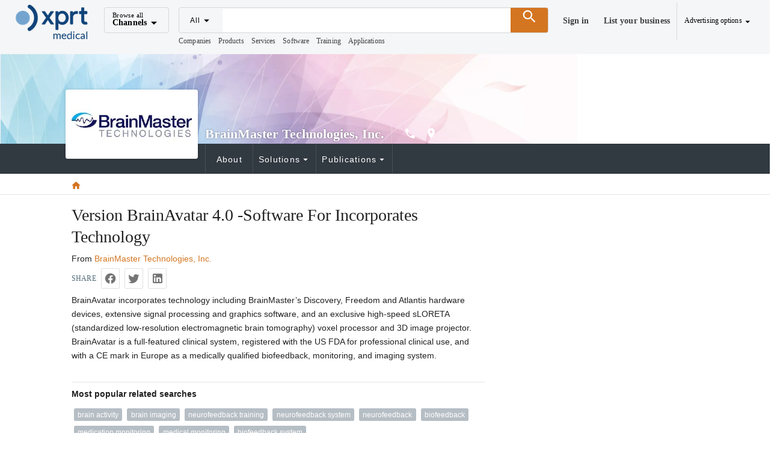

--- FILE ---
content_type: text/html;charset=utf-8
request_url: https://www.medical-xprt.com/software/version-brainavatar-4-0-software-for-incorporates-technology-868024
body_size: 21157
content:
<!DOCTYPE html><html  lang="es"><head><meta charset="utf-8">
<meta name="viewport" content="width=device-width, initial-scale=1">
<title> BrainAvatar 4.0 Software for Incorporates Technology</title>
<script src="https://securepubads.g.doubleclick.net/tag/js/gpt.js" async></script>
<style> </style>
<style id="vuetify-theme-stylesheet">:root {
      --v-theme-background: 255,255,255;
      --v-theme-background-overlay-multiplier: 1;
      --v-theme-surface: 245,246,247;
      --v-theme-surface-overlay-multiplier: 1;
      --v-theme-surface-bright: 255,255,255;
      --v-theme-surface-bright-overlay-multiplier: 1;
      --v-theme-surface-light: 238,238,238;
      --v-theme-surface-light-overlay-multiplier: 1;
      --v-theme-surface-variant: 66,66,66;
      --v-theme-surface-variant-overlay-multiplier: 2;
      --v-theme-on-surface-variant: 238,238,238;
      --v-theme-primary: 47,73,86;
      --v-theme-primary-overlay-multiplier: 2;
      --v-theme-primary-darken-1: 31,85,146;
      --v-theme-primary-darken-1-overlay-multiplier: 2;
      --v-theme-secondary: 72,169,166;
      --v-theme-secondary-overlay-multiplier: 1;
      --v-theme-secondary-darken-1: 1,135,134;
      --v-theme-secondary-darken-1-overlay-multiplier: 1;
      --v-theme-error: 176,0,32;
      --v-theme-error-overlay-multiplier: 2;
      --v-theme-info: 123,175,231;
      --v-theme-info-overlay-multiplier: 1;
      --v-theme-success: 27,188,155;
      --v-theme-success-overlay-multiplier: 1;
      --v-theme-warning: 212,117,33;
      --v-theme-warning-overlay-multiplier: 1;
      --v-theme-danger: 244,67,54;
      --v-theme-danger-overlay-multiplier: 1;
      --v-theme-x-orange: 212,117,33;
      --v-theme-x-orange-overlay-multiplier: 1;
      --v-theme-on-background: 0,0,0;
      --v-theme-on-surface: 0,0,0;
      --v-theme-on-surface-bright: 0,0,0;
      --v-theme-on-surface-light: 0,0,0;
      --v-theme-on-primary: 255,255,255;
      --v-theme-on-primary-darken-1: 255,255,255;
      --v-theme-on-secondary: 255,255,255;
      --v-theme-on-secondary-darken-1: 255,255,255;
      --v-theme-on-error: 255,255,255;
      --v-theme-on-info: 0,0,0;
      --v-theme-on-success: 255,255,255;
      --v-theme-on-warning: 255,255,255;
      --v-theme-on-danger: 255,255,255;
      --v-theme-on-x-orange: 255,255,255;
      --v-border-color: 0, 0, 0;
      --v-border-opacity: 0.12;
      --v-high-emphasis-opacity: 0.87;
      --v-medium-emphasis-opacity: 0.6;
      --v-disabled-opacity: 0.38;
      --v-idle-opacity: 0.04;
      --v-hover-opacity: 0.04;
      --v-focus-opacity: 0.12;
      --v-selected-opacity: 0.08;
      --v-activated-opacity: 0.12;
      --v-pressed-opacity: 0.12;
      --v-dragged-opacity: 0.08;
      --v-theme-kbd: 238, 238, 238;
      --v-theme-on-kbd: 0, 0, 0;
      --v-theme-code: 245, 245, 245;
      --v-theme-on-code: 0, 0, 0;
    }
    .v-theme--light {
      color-scheme: normal;
      --v-theme-background: 255,255,255;
      --v-theme-background-overlay-multiplier: 1;
      --v-theme-surface: 255,255,255;
      --v-theme-surface-overlay-multiplier: 1;
      --v-theme-surface-bright: 255,255,255;
      --v-theme-surface-bright-overlay-multiplier: 1;
      --v-theme-surface-light: 238,238,238;
      --v-theme-surface-light-overlay-multiplier: 1;
      --v-theme-surface-variant: 66,66,66;
      --v-theme-surface-variant-overlay-multiplier: 2;
      --v-theme-on-surface-variant: 238,238,238;
      --v-theme-primary: 24,103,192;
      --v-theme-primary-overlay-multiplier: 2;
      --v-theme-primary-darken-1: 31,85,146;
      --v-theme-primary-darken-1-overlay-multiplier: 2;
      --v-theme-secondary: 72,169,166;
      --v-theme-secondary-overlay-multiplier: 1;
      --v-theme-secondary-darken-1: 1,135,134;
      --v-theme-secondary-darken-1-overlay-multiplier: 1;
      --v-theme-error: 176,0,32;
      --v-theme-error-overlay-multiplier: 2;
      --v-theme-info: 33,150,243;
      --v-theme-info-overlay-multiplier: 1;
      --v-theme-success: 76,175,80;
      --v-theme-success-overlay-multiplier: 1;
      --v-theme-warning: 251,140,0;
      --v-theme-warning-overlay-multiplier: 1;
      --v-theme-on-background: 0,0,0;
      --v-theme-on-surface: 0,0,0;
      --v-theme-on-surface-bright: 0,0,0;
      --v-theme-on-surface-light: 0,0,0;
      --v-theme-on-primary: 255,255,255;
      --v-theme-on-primary-darken-1: 255,255,255;
      --v-theme-on-secondary: 255,255,255;
      --v-theme-on-secondary-darken-1: 255,255,255;
      --v-theme-on-error: 255,255,255;
      --v-theme-on-info: 255,255,255;
      --v-theme-on-success: 255,255,255;
      --v-theme-on-warning: 255,255,255;
      --v-border-color: 0, 0, 0;
      --v-border-opacity: 0.12;
      --v-high-emphasis-opacity: 0.87;
      --v-medium-emphasis-opacity: 0.6;
      --v-disabled-opacity: 0.38;
      --v-idle-opacity: 0.04;
      --v-hover-opacity: 0.04;
      --v-focus-opacity: 0.12;
      --v-selected-opacity: 0.08;
      --v-activated-opacity: 0.12;
      --v-pressed-opacity: 0.12;
      --v-dragged-opacity: 0.08;
      --v-theme-kbd: 238, 238, 238;
      --v-theme-on-kbd: 0, 0, 0;
      --v-theme-code: 245, 245, 245;
      --v-theme-on-code: 0, 0, 0;
    }
    .v-theme--dark {
      color-scheme: dark;
      --v-theme-background: 18,18,18;
      --v-theme-background-overlay-multiplier: 1;
      --v-theme-surface: 33,33,33;
      --v-theme-surface-overlay-multiplier: 1;
      --v-theme-surface-bright: 204,191,214;
      --v-theme-surface-bright-overlay-multiplier: 2;
      --v-theme-surface-light: 66,66,66;
      --v-theme-surface-light-overlay-multiplier: 1;
      --v-theme-surface-variant: 200,200,200;
      --v-theme-surface-variant-overlay-multiplier: 2;
      --v-theme-on-surface-variant: 0,0,0;
      --v-theme-primary: 33,150,243;
      --v-theme-primary-overlay-multiplier: 2;
      --v-theme-primary-darken-1: 39,124,193;
      --v-theme-primary-darken-1-overlay-multiplier: 2;
      --v-theme-secondary: 84,182,178;
      --v-theme-secondary-overlay-multiplier: 2;
      --v-theme-secondary-darken-1: 72,169,166;
      --v-theme-secondary-darken-1-overlay-multiplier: 2;
      --v-theme-error: 207,102,121;
      --v-theme-error-overlay-multiplier: 2;
      --v-theme-info: 33,150,243;
      --v-theme-info-overlay-multiplier: 2;
      --v-theme-success: 76,175,80;
      --v-theme-success-overlay-multiplier: 2;
      --v-theme-warning: 251,140,0;
      --v-theme-warning-overlay-multiplier: 2;
      --v-theme-on-background: 255,255,255;
      --v-theme-on-surface: 255,255,255;
      --v-theme-on-surface-bright: 0,0,0;
      --v-theme-on-surface-light: 255,255,255;
      --v-theme-on-primary: 255,255,255;
      --v-theme-on-primary-darken-1: 255,255,255;
      --v-theme-on-secondary: 255,255,255;
      --v-theme-on-secondary-darken-1: 255,255,255;
      --v-theme-on-error: 255,255,255;
      --v-theme-on-info: 255,255,255;
      --v-theme-on-success: 255,255,255;
      --v-theme-on-warning: 255,255,255;
      --v-border-color: 255, 255, 255;
      --v-border-opacity: 0.12;
      --v-high-emphasis-opacity: 1;
      --v-medium-emphasis-opacity: 0.7;
      --v-disabled-opacity: 0.5;
      --v-idle-opacity: 0.1;
      --v-hover-opacity: 0.04;
      --v-focus-opacity: 0.12;
      --v-selected-opacity: 0.08;
      --v-activated-opacity: 0.12;
      --v-pressed-opacity: 0.16;
      --v-dragged-opacity: 0.08;
      --v-theme-kbd: 66, 66, 66;
      --v-theme-on-kbd: 255, 255, 255;
      --v-theme-code: 52, 52, 52;
      --v-theme-on-code: 204, 204, 204;
    }
    .v-theme--XprtTheme {
      color-scheme: normal;
      --v-theme-background: 255,255,255;
      --v-theme-background-overlay-multiplier: 1;
      --v-theme-surface: 245,246,247;
      --v-theme-surface-overlay-multiplier: 1;
      --v-theme-surface-bright: 255,255,255;
      --v-theme-surface-bright-overlay-multiplier: 1;
      --v-theme-surface-light: 238,238,238;
      --v-theme-surface-light-overlay-multiplier: 1;
      --v-theme-surface-variant: 66,66,66;
      --v-theme-surface-variant-overlay-multiplier: 2;
      --v-theme-on-surface-variant: 238,238,238;
      --v-theme-primary: 47,73,86;
      --v-theme-primary-overlay-multiplier: 2;
      --v-theme-primary-darken-1: 31,85,146;
      --v-theme-primary-darken-1-overlay-multiplier: 2;
      --v-theme-secondary: 72,169,166;
      --v-theme-secondary-overlay-multiplier: 1;
      --v-theme-secondary-darken-1: 1,135,134;
      --v-theme-secondary-darken-1-overlay-multiplier: 1;
      --v-theme-error: 176,0,32;
      --v-theme-error-overlay-multiplier: 2;
      --v-theme-info: 123,175,231;
      --v-theme-info-overlay-multiplier: 1;
      --v-theme-success: 27,188,155;
      --v-theme-success-overlay-multiplier: 1;
      --v-theme-warning: 212,117,33;
      --v-theme-warning-overlay-multiplier: 1;
      --v-theme-danger: 244,67,54;
      --v-theme-danger-overlay-multiplier: 1;
      --v-theme-x-orange: 212,117,33;
      --v-theme-x-orange-overlay-multiplier: 1;
      --v-theme-on-background: 0,0,0;
      --v-theme-on-surface: 0,0,0;
      --v-theme-on-surface-bright: 0,0,0;
      --v-theme-on-surface-light: 0,0,0;
      --v-theme-on-primary: 255,255,255;
      --v-theme-on-primary-darken-1: 255,255,255;
      --v-theme-on-secondary: 255,255,255;
      --v-theme-on-secondary-darken-1: 255,255,255;
      --v-theme-on-error: 255,255,255;
      --v-theme-on-info: 0,0,0;
      --v-theme-on-success: 255,255,255;
      --v-theme-on-warning: 255,255,255;
      --v-theme-on-danger: 255,255,255;
      --v-theme-on-x-orange: 255,255,255;
      --v-border-color: 0, 0, 0;
      --v-border-opacity: 0.12;
      --v-high-emphasis-opacity: 0.87;
      --v-medium-emphasis-opacity: 0.6;
      --v-disabled-opacity: 0.38;
      --v-idle-opacity: 0.04;
      --v-hover-opacity: 0.04;
      --v-focus-opacity: 0.12;
      --v-selected-opacity: 0.08;
      --v-activated-opacity: 0.12;
      --v-pressed-opacity: 0.12;
      --v-dragged-opacity: 0.08;
      --v-theme-kbd: 238, 238, 238;
      --v-theme-on-kbd: 0, 0, 0;
      --v-theme-code: 245, 245, 245;
      --v-theme-on-code: 0, 0, 0;
    }
    .bg-background {
      --v-theme-overlay-multiplier: var(--v-theme-background-overlay-multiplier);
      background-color: rgb(var(--v-theme-background)) !important;
      color: rgb(var(--v-theme-on-background)) !important;
    }
    .bg-surface {
      --v-theme-overlay-multiplier: var(--v-theme-surface-overlay-multiplier);
      background-color: rgb(var(--v-theme-surface)) !important;
      color: rgb(var(--v-theme-on-surface)) !important;
    }
    .bg-surface-bright {
      --v-theme-overlay-multiplier: var(--v-theme-surface-bright-overlay-multiplier);
      background-color: rgb(var(--v-theme-surface-bright)) !important;
      color: rgb(var(--v-theme-on-surface-bright)) !important;
    }
    .bg-surface-light {
      --v-theme-overlay-multiplier: var(--v-theme-surface-light-overlay-multiplier);
      background-color: rgb(var(--v-theme-surface-light)) !important;
      color: rgb(var(--v-theme-on-surface-light)) !important;
    }
    .bg-surface-variant {
      --v-theme-overlay-multiplier: var(--v-theme-surface-variant-overlay-multiplier);
      background-color: rgb(var(--v-theme-surface-variant)) !important;
      color: rgb(var(--v-theme-on-surface-variant)) !important;
    }
    .bg-primary {
      --v-theme-overlay-multiplier: var(--v-theme-primary-overlay-multiplier);
      background-color: rgb(var(--v-theme-primary)) !important;
      color: rgb(var(--v-theme-on-primary)) !important;
    }
    .bg-primary-darken-1 {
      --v-theme-overlay-multiplier: var(--v-theme-primary-darken-1-overlay-multiplier);
      background-color: rgb(var(--v-theme-primary-darken-1)) !important;
      color: rgb(var(--v-theme-on-primary-darken-1)) !important;
    }
    .bg-secondary {
      --v-theme-overlay-multiplier: var(--v-theme-secondary-overlay-multiplier);
      background-color: rgb(var(--v-theme-secondary)) !important;
      color: rgb(var(--v-theme-on-secondary)) !important;
    }
    .bg-secondary-darken-1 {
      --v-theme-overlay-multiplier: var(--v-theme-secondary-darken-1-overlay-multiplier);
      background-color: rgb(var(--v-theme-secondary-darken-1)) !important;
      color: rgb(var(--v-theme-on-secondary-darken-1)) !important;
    }
    .bg-error {
      --v-theme-overlay-multiplier: var(--v-theme-error-overlay-multiplier);
      background-color: rgb(var(--v-theme-error)) !important;
      color: rgb(var(--v-theme-on-error)) !important;
    }
    .bg-info {
      --v-theme-overlay-multiplier: var(--v-theme-info-overlay-multiplier);
      background-color: rgb(var(--v-theme-info)) !important;
      color: rgb(var(--v-theme-on-info)) !important;
    }
    .bg-success {
      --v-theme-overlay-multiplier: var(--v-theme-success-overlay-multiplier);
      background-color: rgb(var(--v-theme-success)) !important;
      color: rgb(var(--v-theme-on-success)) !important;
    }
    .bg-warning {
      --v-theme-overlay-multiplier: var(--v-theme-warning-overlay-multiplier);
      background-color: rgb(var(--v-theme-warning)) !important;
      color: rgb(var(--v-theme-on-warning)) !important;
    }
    .bg-danger {
      --v-theme-overlay-multiplier: var(--v-theme-danger-overlay-multiplier);
      background-color: rgb(var(--v-theme-danger)) !important;
      color: rgb(var(--v-theme-on-danger)) !important;
    }
    .bg-x-orange {
      --v-theme-overlay-multiplier: var(--v-theme-x-orange-overlay-multiplier);
      background-color: rgb(var(--v-theme-x-orange)) !important;
      color: rgb(var(--v-theme-on-x-orange)) !important;
    }
    .text-background {
      color: rgb(var(--v-theme-background)) !important;
    }
    .border-background {
      --v-border-color: var(--v-theme-background);
    }
    .text-surface {
      color: rgb(var(--v-theme-surface)) !important;
    }
    .border-surface {
      --v-border-color: var(--v-theme-surface);
    }
    .text-surface-bright {
      color: rgb(var(--v-theme-surface-bright)) !important;
    }
    .border-surface-bright {
      --v-border-color: var(--v-theme-surface-bright);
    }
    .text-surface-light {
      color: rgb(var(--v-theme-surface-light)) !important;
    }
    .border-surface-light {
      --v-border-color: var(--v-theme-surface-light);
    }
    .text-surface-variant {
      color: rgb(var(--v-theme-surface-variant)) !important;
    }
    .border-surface-variant {
      --v-border-color: var(--v-theme-surface-variant);
    }
    .on-surface-variant {
      color: rgb(var(--v-theme-on-surface-variant)) !important;
    }
    .text-primary {
      color: rgb(var(--v-theme-primary)) !important;
    }
    .border-primary {
      --v-border-color: var(--v-theme-primary);
    }
    .text-primary-darken-1 {
      color: rgb(var(--v-theme-primary-darken-1)) !important;
    }
    .border-primary-darken-1 {
      --v-border-color: var(--v-theme-primary-darken-1);
    }
    .text-secondary {
      color: rgb(var(--v-theme-secondary)) !important;
    }
    .border-secondary {
      --v-border-color: var(--v-theme-secondary);
    }
    .text-secondary-darken-1 {
      color: rgb(var(--v-theme-secondary-darken-1)) !important;
    }
    .border-secondary-darken-1 {
      --v-border-color: var(--v-theme-secondary-darken-1);
    }
    .text-error {
      color: rgb(var(--v-theme-error)) !important;
    }
    .border-error {
      --v-border-color: var(--v-theme-error);
    }
    .text-info {
      color: rgb(var(--v-theme-info)) !important;
    }
    .border-info {
      --v-border-color: var(--v-theme-info);
    }
    .text-success {
      color: rgb(var(--v-theme-success)) !important;
    }
    .border-success {
      --v-border-color: var(--v-theme-success);
    }
    .text-warning {
      color: rgb(var(--v-theme-warning)) !important;
    }
    .border-warning {
      --v-border-color: var(--v-theme-warning);
    }
    .on-background {
      color: rgb(var(--v-theme-on-background)) !important;
    }
    .on-surface {
      color: rgb(var(--v-theme-on-surface)) !important;
    }
    .on-surface-bright {
      color: rgb(var(--v-theme-on-surface-bright)) !important;
    }
    .on-surface-light {
      color: rgb(var(--v-theme-on-surface-light)) !important;
    }
    .on-primary {
      color: rgb(var(--v-theme-on-primary)) !important;
    }
    .on-primary-darken-1 {
      color: rgb(var(--v-theme-on-primary-darken-1)) !important;
    }
    .on-secondary {
      color: rgb(var(--v-theme-on-secondary)) !important;
    }
    .on-secondary-darken-1 {
      color: rgb(var(--v-theme-on-secondary-darken-1)) !important;
    }
    .on-error {
      color: rgb(var(--v-theme-on-error)) !important;
    }
    .on-info {
      color: rgb(var(--v-theme-on-info)) !important;
    }
    .on-success {
      color: rgb(var(--v-theme-on-success)) !important;
    }
    .on-warning {
      color: rgb(var(--v-theme-on-warning)) !important;
    }
    .text-danger {
      color: rgb(var(--v-theme-danger)) !important;
    }
    .border-danger {
      --v-border-color: var(--v-theme-danger);
    }
    .text-x-orange {
      color: rgb(var(--v-theme-x-orange)) !important;
    }
    .border-x-orange {
      --v-border-color: var(--v-theme-x-orange);
    }
    .on-danger {
      color: rgb(var(--v-theme-on-danger)) !important;
    }
    .on-x-orange {
      color: rgb(var(--v-theme-on-x-orange)) !important;
    }
</style>
<style>html{font-size:14px!important}.container-max-width{max-width:1200px}.x-app-bar{z-index:9999!important}.channel-menu{contain:none;margin-top:40px;overflow:visible}.channel-menu:before{border-bottom:13px solid #fff;border-left:10px solid transparent;border-right:10px solid transparent;content:"";height:13px;left:10px;position:absolute;top:4px;transform:translateY(-100%);width:20px;z-index:1}.footer{background-color:#fff}.color-default{color:#404040}.user-menu{contain:none;margin-top:60px;overflow:visible}.user-menu .v-list{background-color:#fff}.user-menu .v-list :hover{background-color:#f1f2f4}.user-menu:before{border-bottom:13px solid #fff;border-left:10px solid transparent;border-right:10px solid transparent;content:"";height:13px;position:absolute;right:10px;top:4px;transform:translateY(-100%);width:20px;z-index:1}.user-menu a,a.user-menu{color:#404040;font-weight:400}.user-menu a i,a.user-menu i{margin-right:3px}.user-menu a:hover,a.user-menu:hover{color:#d47521}.user-menu .v-list-item__content a{display:block;width:100%}.checkbox-left-align .v-selection-control__input{justify-content:left}.checkbox-left-align .v-label{opacity:1}.sticky-contact-bar{background-color:#1bbc9b;bottom:0;left:0;position:fixed;width:100%;z-index:1000}h1.h1,h2.storefront.h2{color:#404040}.font-size-sm{font-size:.875rem}.font-size-lg{font-size:1.25rem!important}.font-size-xl{font-size:1.429rem!important}.list-unstyled{list-style-type:none}</style>
<style>@font-face{font-family:Open Sans;src:local("Open Sans Regular Italic"),local("Open Sans Italic"),url(/_fonts/z_CEXUFdVdC6nIuMLjyPDa2X6euKbN3i8jr3NqKTXjI-lKbde7b9ewwj6UBrWan1Ub6HKM4eR_bLAEqh468TS0o.woff2) format(woff2);font-display:swap;unicode-range:U+0460-052F,U+1C80-1C8A,U+20B4,U+2DE0-2DFF,U+A640-A69F,U+FE2E-FE2F;font-weight:400;font-style:italic}@font-face{font-family:"Open Sans Fallback: Arial";src:local("Arial");size-adjust:105.1479%;ascent-override:101.6519%;descent-override:27.8625%;line-gap-override:0%}@font-face{font-family:Open Sans;src:local("Open Sans Regular Italic"),local("Open Sans Italic"),url(/_fonts/oi2ElsDLdSn_dVsXQXLHEYIkWffkO22Hb_Un56ori-8-TOPSmAk24DzUGbbpULinv64ZGd4oG32z5dj4RsdZQy0.woff2) format(woff2);font-display:swap;unicode-range:U+0301,U+0400-045F,U+0490-0491,U+04B0-04B1,U+2116;font-weight:400;font-style:italic}@font-face{font-family:Open Sans;src:local("Open Sans Regular Italic"),local("Open Sans Italic"),url(/_fonts/qORAfXsQPClhWE1NxIyze-06Gm7nZywbMjQws2ULVNA-wjjXDIadeB_-nixfR_H6UV-PQk8UUDQIlvNNbuYk1-s.woff2) format(woff2);font-display:swap;unicode-range:U+1F00-1FFF;font-weight:400;font-style:italic}@font-face{font-family:Open Sans;src:local("Open Sans Regular Italic"),local("Open Sans Italic"),url(/_fonts/cVeVvUlAOwbrfJrj7_ffErX48lhVUgVmQMuxMi7S3-g-IdeUxnc5tMmgKD6Nlc8KskWiHg6cr8oNy9BZ1fIQ5vI.woff2) format(woff2);font-display:swap;unicode-range:U+0370-0377,U+037A-037F,U+0384-038A,U+038C,U+038E-03A1,U+03A3-03FF;font-weight:400;font-style:italic}@font-face{font-family:Open Sans;src:local("Open Sans Regular Italic"),local("Open Sans Italic"),url(/_fonts/c5S1vAArg3mTf5xk7K_0LUN-P_erV_YkwEuLYXwy1M4-LUh23MJtBIsDTOjGY4Jt_-f6pc7GcLSpV5Gp4Zl63fE.woff2) format(woff2);font-display:swap;unicode-range:U+0307-0308,U+0590-05FF,U+200C-2010,U+20AA,U+25CC,U+FB1D-FB4F;font-weight:400;font-style:italic}@font-face{font-family:Open Sans;src:local("Open Sans Regular Italic"),local("Open Sans Italic"),url(/_fonts/Y3-SI-BkZDvUQ1JJRXRNXBH6RTi6QTfEq561yw1UVxA-f9Qx3ZUXBn8lKOIgkBXMVMhDlYA2Pn8UEIp0ccx8MMg.woff2) format(woff2);font-display:swap;unicode-range:U+0302-0303,U+0305,U+0307-0308,U+0310,U+0312,U+0315,U+031A,U+0326-0327,U+032C,U+032F-0330,U+0332-0333,U+0338,U+033A,U+0346,U+034D,U+0391-03A1,U+03A3-03A9,U+03B1-03C9,U+03D1,U+03D5-03D6,U+03F0-03F1,U+03F4-03F5,U+2016-2017,U+2034-2038,U+203C,U+2040,U+2043,U+2047,U+2050,U+2057,U+205F,U+2070-2071,U+2074-208E,U+2090-209C,U+20D0-20DC,U+20E1,U+20E5-20EF,U+2100-2112,U+2114-2115,U+2117-2121,U+2123-214F,U+2190,U+2192,U+2194-21AE,U+21B0-21E5,U+21F1-21F2,U+21F4-2211,U+2213-2214,U+2216-22FF,U+2308-230B,U+2310,U+2319,U+231C-2321,U+2336-237A,U+237C,U+2395,U+239B-23B7,U+23D0,U+23DC-23E1,U+2474-2475,U+25AF,U+25B3,U+25B7,U+25BD,U+25C1,U+25CA,U+25CC,U+25FB,U+266D-266F,U+27C0-27FF,U+2900-2AFF,U+2B0E-2B11,U+2B30-2B4C,U+2BFE,U+3030,U+FF5B,U+FF5D,U+1D400-1D7FF,U+1EE00-1EEFF;font-weight:400;font-style:italic}@font-face{font-family:Open Sans;src:local("Open Sans Regular Italic"),local("Open Sans Italic"),url(/_fonts/ooQwbvm0B2TrXdzoNK5ZgNye_1e0UrzKPKYvXUZhJF4-GRkFWUGtwNx0MtR6mI9sjAirINeMW5AQW6MZEJDeHeY.woff2) format(woff2);font-display:swap;unicode-range:U+0001-000C,U+000E-001F,U+007F-009F,U+20DD-20E0,U+20E2-20E4,U+2150-218F,U+2190,U+2192,U+2194-2199,U+21AF,U+21E6-21F0,U+21F3,U+2218-2219,U+2299,U+22C4-22C6,U+2300-243F,U+2440-244A,U+2460-24FF,U+25A0-27BF,U+2800-28FF,U+2921-2922,U+2981,U+29BF,U+29EB,U+2B00-2BFF,U+4DC0-4DFF,U+FFF9-FFFB,U+10140-1018E,U+10190-1019C,U+101A0,U+101D0-101FD,U+102E0-102FB,U+10E60-10E7E,U+1D2C0-1D2D3,U+1D2E0-1D37F,U+1F000-1F0FF,U+1F100-1F1AD,U+1F1E6-1F1FF,U+1F30D-1F30F,U+1F315,U+1F31C,U+1F31E,U+1F320-1F32C,U+1F336,U+1F378,U+1F37D,U+1F382,U+1F393-1F39F,U+1F3A7-1F3A8,U+1F3AC-1F3AF,U+1F3C2,U+1F3C4-1F3C6,U+1F3CA-1F3CE,U+1F3D4-1F3E0,U+1F3ED,U+1F3F1-1F3F3,U+1F3F5-1F3F7,U+1F408,U+1F415,U+1F41F,U+1F426,U+1F43F,U+1F441-1F442,U+1F444,U+1F446-1F449,U+1F44C-1F44E,U+1F453,U+1F46A,U+1F47D,U+1F4A3,U+1F4B0,U+1F4B3,U+1F4B9,U+1F4BB,U+1F4BF,U+1F4C8-1F4CB,U+1F4D6,U+1F4DA,U+1F4DF,U+1F4E3-1F4E6,U+1F4EA-1F4ED,U+1F4F7,U+1F4F9-1F4FB,U+1F4FD-1F4FE,U+1F503,U+1F507-1F50B,U+1F50D,U+1F512-1F513,U+1F53E-1F54A,U+1F54F-1F5FA,U+1F610,U+1F650-1F67F,U+1F687,U+1F68D,U+1F691,U+1F694,U+1F698,U+1F6AD,U+1F6B2,U+1F6B9-1F6BA,U+1F6BC,U+1F6C6-1F6CF,U+1F6D3-1F6D7,U+1F6E0-1F6EA,U+1F6F0-1F6F3,U+1F6F7-1F6FC,U+1F700-1F7FF,U+1F800-1F80B,U+1F810-1F847,U+1F850-1F859,U+1F860-1F887,U+1F890-1F8AD,U+1F8B0-1F8BB,U+1F8C0-1F8C1,U+1F900-1F90B,U+1F93B,U+1F946,U+1F984,U+1F996,U+1F9E9,U+1FA00-1FA6F,U+1FA70-1FA7C,U+1FA80-1FA89,U+1FA8F-1FAC6,U+1FACE-1FADC,U+1FADF-1FAE9,U+1FAF0-1FAF8,U+1FB00-1FBFF;font-weight:400;font-style:italic}@font-face{font-family:Open Sans;src:local("Open Sans Regular Italic"),local("Open Sans Italic"),url(/_fonts/1ncK5V-Ao63zSoIyXYSVppliiHEY4-jcdrPgUa-Cse8-KToRNBvc6bTmtIHX1UKYdc1Ms6JalcJNPhry01cN9gg.woff2) format(woff2);font-display:swap;unicode-range:U+0102-0103,U+0110-0111,U+0128-0129,U+0168-0169,U+01A0-01A1,U+01AF-01B0,U+0300-0301,U+0303-0304,U+0308-0309,U+0323,U+0329,U+1EA0-1EF9,U+20AB;font-weight:400;font-style:italic}@font-face{font-family:Open Sans;src:local("Open Sans Regular Italic"),local("Open Sans Italic"),url(/_fonts/QbnGxyU-0ZN5Y47E3afvEhnJDBpR0S0s2n3P0O-TKdE-ifIsJJMZqNvDyWu7WnPDMv8MzVnrOI8_J0Nd2LH15M0.woff2) format(woff2);font-display:swap;unicode-range:U+0100-02BA,U+02BD-02C5,U+02C7-02CC,U+02CE-02D7,U+02DD-02FF,U+0304,U+0308,U+0329,U+1D00-1DBF,U+1E00-1E9F,U+1EF2-1EFF,U+2020,U+20A0-20AB,U+20AD-20C0,U+2113,U+2C60-2C7F,U+A720-A7FF;font-weight:400;font-style:italic}@font-face{font-family:Open Sans;src:local("Open Sans Regular Italic"),local("Open Sans Italic"),url(/_fonts/qFmcDCEqdYt4eE47FX40P7UT5A2H8kukMt0PESt9eaA-M2u67Il0JTR3DgIJlwq6M1Pm0KUHylL_fYPOpNWlVQo.woff2) format(woff2);font-display:swap;unicode-range:U+0000-00FF,U+0131,U+0152-0153,U+02BB-02BC,U+02C6,U+02DA,U+02DC,U+0304,U+0308,U+0329,U+2000-206F,U+20AC,U+2122,U+2191,U+2193,U+2212,U+2215,U+FEFF,U+FFFD;font-weight:400;font-style:italic}@font-face{font-family:Open Sans;src:local("Open Sans Regular"),local("Open Sans"),url(/_fonts/X6obMMmogE8OjNFcgw5B6Ctfn5HFTengRSQLg3QopjI-vSImlLYzjc_94Ku7afBkFkm6ns0QuyBd0VcFbuOoyhw.woff2) format(woff2);font-display:swap;unicode-range:U+0460-052F,U+1C80-1C8A,U+20B4,U+2DE0-2DFF,U+A640-A69F,U+FE2E-FE2F;font-weight:400;font-style:normal}@font-face{font-family:Open Sans;src:local("Open Sans Regular"),local("Open Sans"),url(/_fonts/1CmaTNkB_vQFgHvcivNH32PUOlduclGJTISAkR8_2t4-bz5JkmytIbBjtTDbydcesDgeIaCOZmE6JamweR53Ko8.woff2) format(woff2);font-display:swap;unicode-range:U+0301,U+0400-045F,U+0490-0491,U+04B0-04B1,U+2116;font-weight:400;font-style:normal}@font-face{font-family:Open Sans;src:local("Open Sans Regular"),local("Open Sans"),url(/_fonts/AtEdxPQRuE3zk5bIwe-u1SbFeDxyW2ncRSEMP-2hmA8-B6hvTUV9IDqh_4AxBpzN8SccaTE8NMLPuziWauqEyaY.woff2) format(woff2);font-display:swap;unicode-range:U+1F00-1FFF;font-weight:400;font-style:normal}@font-face{font-family:Open Sans;src:local("Open Sans Regular"),local("Open Sans"),url(/_fonts/DfpyppQ_vN017vtsTJ9mCXr1dI9OEmcU9nXWqSWiI5c-0ST398yS9wLE0T3Vg9BjxWjcw4u_8oyDmSsXudQsQAk.woff2) format(woff2);font-display:swap;unicode-range:U+0370-0377,U+037A-037F,U+0384-038A,U+038C,U+038E-03A1,U+03A3-03FF;font-weight:400;font-style:normal}@font-face{font-family:Open Sans;src:local("Open Sans Regular"),local("Open Sans"),url(/_fonts/fspF7nF1B_yuZcsimlnDWZvQVA0CbtlYU2cHC8-YhG4-r_1Q7yOfYGFePP6fPruDp9sURVOvKDg4bpYz2rHRjKg.woff2) format(woff2);font-display:swap;unicode-range:U+0307-0308,U+0590-05FF,U+200C-2010,U+20AA,U+25CC,U+FB1D-FB4F;font-weight:400;font-style:normal}@font-face{font-family:Open Sans;src:local("Open Sans Regular"),local("Open Sans"),url(/_fonts/MfwC88vVFkFI7HA_3_iDKIOZb1M3hcJDLECW6l3Uqs8-tFVxvmBWK6D45rk3PYquTv2C7O7Q0MHephKompjBOic.woff2) format(woff2);font-display:swap;unicode-range:U+0302-0303,U+0305,U+0307-0308,U+0310,U+0312,U+0315,U+031A,U+0326-0327,U+032C,U+032F-0330,U+0332-0333,U+0338,U+033A,U+0346,U+034D,U+0391-03A1,U+03A3-03A9,U+03B1-03C9,U+03D1,U+03D5-03D6,U+03F0-03F1,U+03F4-03F5,U+2016-2017,U+2034-2038,U+203C,U+2040,U+2043,U+2047,U+2050,U+2057,U+205F,U+2070-2071,U+2074-208E,U+2090-209C,U+20D0-20DC,U+20E1,U+20E5-20EF,U+2100-2112,U+2114-2115,U+2117-2121,U+2123-214F,U+2190,U+2192,U+2194-21AE,U+21B0-21E5,U+21F1-21F2,U+21F4-2211,U+2213-2214,U+2216-22FF,U+2308-230B,U+2310,U+2319,U+231C-2321,U+2336-237A,U+237C,U+2395,U+239B-23B7,U+23D0,U+23DC-23E1,U+2474-2475,U+25AF,U+25B3,U+25B7,U+25BD,U+25C1,U+25CA,U+25CC,U+25FB,U+266D-266F,U+27C0-27FF,U+2900-2AFF,U+2B0E-2B11,U+2B30-2B4C,U+2BFE,U+3030,U+FF5B,U+FF5D,U+1D400-1D7FF,U+1EE00-1EEFF;font-weight:400;font-style:normal}@font-face{font-family:Open Sans;src:local("Open Sans Regular"),local("Open Sans"),url(/_fonts/4Tm2ZRYZrH-azvouwzd45jJLn5scdBJD1bQgYwRlE8-a891X8r9uMr2RgkgAdUc6p1J3nxgh76XQet2Fv_IV7w.woff2) format(woff2);font-display:swap;unicode-range:U+0001-000C,U+000E-001F,U+007F-009F,U+20DD-20E0,U+20E2-20E4,U+2150-218F,U+2190,U+2192,U+2194-2199,U+21AF,U+21E6-21F0,U+21F3,U+2218-2219,U+2299,U+22C4-22C6,U+2300-243F,U+2440-244A,U+2460-24FF,U+25A0-27BF,U+2800-28FF,U+2921-2922,U+2981,U+29BF,U+29EB,U+2B00-2BFF,U+4DC0-4DFF,U+FFF9-FFFB,U+10140-1018E,U+10190-1019C,U+101A0,U+101D0-101FD,U+102E0-102FB,U+10E60-10E7E,U+1D2C0-1D2D3,U+1D2E0-1D37F,U+1F000-1F0FF,U+1F100-1F1AD,U+1F1E6-1F1FF,U+1F30D-1F30F,U+1F315,U+1F31C,U+1F31E,U+1F320-1F32C,U+1F336,U+1F378,U+1F37D,U+1F382,U+1F393-1F39F,U+1F3A7-1F3A8,U+1F3AC-1F3AF,U+1F3C2,U+1F3C4-1F3C6,U+1F3CA-1F3CE,U+1F3D4-1F3E0,U+1F3ED,U+1F3F1-1F3F3,U+1F3F5-1F3F7,U+1F408,U+1F415,U+1F41F,U+1F426,U+1F43F,U+1F441-1F442,U+1F444,U+1F446-1F449,U+1F44C-1F44E,U+1F453,U+1F46A,U+1F47D,U+1F4A3,U+1F4B0,U+1F4B3,U+1F4B9,U+1F4BB,U+1F4BF,U+1F4C8-1F4CB,U+1F4D6,U+1F4DA,U+1F4DF,U+1F4E3-1F4E6,U+1F4EA-1F4ED,U+1F4F7,U+1F4F9-1F4FB,U+1F4FD-1F4FE,U+1F503,U+1F507-1F50B,U+1F50D,U+1F512-1F513,U+1F53E-1F54A,U+1F54F-1F5FA,U+1F610,U+1F650-1F67F,U+1F687,U+1F68D,U+1F691,U+1F694,U+1F698,U+1F6AD,U+1F6B2,U+1F6B9-1F6BA,U+1F6BC,U+1F6C6-1F6CF,U+1F6D3-1F6D7,U+1F6E0-1F6EA,U+1F6F0-1F6F3,U+1F6F7-1F6FC,U+1F700-1F7FF,U+1F800-1F80B,U+1F810-1F847,U+1F850-1F859,U+1F860-1F887,U+1F890-1F8AD,U+1F8B0-1F8BB,U+1F8C0-1F8C1,U+1F900-1F90B,U+1F93B,U+1F946,U+1F984,U+1F996,U+1F9E9,U+1FA00-1FA6F,U+1FA70-1FA7C,U+1FA80-1FA89,U+1FA8F-1FAC6,U+1FACE-1FADC,U+1FADF-1FAE9,U+1FAF0-1FAF8,U+1FB00-1FBFF;font-weight:400;font-style:normal}@font-face{font-family:Open Sans;src:local("Open Sans Regular"),local("Open Sans"),url(/_fonts/p8_iMj97syiW7pNs08i7aDRTIfYXsn1aLaa2V5sHVE0-30kvGaRnl_dS_5qphm8F9WaWwKXf5ZuXk-R9UUCI5MQ.woff2) format(woff2);font-display:swap;unicode-range:U+0102-0103,U+0110-0111,U+0128-0129,U+0168-0169,U+01A0-01A1,U+01AF-01B0,U+0300-0301,U+0303-0304,U+0308-0309,U+0323,U+0329,U+1EA0-1EF9,U+20AB;font-weight:400;font-style:normal}@font-face{font-family:Open Sans;src:local("Open Sans Regular"),local("Open Sans"),url(/_fonts/byHu6vCp4AwuwTuO0iQyVSYQuRWpsmQbJSU1afUFyRA-pWgEqOsXe0t46_DGNV1yRdBksk_z4LufgcYdHWce7HI.woff2) format(woff2);font-display:swap;unicode-range:U+0100-02BA,U+02BD-02C5,U+02C7-02CC,U+02CE-02D7,U+02DD-02FF,U+0304,U+0308,U+0329,U+1D00-1DBF,U+1E00-1E9F,U+1EF2-1EFF,U+2020,U+20A0-20AB,U+20AD-20C0,U+2113,U+2C60-2C7F,U+A720-A7FF;font-weight:400;font-style:normal}@font-face{font-family:Open Sans;src:local("Open Sans Regular"),local("Open Sans"),url(/_fonts/5OTXZ4M8NqKHmf3vznUpTBulrQMATUZV6lUfBehj6Rw-HxPzBaDMYcoM_heoB9jDgrgSWq2QeXBEKwaFv3-0drg.woff2) format(woff2);font-display:swap;unicode-range:U+0000-00FF,U+0131,U+0152-0153,U+02BB-02BC,U+02C6,U+02DA,U+02DC,U+0304,U+0308,U+0329,U+2000-206F,U+20AC,U+2122,U+2191,U+2193,U+2212,U+2215,U+FEFF,U+FFFD;font-weight:400;font-style:normal}@font-face{font-family:Open Sans;src:local("Open Sans Regular Italic"),local("Open Sans Italic"),url(/_fonts/1ZTlEDqU4DtwDJiND8f6qaugUpa0RIDvQl-v7iM6l54-CgrWWzXyjoqkXTuBHhrttkqCTFdgD5pny8mhLMvTBHo.woff) format(woff);font-display:swap;font-weight:400;font-style:italic}@font-face{font-family:Open Sans;src:local("Open Sans Regular"),local("Open Sans"),url(/_fonts/1ZTlEDqU4DtwDJiND8f6qaugUpa0RIDvQl-v7iM6l54-szahszX5uz6amPgcQKaXBpwPgmzE1kHSiJfkLpG4bRc.woff) format(woff);font-display:swap;font-weight:400;font-style:normal}html{font-size:14px!important}.text-subtitle-1,.text-subtitle-2{font-family:Open Sans,"Open Sans Fallback: Arial",Helvetica Neue,Helvetica,Arial,sans-serif}.search-bar{height:43px;overflow:hidden}.header a{color:#404040}.header a:hover{color:#d47521}.header .search-bar .context-menu{border-bottom-right-radius:0;border-top-right-radius:0}.header .search-bar .context-menu:focus,.header .search-bar .context-menu:hover{background-color:#5f6973;color:#fff}.header .search-autocomplete .v-input__control .v-field__input{padding-left:5px;padding-top:0!important}.msgs-counter{position:relative}.msgs-counter .counter{background-color:#d47521;border:1px solid #d47521;border-radius:.214rem;bottom:-17px;color:#fff;font-size:.643rem;font-weight:500;left:2px;padding:0 .275em;position:absolute;white-space:nowrap}</style>
<style>html{font-size:14px!important}.text-subcategories{color:#9da0a3!important;font-size:14px;font-weight:lighter;letter-spacing:3px;text-transform:uppercase}.channel-menu{contain:none;left:20px!important;margin-top:40px;overflow:visible;z-index:9999!important}.channel-menu-list-item :hover{background-color:#f1f2f4;color:#d47521}.channel-menu:before{border-bottom:13px solid #fff!important;border-left:10px solid transparent;border-right:10px solid transparent;content:""!important;height:20px;left:200px!important;position:absolute;top:3px!important;transform:translateY(-100%);width:20px;z-index:20!important}.channel-button-selected{color:#383636}.channel-menu-card{height:515px!important;left:0!important;max-width:1300px!important;width:98vw}.channel-menu-container{overflow:hidden;width:auto!important}.channel-active{background-color:#f5f6f7!important}.channel-button:active,.channel-button:focus{background-color:#5f6973;color:#fff}.custom-chip{background-color:#fafbfb!important;border:1px solid #d6d6d6!important;border-radius:20px!important;color:#2b2c2d!important;font-size:14px;font-weight:600;height:32px;padding:0 12px!important}.custom-chip.selected,.custom-chip:hover{border-color:#d47521!important;color:#d47521!important}.nav-link-category-selected a,.nav-link-subcategory-selected a{color:#d47521!important}.xprtmenu .v-list-item.v-list-item--link .v-list-item-title{background:#f5f6f7!important}.xprtmenu .v-list-item.v-list-item--link .v-autocomplete__mask{background:#f5f6f7!important;color:#000!important;font-weight:bolder}.xprtmenu .v-list-item.v-list-item--link .v-autocomplete__unmask{background:#f5f6f7!important;color:#000!important}.xprtmenu .v-list-item.v-list-item--active{background:#ccc!important}.xprtmenu .v-list-item.v-list-item--active .v-autocomplete__mask,.xprtmenu .v-list-item.v-list-item--active .v-list-item-title{background:#ccc!important;color:#000!important;font-weight:bolder}.xprtmenu .v-list-item.v-list-item--active .v-autocomplete__unmask{background:#ccc!important;color:#000!important}.category-scroll{max-height:500px;overflow-y:auto}</style>
<style>html{font-size:14px!important}.advertising-menu{contain:none;overflow:visible;z-index:9999!important}.advertising-menu-list-item{background-color:#fff!important;color:#000!important;cursor:pointer;font-weight:bolder;overflow:hidden}.advertising-menu-list-item a{color:#000!important}.advertising-menu-list-item :hover a{color:#d47521!important}.advertising-menu-list-item :hover{background-color:#f1f2f4}.advertising-menu:before{border-bottom:13px solid #fff!important;border-left:10px solid transparent!important;border-right:10px solid transparent!important;content:""!important;height:10px;left:105px!important;position:absolute;top:5px!important;transform:translateY(-100%);width:10px;z-index:10!important}</style>
<style>html{font-size:14px!important}.company-header-container{height:198px!important;min-height:198px;position:relative}.company-header-content{height:198px;inset:0;padding-top:15px;position:absolute;z-index:30}.header-image{background-position:50%;background-size:cover;height:150px;position:relative}.header-image:before{background:linear-gradient(180deg,#fff0 1%,#00000059 60%,#000000a6);content:"";inset:40% 0 0;padding-top:150px;position:absolute;z-index:5}.header-title{z-index:10}.header-menu{background-color:#313941;height:50px}.header-spacer{width:210px}.header-menu-item-selected{background-color:#ffffff23;color:#fff}.header-menu-item-selected:before{border-bottom:.45em solid;border-left:.45em solid transparent;border-right:.45em solid transparent;bottom:2px;content:"";height:0;left:0;margin-left:auto;margin-right:auto;position:absolute;right:0;vertical-align:middle;width:0;z-index:15}.company-contact-container{margin-top:-50px;position:relative;z-index:10}.company-menu-container{margin-top:-18px;padding-bottom:20px;position:relative;z-index:10}.company-logo{background-color:#fff;border-radius:.25rem;box-shadow:0 0 4px #00000026;height:116px;height:115px;overflow:hidden;padding:6px 6px 6px 10px;position:relative;width:200px;width:220px;z-index:10}@media(max-width:600px){.company-logo{bottom:auto;height:75px;padding:6px;width:120px}}.company-logo img{height:auto;width:200px}.company-logo.empty{background-color:unset;box-shadow:unset}@media(max-width:600px){.company-logo.empty{width:0}}.company-header{height:198px;min-height:198px;position:relative}.company-image{height:150px}.company-image-inner{height:198px!important;inset:0;overflow:hidden;position:absolute}.company-image-inner:before{background:linear-gradient(180deg,#fff0 1%,#00000059 60%,#000000a6);content:"";inset:40% 0 0;position:absolute;z-index:5}.company-navbar{background-color:#313941;z-index:10}.company-name{color:#fff;display:block;font-size:1.6rem;font-weight:700;line-height:1.2;margin:0;text-shadow:0 0 3px rgba(0,0,0,.4)}.header-image-mobile-overlay{background:linear-gradient(180deg,#fff0 1%,#00000059 60%,#000000a6);bottom:0;height:100px;width:100vw}.header-navbar{margin-top:-25px}.header-image-mobile-container{height:160px;width:100vw!important}.sticky-contact-bar{background-color:#1bbc9b;bottom:0;left:0;position:fixed;width:100%;z-index:1000}</style>
<style>html[data-v-9524b143]{font-size:14px!important}.header-submenu .v-list[data-v-9524b143]{background-color:#fff;border:1px solid rgba(0,0,0,.15);border-top:none;border-top-left-radius:0;border-top-right-radius:0;box-shadow:none;min-width:150px;top:-2px}</style>
<style>.item-li[data-v-0b94f524]{min-width:-moz-fit-content;min-width:fit-content}.list-unstyled[data-v-0b94f524]{flex-wrap:wrap}</style>
<style>.content-wrapper[data-v-acb7e8b6]{display:flex;flex-wrap:wrap}.image-gallery-wrapper[data-v-acb7e8b6]{float:left;margin-right:0;width:40%}.text-content[data-v-acb7e8b6]{flex:1}.sticky-col.v-col[data-v-acb7e8b6]{display:block!important;flex:none!important;max-width:33.333333%!important;overflow:visible!important}.sticky-wrapper[data-v-acb7e8b6]{height:-moz-fit-content;height:fit-content;position:sticky!important;top:120px!important;z-index:99!important}</style>
<style>html[data-v-d3792e73]{font-size:14px!important}.footer-links[data-v-d3792e73],.footer-text[data-v-d3792e73],.footer-title[data-v-d3792e73]{color:#404040;font-size:.929rem;font-weight:400}.footer-links a[data-v-d3792e73],.footer-text a[data-v-d3792e73],.footer-title a[data-v-d3792e73]{color:#404040}.footer-links i[data-v-d3792e73],.footer-text i[data-v-d3792e73],.footer-title i[data-v-d3792e73]{color:#404040;font-size:25px}.footer-links a[data-v-d3792e73]:hover{color:#848484}.footer-links.other-sites a[data-v-d3792e73]{color:#d47521}.footer-links.other-sites a[data-v-d3792e73]:hover{color:#9f5819}.footer-links .icon-xprt[data-v-d3792e73]{color:#404040;font-size:22px;position:relative;top:5px}.footer-text.to-top[data-v-d3792e73]{font-size:1.071rem}.footer-title[data-v-d3792e73]{font-size:1.286rem;font-weight:600}.container-max-width.footer[data-v-d3792e73]{max-width:1500px}</style>
<style>html[data-v-2bbc6b1f]{font-size:14px!important}.thumbnail[data-v-2bbc6b1f]{cursor:pointer;margin:10px}.thumbnail.selected[data-v-2bbc6b1f]{box-shadow:0 0 15px #0003}.main-image-container[data-v-2bbc6b1f]{align-items:center;display:flex;justify-content:center;margin:10px 5px 10px 0;max-height:300px;min-height:200px;position:relative}.main-image[data-v-2bbc6b1f]{aspect-ratio:1.2;cursor:pointer;display:block;height:auto;max-height:280px;-o-object-fit:contain;object-fit:contain;width:auto}.zoom-window[data-v-2bbc6b1f]{background-repeat:no-repeat;background-size:500%;border:1px solid #ccc;border-radius:100%;height:200px;pointer-events:none;position:absolute;width:200px;z-index:10}.dialog-thumbnail[data-v-2bbc6b1f]{cursor:pointer;margin:10px}.selectedClass[data-v-2bbc6b1f]{background-color:red}.v-card[data-v-2bbc6b1f]{background:#fff!important}</style>
<style>html[data-v-df9d9e45]{font-size:14px!important}.badge[data-v-df9d9e45]{background-color:#b6bec5;border-radius:.2rem;color:#fff;font-size:.875rem;font-weight:400;line-height:1;padding:.325rem .45rem;text-align:center}</style>
<style>html{font-size:14px!important}.x-extended-img .v-expansion-panel-text__wrapper{padding:0 10px 0 0!important}.extended-block-title .v-expansion-panel-title__overlay{background-color:#fff!important}.extended-block-title-icon{font-size:1rem!important}.v-expansion-panel-text__wrapper div p,.v-expansion-panel-text__wrapper>div>p{margin-bottom:10px!important}.v-expansion-panel-text__wrapper ul li{margin-left:20px!important}.v-expansion-panel-text__wrapper ul ul li{margin-left:40px!important}</style>
<link rel="stylesheet" href="/_nuxt/v1768845001/entry.BrcMYKM6.css" crossorigin>
<link rel="modulepreload" as="script" crossorigin href="/_nuxt/v1768845001/D6fheEew.js">
<link rel="modulepreload" as="script" crossorigin href="/_nuxt/v1768845001/CgZXTnW6.js">
<link rel="modulepreload" as="script" crossorigin href="/_nuxt/v1768845001/CdHxWRRM.js">
<link rel="modulepreload" as="script" crossorigin href="/_nuxt/v1768845001/DvJc9HOg.js">
<link rel="modulepreload" as="script" crossorigin href="/_nuxt/v1768845001/g-ES1CtD.js">
<link rel="modulepreload" as="script" crossorigin href="/_nuxt/v1768845001/sxGYxvza.js">
<link rel="modulepreload" as="script" crossorigin href="/_nuxt/v1768845001/BNB9E47t.js">
<link rel="modulepreload" as="script" crossorigin href="/_nuxt/v1768845001/CUSb8PFn.js">
<link rel="modulepreload" as="script" crossorigin href="/_nuxt/v1768845001/DZrVVRAU.js">
<link rel="modulepreload" as="script" crossorigin href="/_nuxt/v1768845001/BK4BpSex.js">
<link rel="modulepreload" as="script" crossorigin href="/_nuxt/v1768845001/B1wFNcYb.js">
<link rel="modulepreload" as="script" crossorigin href="/_nuxt/v1768845001/Bjl3b4x7.js">
<link rel="modulepreload" as="script" crossorigin href="/_nuxt/v1768845001/unAKWT_5.js">
<link rel="modulepreload" as="script" crossorigin href="/_nuxt/v1768845001/B1fqrr9I.js">
<link rel="modulepreload" as="script" crossorigin href="/_nuxt/v1768845001/CKyPan-b.js">
<link rel="modulepreload" as="script" crossorigin href="/_nuxt/v1768845001/BIZ72BgM.js">
<link rel="modulepreload" as="script" crossorigin href="/_nuxt/v1768845001/DhWMMHYe.js">
<link rel="modulepreload" as="script" crossorigin href="/_nuxt/v1768845001/BlFeFXrX.js">
<link rel="modulepreload" as="script" crossorigin href="/_nuxt/v1768845001/ePfpn5-i.js">
<link rel="modulepreload" as="script" crossorigin href="/_nuxt/v1768845001/IpjhANAd.js">
<link rel="modulepreload" as="script" crossorigin href="/_nuxt/v1768845001/BLAtkk9_.js">
<link rel="modulepreload" as="script" crossorigin href="/_nuxt/v1768845001/DF-7iRO4.js">
<link rel="modulepreload" as="script" crossorigin href="/_nuxt/v1768845001/CxAD0S0C.js">
<link rel="modulepreload" as="script" crossorigin href="/_nuxt/v1768845001/BPP5hpYX.js">
<link rel="modulepreload" as="script" crossorigin href="/_nuxt/v1768845001/DF6WI7tC.js">
<link rel="modulepreload" as="script" crossorigin href="/_nuxt/v1768845001/DGc9CQjf.js">
<link rel="modulepreload" as="script" crossorigin href="/_nuxt/v1768845001/BufYMd9M.js">
<link rel="modulepreload" as="script" crossorigin href="/_nuxt/v1768845001/-0ud9xDr.js">
<link rel="modulepreload" as="script" crossorigin href="/_nuxt/v1768845001/BNPFzB3C.js">
<link rel="modulepreload" as="script" crossorigin href="/_nuxt/v1768845001/CqNA_Ivn.js">
<link rel="modulepreload" as="script" crossorigin href="/_nuxt/v1768845001/fNTETbzw.js">
<link rel="modulepreload" as="script" crossorigin href="/_nuxt/v1768845001/BvCPc-uQ.js">
<link rel="modulepreload" as="script" crossorigin href="/_nuxt/v1768845001/CtuJVqOt.js">
<link rel="modulepreload" as="script" crossorigin href="/_nuxt/v1768845001/BBCLm_2f.js">
<link rel="modulepreload" as="script" crossorigin href="/_nuxt/v1768845001/BaPdkOQq.js">
<link rel="modulepreload" as="script" crossorigin href="/_nuxt/v1768845001/CVdflPdJ.js">
<link rel="modulepreload" as="script" crossorigin href="/_nuxt/v1768845001/QJSduoGD.js">
<link rel="modulepreload" as="script" crossorigin href="/_nuxt/v1768845001/B2VE9sYX.js">
<link rel="modulepreload" as="script" crossorigin href="/_nuxt/v1768845001/wS3Q3JZl.js">
<link rel="modulepreload" as="script" crossorigin href="/_nuxt/v1768845001/FNBOHs_U.js">
<link rel="preload" as="fetch" fetchpriority="low" crossorigin="anonymous" href="/_nuxt/v1768845001/builds/meta/ed397a2b-a4fe-47f7-8cd6-08b5cd1c028f.json">
<link rel="icon" type="image/x-icon" href="/favicons/favicon.ico">
<link rel="icon" type="image/png" sizes="16x16" href="/favicons/favicon-16x16.png">
<link rel="icon" type="image/png" sizes="32x32" href="/favicons/favicon-32x32.png">
<link rel="apple-touch-icon" sizes="180x180" href="/favicons/apple-touch-icon.png">
<link rel="icon" type="image/png" sizes="192x192" href="/favicons/android-chrome-192x192.png">
<link rel="icon" type="image/png" sizes="512x512" href="/favicons/android-chrome-512x512.png">
<link rel="manifest" href="/site.webmanifest">
<link rel="canonical" href="https://www.medical-xprt.com/software/version-brainavatar-40-software-for-incorporates-technology-868024">
<meta name="description" content="BrainAvatar incorporates technology including BrainMaster&rsquo;s Discovery, Freedom and Atlantis hardware devices, extensive signal processing and graphics ...">
<meta property="og:locale" content="en_US">
<meta property="og:title" content=" BrainAvatar 4.0 Software for Incorporates Technology">
<meta property="og:type" content="software">
<meta property="og:site_name" content="Medical XPRT">
<meta property="og:description" content="BrainAvatar incorporates technology including BrainMaster&rsquo;s Discovery, Freedom and Atlantis hardware devices, extensive signal processing and graphics ...">
<meta property="og:image" content="https://d35rpq4gusjz9h.cloudfront.netundefined">
<meta property="og:url" content="https://www.medical-xprt.com/software/version-brainavatar-40-software-for-incorporates-technology-868024">
<meta name="twitter:card" content="summary">
<meta name="twitter:title" content=" BrainAvatar 4.0 Software for Incorporates Technology">
<meta name="twitter:image:alt" content=" BrainAvatar 4.0 Software for Incorporates Technology">
<meta name="twitter:description" content="BrainAvatar incorporates technology including BrainMaster&rsquo;s Discovery, Freedom and Atlantis hardware devices, extensive signal processing and graphics ...">
<meta name="twitter:image" content="https://d35rpq4gusjz9h.cloudfront.netundefined">
<meta name="twitter:url" content="https://www.medical-xprt.com/software/version-brainavatar-40-software-for-incorporates-technology-868024">
<script type="module" src="/_nuxt/v1768845001/D6fheEew.js" crossorigin></script></head><body><div id="__nuxt"><div class="v-application v-theme--XprtTheme v-layout v-layout--full-height v-locale--is-ltr" style=""><div class="v-application__wrap"><!--[--><!----><div class="v-layout h-100" style="z-index:900;position:relative;overflow:visible !important;"><!--[--><header class="v-toolbar v-toolbar--flat v-toolbar--density-default bg-surface v-theme--XprtTheme v-locale--is-ltr v-app-bar position-fixed align-self-start" style="top:0;z-index:904;transform:translateY(0%);position:absolute;transition:none !important;" app><!----><!--[--><div class="v-toolbar__content" style="height:90px;"><!----><!----><!--[--><!--[--><div class="v-container v-container--fluid v-locale--is-ltr header" style=""><div class="v-row align-center pl-2" style=""><div class="v-col v-col-auto" style=""><a href="/" class=""><img src="/_ipx/q_80&amp;s_125x60/images/4/logo-header.png" onerror="this.setAttribute(&#39;data-error&#39;, 1)" width="125" height="60" alt="Logo Medical XPRT" loading="eager" data-nuxt-img srcset="/_ipx/q_80&amp;s_125x60/images/4/logo-header.png 1x, /_ipx/q_80&amp;s_250x120/images/4/logo-header.png 2x" class="mb-4 mt-2" fetchpriority="high" title="Logo Medical XPRT"></a></div><div class="v-col v-col-true" style=""><div class="v-row v-row--no-gutters" style=""><!--[--><!--[--><button type="button" class="v-btn v-btn--stacked v-theme--XprtTheme v-btn--density-default v-btn--size-default v-btn--variant-text px-3 pt-1 pb-1 ma-0 border channel-button" style="height:43px;" aria-haspopup="menu" aria-expanded="false" aria-controls="v-menu-v-0-0-0"><!--[--><span class="v-btn__overlay"></span><span class="v-btn__underlay"></span><!--]--><!----><span class="v-btn__content" data-no-activator><!--[--><!--[--><div class="text-left pa-0 ma-0"><div class="text-caption mb-n2"><span>Browse all</span></div><div class="font-weight-black text-subtitle-1 text-capitalize">Channels<i class="mdi-menu-down mdi v-icon notranslate v-theme--XprtTheme v-icon--size-default" style="" aria-hidden="true"></i></div></div><!--]--><!--]--></span><!----><!----></button><!--]--><!----><!--]--><div class="v-col v-col-true ml-4" style=""><div class="v-row v-row--no-gutters align-center border rounded search-bar overflow-hidden search-bar" style=""><div class="v-col v-col-auto" style=""><!--[--><!--[--><button type="button" class="v-btn v-btn--stacked v-theme--XprtTheme v-btn--density-default v-btn--size-default v-btn--variant-text pa-1 ma-0 context-menu" style="height:43px;" aria-haspopup="menu" aria-expanded="false" aria-controls="v-menu-v-0-1"><!--[--><span class="v-btn__overlay"></span><span class="v-btn__underlay"></span><!--]--><!----><span class="v-btn__content" data-no-activator><!--[--><!--[--><div class="text-left pa-0 ma-0"><div class="text-lowercase"><span class="text-capitalize">All</span><i class="mdi-menu-down mdi v-icon notranslate v-theme--XprtTheme v-icon--size-default" style="" aria-hidden="true"></i></div></div><!--]--><!--]--></span><!----><!----></button><!--]--><!----><!--]--></div><div class="v-col bg-red-darken-4" style=""><div class="v-input v-input--horizontal v-input--density-comfortable v-theme--XprtTheme v-locale--is-ltr v-text-field v-input--plain-underlined v-autocomplete v-autocomplete--single bg-white search-autocomplete" style=""><!----><div class="v-input__control"><!--[--><div class="v-field v-field--active v-field--appended v-field--dirty v-field--has-background v-field--single-line v-field--no-label v-field--variant-plain v-theme--XprtTheme bg-white v-locale--is-ltr" style="" role="combobox"><div class="v-field__overlay"></div><div class="v-field__loader"><div class="v-progress-linear v-theme--XprtTheme v-locale--is-ltr" style="top:0;height:0;--v-progress-linear-height:2px;" role="progressbar" aria-hidden="true" aria-valuemin="0" aria-valuemax="100"><!----><div class="v-progress-linear__background bg-white" style="opacity:NaN;"></div><div class="v-progress-linear__buffer bg-white" style="opacity:NaN;width:0%;"></div><div class="v-progress-linear__indeterminate"><!--[--><div class="v-progress-linear__indeterminate long bg-white" style=""></div><div class="v-progress-linear__indeterminate short bg-white" style=""></div><!--]--></div><!----></div></div><!----><div class="v-field__field" data-no-activator><!----><!----><!--[--><!--[--><!----><div class="v-field__input" data-no-activator><!--[--><!--[--><!--[--><!----><!----><!--]--><!--[--><div class="v-autocomplete__selection" style=""><span class="v-autocomplete__selection-text"><!----></span></div><!--]--><!--]--><!--]--><input value size="1" type="text" id="input-v-0-3" item-text="KEYWORD"></div><!----><!--]--><!--]--></div><!----><div class="v-field__append-inner"><!--[--><!--[--><!----><!----><!--]--><!--]--></div><div class="v-field__outline" style=""><!----><!----></div></div><!--]--></div><!----><!----></div></div><div class="v-col v-col-auto bg-x-orange items-center align-content-center my-0 px-4 ma-0 pa-0 search-bar" style=""><div class="d-flex align-center justify-center" style="width:30px;height:30px;"><i class="mdi-magnify mdi v-icon notranslate v-theme--XprtTheme v-icon--size-x-large text-white v-icon--clickable" style="width:30px;height:30px;" role="button" aria-hidden="false" tabindex="0"></i></div></div></div><div class="v-row v-row--no-gutters align-center justify-center" style=""><div class="v-col" style=""><div class="text-subtitle-2 font-weight-regular pt-1"><!--[--><div class="d-inline-block pr-3 text-capitalize"><a href="/companies" class="">Companies</a></div><div class="d-inline-block pr-3 text-capitalize"><a href="/products" class="">Products</a></div><div class="d-inline-block pr-3 text-capitalize"><a href="/services" class="">Services</a></div><div class="d-inline-block pr-3 text-capitalize"><a href="/software" class="">Software</a></div><div class="d-inline-block pr-3 text-capitalize"><a href="/training" class="">Training</a></div><div class="d-inline-block pr-3 text-capitalize"><a href="/applications" class="">Applications</a></div><!--]--></div></div></div></div></div></div><div class="v-col v-col-auto text-subtitle-1 mb-5 font-weight-bold" style=""><a>Sign in</a></div><div class="v-col v-col-auto text-subtitle-1 mb-5 font-weight-bold" style=""><a>List your business</a></div><!----><!----><hr class="v-divider v-divider--vertical v-theme--XprtTheme mt-4 mb-9" style="" aria-orientation="vertical" role="separator"><div class="v-col v-col-auto text-subtitle-2 mb-5 font-weight-regular mr-3" style=""><!--[--><!--[--><div aria-haspopup="menu" aria-expanded="false" aria-controls="v-menu-v-0-6"><span>Advertising options</span><i class="mdi-menu-down mdi v-icon notranslate v-theme--XprtTheme v-icon--size-default" style="" aria-hidden="true" x-small></i></div><!--]--><!----><!--]--></div></div></div><!----><!--]--><!--]--><!----></div><!--]--><!--[--><!----><!--]--></header><main class="v-main w-100 h-100 app-main-container" style="--v-layout-left:0px;--v-layout-right:0px;--v-layout-top:90px;--v-layout-bottom:560px;transition:none !important;"><!--[--><div class="v-row" style=""><div class="v-col" style=""><div class="v-container v-container--fluid v-locale--is-ltr pa-0 mb-4 m-0 company-header-container w-100" style=""><div class="v-row align-end" style=""><div class="v-col v-col-12 header-image" style=""><div class="company-header position-relative w-100"><div class="company-image-inner"><img src="https://d32zuqhgcrpxli.cloudfront.net/[base64]" onerror="this.setAttribute(&#39;data-error&#39;, 1)" width="1440" height="150" data-nuxt-img srcset="https://d32zuqhgcrpxli.cloudfront.net/[base64] 1x, https://d32zuqhgcrpxli.cloudfront.net/[base64] 2x" class="w-100" style="object-fit:cover;" fetchpriority="high"></div><div class="company-header-content w-100" style="height:198px !important;"><div class="v-row align-end justify-center pt-11" style=""><div class="v-col v-col-10 container-max-width" style=""><div class="v-row align-center" style=""><div class="v-col v-col-auto" style=""><div class="company-logo align-content-center p-0 m-0"><img src="https://d32zuqhgcrpxli.cloudfront.net/[base64]" onerror="this.setAttribute(&#39;data-error&#39;, 1)" loading="lazy" data-nuxt-img srcset="https://d32zuqhgcrpxli.cloudfront.net/[base64] 1x, https://d32zuqhgcrpxli.cloudfront.net/[base64] 2x" class="p-0 m-0 position-absolute top-0"></div></div><div class="v-col header-title" style=""><div class="v-row align-center header-title pt-8" style=""><div class="v-col v-col-auto pl-0" style=""><div class="font-family-alt pl-0 company-name">BrainMaster Technologies, Inc.</div></div><hr class="v-divider v-divider--vertical v-theme--XprtTheme text-white my-3" style="border-right-width:2px;" aria-orientation="vertical" role="separator"><div class="v-col v-col-auto" style=""><!--[--><!--[--><button type="button" class="v-btn v-btn--icon v-theme--XprtTheme text-white v-btn--density-compact elevation-0 v-btn--size-default v-btn--variant-text mx-1" style="" aria-haspopup="menu" aria-expanded="false" aria-controls="v-menu-v-0-7"><!--[--><span class="v-btn__overlay"></span><span class="v-btn__underlay"></span><!--]--><!----><span class="v-btn__content" data-no-activator><i class="mdi-phone mdi v-icon notranslate v-theme--XprtTheme v-icon--size-default" style="" aria-hidden="true"></i></span><!----><!----></button><!--]--><!----><!--]--><!--[--><!--[--><button type="button" class="v-btn v-btn--icon v-theme--XprtTheme text-white v-btn--density-compact elevation-0 v-btn--size-default v-btn--variant-text mx-1" style="" aria-haspopup="menu" aria-expanded="false" aria-controls="v-menu-v-0-9"><!--[--><span class="v-btn__overlay"></span><span class="v-btn__underlay"></span><!--]--><!----><span class="v-btn__content" data-no-activator><i class="mdi-map-marker mdi v-icon notranslate v-theme--XprtTheme v-icon--size-default" style="" aria-hidden="true"></i></span><!----><!----></button><!--]--><!----><!--]--><!----></div><hr class="v-divider v-divider--vertical v-theme--XprtTheme text-white my-3" style="border-right-width:2px;" aria-orientation="vertical" role="separator"><!----></div></div></div></div></div><div class="position-absolute z-40 w-100 header-navbar"><div class="v-row v-row--no-gutters w-100 h-full" style=""><div class="v-col v-col-12 w-100" style=""><div class="v-row v-row--no-gutters align-center justify-center w-100 header-menu" style=""><div class="v-col v-col-10 container-max-width" style=""><div class="v-row align-center justify-space-around" style=""><div class="v-col v-col-auto" style=""><div class="header-spacer"></div></div><div class="v-col v-col-true my-0 py-0" style=""><div class="v-row v-row--no-gutters align-center justify-space-around my-0" style=""><div class="v-col" style=""><div class="v-btn-group v-btn-group--horizontal v-theme--XprtTheme v-btn-group--density-default rounded-0 v-btn-toggle" style=""><!--[--><hr class="v-divider v-divider--vertical v-theme--XprtTheme text-white mx-0 px-0" style="" aria-orientation="vertical" role="separator" thikness="2"><div class="v-col v-col-auto pa-0" style=""><a class="v-btn v-btn--flat v-btn--slim v-theme--XprtTheme text-white v-btn--density-default elevation-0 rounded-0 v-btn--size-large v-btn--variant-text text-capitalize mx-0 px-0" style="height:50px;" href="/companies/brainmaster-technologies-inc-127019"><!--[--><span class="v-btn__overlay"></span><span class="v-btn__underlay"></span><!--]--><!----><span class="v-btn__content" data-no-activator><!--[--><!--[-->About<!--]--><!--]--></span><!----><!----></a></div><hr class="v-divider v-divider--vertical v-theme--XprtTheme text-white mx-0 px-0" style="" aria-orientation="vertical" role="separator" thikness="2"><div class="v-col v-col-auto pa-0" style=""><!--[--><!--[--><button type="button" class="v-btn v-btn--flat v-btn--slim v-theme--XprtTheme text-white v-btn--density-default elevation-0 rounded-0 v-btn--size-large v-btn--variant-text text-capitalize" style="height:50px;" aria-haspopup="menu" aria-expanded="false" aria-controls="v-menu-v-0-12" data-v-9524b143><!--[--><span class="v-btn__overlay"></span><span class="v-btn__underlay"></span><!--]--><!----><span class="v-btn__content" data-no-activator><!--[--><!--[-->Solutions<i class="mdi-menu-down mdi v-icon notranslate v-theme--XprtTheme v-icon--size-default" style="" aria-hidden="true" right data-v-9524b143></i><!--]--><!--]--></span><!----><!----></button><!--]--><!----><!--]--></div><hr class="v-divider v-divider--vertical v-theme--XprtTheme text-white mx-0 px-0" style="" aria-orientation="vertical" role="separator" thikness="2"><div class="v-col v-col-auto pa-0" style=""><!--[--><!--[--><button type="button" class="v-btn v-btn--flat v-btn--slim v-theme--XprtTheme text-white v-btn--density-default elevation-0 rounded-0 v-btn--size-large v-btn--variant-text text-capitalize" style="height:50px;" aria-haspopup="menu" aria-expanded="false" aria-controls="v-menu-v-0-14" data-v-9524b143><!--[--><span class="v-btn__overlay"></span><span class="v-btn__underlay"></span><!--]--><!----><span class="v-btn__content" data-no-activator><!--[--><!--[-->Publications<i class="mdi-menu-down mdi v-icon notranslate v-theme--XprtTheme v-icon--size-default" style="" aria-hidden="true" right data-v-9524b143></i><!--]--><!--]--></span><!----><!----></button><!--]--><!----><!--]--></div><hr class="v-divider v-divider--vertical v-theme--XprtTheme text-white mx-0 px-0" style="" aria-orientation="vertical" role="separator" thikness="2"><!----><!----><!--]--></div></div></div></div></div></div></div></div></div></div></div></div></div></div></div></div></div><div class="v-row v-row--no-gutters justify-center py-1" style=""><div class="v-col-lg-10 v-col-12 pl-md-3 pl-1 pt-10 pt-md-0 container-max-width" style=""><ol class="d-inline-flex list-unstyled" itemscope itemtype="https://schema.org/BreadcrumbList" data-v-0b94f524><li class="item-li" itemscope itemtype="https://schema.org/ListItem" itemprop="itemListElement" data-v-0b94f524><a href="/" class="" itemprop="item" data-v-0b94f524><i class="mdi-home mdi v-icon notranslate v-theme--XprtTheme v-icon--size-small text-x-orange" style="" aria-hidden="true" data-v-0b94f524></i><span hidden itemprop="name" data-v-0b94f524>Home</span></a><meta itemprop="position" content="1" data-v-0b94f524></li><!--[--><!--]--></ol></div></div><hr class="v-divider v-theme--XprtTheme" style="" aria-orientation="horizontal" role="separator"><div class="v-row v-row--no-gutters justify-center" style=""><div class="v-col-lg-10 v-col-12 container-max-width" style=""><!--[--><div></div><div class="v-container v-container--fluid v-locale--is-ltr pa-0 ma-0" style="" data-v-acb7e8b6><div class="v-row justify-space-around px-3 pt-4" style="" data-v-acb7e8b6><div class="v-spacer" style="" data-v-acb7e8b6></div><div class="v-col-lg-8 v-col-12" style="" data-v-acb7e8b6><div class="v-row" style="" data-v-acb7e8b6><div class="v-col" style="" data-v-acb7e8b6><div class="flex-fill" data-v-acb7e8b6><div class="image-gallery-wrapper flex-shrink-0" style="flex-basis:40%;" data-v-acb7e8b6><div class="v-container v-container--fluid v-locale--is-ltr pa-0 pr-md-4 pr-0" style="" data-v-acb7e8b6 data-v-2bbc6b1f><div class="v-row v-row--dense justify-center" style="" data-v-2bbc6b1f><!----><!----></div><!--[--><!----><!----><!--]--></div></div><div class="flex-grow-1" style="flex-basis:60%" data-v-acb7e8b6><h1 class="text-capitalize" data-v-acb7e8b6><!----><span data-v-acb7e8b6>Version BrainAvatar 4.0 -</span><span data-v-acb7e8b6><span data-v-acb7e8b6><!--[--><!--[--><!--[-->Software for Incorporates Technology<!--]--><!--]--><!--]--></span></span></h1><div data-v-acb7e8b6><span data-v-acb7e8b6>From</span><a href="/companies/brainmaster-technologies-inc-127019" class="" data-v-acb7e8b6><span class="ml-1" data-v-acb7e8b6>BrainMaster Technologies, Inc.</span></a></div><div data-v-acb7e8b6><div class="v-container v-container--fluid v-locale--is-ltr pa-0 ma-0" style="" data-v-acb7e8b6><div class="v-row v-row--no-gutters pt-1 pb-2" style=""><div class="v-col v-col-12" style=""><span class="text-body-2 pr-1 text-blue-grey-darken-1">SHARE</span><div class="border d-inline-block pa-1 border-gray-lighten-1 mx-1 rounded-sm"><a class="text-black text-subtitle-1" href="#" rel="noopener noreferrer"><i class="mdi-facebook mdi v-icon notranslate v-theme--XprtTheme v-icon--size-default text-grey-darken-1" style="" aria-hidden="true"></i></a></div><div class="border d-inline-block pa-1 border-gray-lighten-1 mx-1 rounded-sm"><a class="text-black text-subtitle-1" href="#" rel="noopener noreferrer"><i class="mdi-twitter mdi v-icon notranslate v-theme--XprtTheme v-icon--size-default text-grey-darken-1" style="" aria-hidden="true"></i></a></div><div class="border d-inline-block pa-1 border-gray-lighten-1 mx-1 rounded-sm"><a class="text-black text-subtitle-1" href="#" rel="noopener noreferrer"><i class="mdi-linkedin mdi v-icon notranslate v-theme--XprtTheme v-icon--size-default text-grey-darken-1" style="" aria-hidden="true"></i></a></div></div></div></div></div><span data-v-acb7e8b6><p><span>BrainAvatar incorporates technology including BrainMaster’s Discovery, Freedom and Atlantis hardware devices, extensive signal processing and graphics software, and an exclusive high-speed sLORETA (standardized low-resolution electromagnetic brain tomography) voxel processor and 3D image projector. BrainAvatar is a full-featured clinical system, registered with the US FDA for professional clinical use, and with a CE mark in Europe as a medically qualified biofeedback, monitoring, and imaging system.</span></p></span></div></div></div></div><div class="v-row" style="" data-v-acb7e8b6><div class="v-col v-col-12" style="" data-v-acb7e8b6><!--[--><hr class="v-divider v-theme--XprtTheme my-2" style="" aria-orientation="horizontal" role="separator" data-v-acb7e8b6><div class="text-none font-weight-bold pb-2" data-v-acb7e8b6>Most popular related searches</div><div class="text-wrap" data-v-acb7e8b6><!--[--><a href="/software/keyword-brain-activity-183117" class="" data-v-acb7e8b6 data-v-df9d9e45><div class="d-inline-block ma-1 badge" data-v-df9d9e45>brain activity</div></a><a href="/software/keyword-brain-imaging-173308" class="" data-v-acb7e8b6 data-v-df9d9e45><div class="d-inline-block ma-1 badge" data-v-df9d9e45>brain imaging</div></a><a href="/software/keyword-neurofeedback-training-241926" class="" data-v-acb7e8b6 data-v-df9d9e45><div class="d-inline-block ma-1 badge" data-v-df9d9e45>neurofeedback training</div></a><a href="/software/keyword-neurofeedback-system-238426" class="" data-v-acb7e8b6 data-v-df9d9e45><div class="d-inline-block ma-1 badge" data-v-df9d9e45>neurofeedback system</div></a><a href="/software/keyword-neurofeedback-205508" class="" data-v-acb7e8b6 data-v-df9d9e45><div class="d-inline-block ma-1 badge" data-v-df9d9e45>neurofeedback</div></a><a href="/software/keyword-biofeedback-238414" class="" data-v-acb7e8b6 data-v-df9d9e45><div class="d-inline-block ma-1 badge" data-v-df9d9e45>biofeedback</div></a><a href="/software/keyword-medication-monitoring-171214" class="" data-v-acb7e8b6 data-v-df9d9e45><div class="d-inline-block ma-1 badge" data-v-df9d9e45>medication monitoring</div></a><a href="/software/keyword-medical-monitoring-170416" class="" data-v-acb7e8b6 data-v-df9d9e45><div class="d-inline-block ma-1 badge" data-v-df9d9e45>medical monitoring</div></a><a href="/software/keyword-biofeedback-system-241930" class="" data-v-acb7e8b6 data-v-df9d9e45><div class="d-inline-block ma-1 badge" data-v-df9d9e45>biofeedback system</div></a><!--]--></div><!--]--><div class="pt-4" data-v-acb7e8b6><!--[--><!--[--><div class="v-container v-container--fluid v-locale--is-ltr pa-0 ma-0" style="" data-v-acb7e8b6><div class="v-expansion-panels v-theme--XprtTheme v-expansion-panels--variant-default" style=""><!--[--><div class="v-expansion-panel v-expansion-panel--active bg-white pa-0 ma-0" style=""><div class="v-expansion-panel__shadow elevation-0"></div><!--[--><!----><!----><!--[--><button class="v-expansion-panel-title v-expansion-panel-title--active v-expansion-panel-title--static pa-0 ma-0 pr-2 text-left flex-wrap-reverse extended-block-title" style="" type="button" aria-expanded="true"><span class="v-expansion-panel-title__overlay"></span><!--[--><h2 class="order-1 flex-grow-1"><span>The Benefits of BrainAvatar</span></h2><!--]--><!--[--><span class="v-expansion-panel-title__icon"><!--[--><i class="mdi-chevron-down true mdi v-icon notranslate v-theme--XprtTheme v-icon--size-default text-x-orange order-0" style="" aria-hidden="true"></i><!--]--></span><!--]--></button><div class="v-expansion-panel-text x-extended" style=""><div class="v-expansion-panel-text__wrapper"><!--[--><div class="px-0 mx-0"><p><strong>Neurofeedback Training</strong></p>
<p>A streamlined tabbed interface provides multiple screens at the press of a button. View raw or filtered wave forms, control panels, feedback screens, or reports at anytime. A separate screen for trainee with its own 8 tabs provides versatile training displays. New 2D and 3D displays improve clarity and quality of displays. Our innovative Z-Builder allows you to build training norms based on your clients, to provide individualized training, with or without Z-Scores. BrainAvatar Training software provides up to 24 channels of signal processing and training. Combine conventional training using power and connectivity measures with Z-Score training.</p>
<p><strong>Live sLORETA Projector</strong></p>
<p>A new method for brain imaging was constructed by combining the sLORETA localization algorithm with a reference database. Using this approach, it is possible to reconstruct brain electrical activity in real-time, and produce accurate 3D images of brain activation in a range of EEG component bands. All 6,239 voxels of brain activity are computed in real-time (8 frames per second) in 8 frequency bands, and converted into Z-Scores reflecting the instantaneous current-source density compared to a normative population.</p>
<p><strong>Brain Avatar Analysis</strong></p>
<p>Analysis is a powerful new function that brings basic qEEG functions into the BrainAvatar software. With this option, it is possible to select segments of EEG and perform a statistical analysis that provides Z-Scores, text summaries, surface maps, sLORETA 3-D images, and Excel spreadsheets containing summary data. Analysis provides summary values for power and connectivity metrics expressed as Z-Scores, providing a fast and useful mini-assessment. While this is not a replacement for a full qEEG report, and it does not include discriminants or other advanced functions, it is an excellent way to get a basic set of summary maps and values based on normative comparisons, without having to use additional software or services.</p>
<p><strong>Affiliate Membership</strong></p>
<p>When you purchase a BrainMaster Neurofeedback or qEEG system ( Freedom, Discovery or Atlantis series) not only do you own the finest neurofeedback/qEEG system available, but you are now automatically member of our BrainMaster family. Click<span>&nbsp;</span><a href="https://brainmaster.com/affiliate">here<span>&nbsp;</span></a>to learn more about our Affiliate Membership Programs</p></div><!--]--></div></div><!--]--><!--]--></div><!--]--></div></div><!----><!--]--><!--]--></div></div></div><div class="v-row" style="" data-v-acb7e8b6><div class="v-col v-col-12" style="" data-v-acb7e8b6><span data-v-acb7e8b6></span></div></div><div class="v-row" style="" data-v-acb7e8b6><div class="v-col v-col-12" style="" data-v-acb7e8b6><span data-v-acb7e8b6></span></div></div><div class="v-row" style="" data-v-acb7e8b6><div class="v-col v-col-12" style="" data-v-acb7e8b6><span data-v-acb7e8b6></span></div></div><div class="v-row" style="" data-v-acb7e8b6><div class="v-col v-col-12" style="" data-v-acb7e8b6><span data-v-acb7e8b6></span></div></div><div class="v-row" style="" data-v-acb7e8b6><div class="v-col v-col-12" style="" data-v-acb7e8b6><span data-v-acb7e8b6></span></div></div><div class="v-row" style="" data-v-acb7e8b6><div class="v-col v-col-12" style="" data-v-acb7e8b6><span data-v-acb7e8b6></span></div></div></div><div class="v-col v-col-4 sticky-col" style="" data-v-acb7e8b6><div class="sticky-wrapper" data-v-acb7e8b6><div class="v-sheet v-theme--XprtTheme bg-transparent" style="" data-v-acb7e8b6><span data-v-acb7e8b6></span></div></div></div><div class="v-spacer" style="" data-v-acb7e8b6></div></div></div><!--]--></div></div><!----><!--]--></main><footer class="v-footer v-theme--XprtTheme footer ma-0 pa-0 w-100" style="bottom:0;z-index:904;transform:translateY(0px);position:absolute;"><div class="v-container v-container--fluid v-locale--is-ltr pa-0 ma-0 bg-white text-primary mt-10 w-100" style="" data-v-d3792e73><div class="v-row v-row--no-gutters align-center justify-center bg-grey-lighten-4" style="" data-v-d3792e73><div class="v-col v-col-auto py-4" style="" data-v-d3792e73><div class="cursor-pointer footer-text to-top" data-v-d3792e73>Back to top</div></div></div><div class="v-container v-locale--is-ltr container-max-width" style="" data-v-d3792e73><div class="v-row px-4" style="" data-v-d3792e73><div class="v-col" style="" data-v-d3792e73><div class="v-row text-subtitle-2" style="" data-v-d3792e73><div class="v-col-md-3 v-col-12 text-md-left text-center pr-md-10" style="" data-v-d3792e73><div class="footer-title py-2" data-v-d3792e73>About Medical XPRT</div><p class="footer-text" data-v-d3792e73>Medical XPRT is a global marketplace with solutions and suppliers for the medical sector, with product catalogs, articles, industry events, publications &amp; more.</p></div><!--[--><div class="v-col v-col-3" style="" data-v-d3792e73><p class="footer-title py-2" data-v-d3792e73>Channels</p><ul class="list-unstyled" data-v-d3792e73><!--[--><!--]--></ul></div><div class="v-col v-col-3" style="" data-v-d3792e73><div class="v-row v-row--no-gutters" style="" data-v-d3792e73><div class="v-col" style="" data-v-d3792e73><p class="footer-title py-2" data-v-d3792e73>Solutions</p><ul class="list-unstyled" data-v-d3792e73><li class="d-block footer-links" data-v-d3792e73><a href="/products" class="" data-v-d3792e73>Medical XPRT Industry Products</a></li><li class="d-block footer-links" data-v-d3792e73><a href="/software" class="" data-v-d3792e73>Medical XPRT Industry Software</a></li><li class="d-block footer-links" data-v-d3792e73><a href="/training" class="" data-v-d3792e73>Medical XPRT Industry Training</a></li><li class="d-block footer-links" data-v-d3792e73><a href="/services" class="" data-v-d3792e73>Medical XPRT Industry Services</a></li><li class="d-block footer-links" data-v-d3792e73><a href="/applications" class="" data-v-d3792e73>Medical XPRT Industry Applications</a></li></ul></div></div><div class="v-row v-row--no-gutters" style="" data-v-d3792e73><div class="v-col pt-4" style="" data-v-d3792e73><p class="footer-title py-2" data-v-d3792e73>Latest</p><ul class="list-unstyled" data-v-d3792e73><li class="d-block footer-links" data-v-d3792e73><a href="/news" class="" data-v-d3792e73>Medical XPRT Industry News</a></li></ul><ul class="list-unstyled" data-v-d3792e73><li class="d-block footer-links" data-v-d3792e73><a href="/events" class="" data-v-d3792e73>Medical XPRT Industry Events</a></li></ul></div></div></div><div class="v-col v-col-3" style="" data-v-d3792e73><div class="v-row v-row--no-gutters" style="" data-v-d3792e73><div class="v-col" style="" data-v-d3792e73><p class="footer-title py-2" data-v-d3792e73>Publications</p><ul class="list-unstyled" data-v-d3792e73><li class="d-block footer-links" data-v-d3792e73><a href="/articles" class="" data-v-d3792e73>Medical XPRT Industry Articles</a></li></ul><ul class="list-unstyled" data-v-d3792e73><li class="d-block footer-links" data-v-d3792e73><a href="/books" class="" data-v-d3792e73>Medical XPRT Industry Books</a></li></ul><ul class="list-unstyled" data-v-d3792e73><li class="d-block footer-links" data-v-d3792e73><a href="/magazines" class="" data-v-d3792e73>Medical XPRT Industry Magazines</a></li></ul><ul class="list-unstyled" data-v-d3792e73><li class="d-block footer-links" data-v-d3792e73><a href="/downloads" class="" data-v-d3792e73>Medical XPRT Industry Downloads</a></li></ul><ul class="list-unstyled" data-v-d3792e73><li class="d-block footer-links" data-v-d3792e73><a href="/videos" class="" data-v-d3792e73>Medical XPRT Industry Videos</a></li></ul></div></div><div class="v-row v-row--no-gutters" style="" data-v-d3792e73><div class="v-col pt-4" style="" data-v-d3792e73><p class="footer-title py-2" data-v-d3792e73>Companies</p><ul class="list-unstyled" data-v-d3792e73><li class="d-block footer-links" data-v-d3792e73><a href="/companies" class="" data-v-d3792e73>Medical XPRT Industry Companies</a></li></ul></div></div></div><!--]--></div></div></div></div><hr class="v-divider v-theme--XprtTheme pa-0 ma-0 mt-4" style="" aria-orientation="horizontal" role="separator" data-v-d3792e73><div class="v-container v-locale--is-ltr container-max-width footer" style="" data-v-d3792e73><div class="v-row v-row--no-gutters" style="" data-v-d3792e73><div class="v-col px-md-8 pt-8" style="" data-v-d3792e73><div class="v-row v-row--no-gutters" style="" data-v-d3792e73><div class="v-col-md-6 order-md-last v-col-12 order-last text-md-left text-center" style="" data-v-d3792e73><ul class="list-unstyled pt-3" data-v-d3792e73><li class="d-inline-block pr-6 footer-links other-sites" data-v-d3792e73><a href="https://xprt.zendesk.com/hc/en-us" rel="noopener noreferrer" data-v-d3792e73>FAQs</a></li><li class="d-inline-block pr-6 footer-links other-sites" data-v-d3792e73><a href="/sitemap/company" class="" data-v-d3792e73>Company sitemap</a></li><li class="d-inline-block pr-6 footer-links other-sites" data-v-d3792e73><a href="/sitemap/category" class="" data-v-d3792e73>Category sitemap</a></li></ul><div class="pt-2" data-v-d3792e73><div class="d-inline-block pr-6 footer-text" data-v-d3792e73>Medical XPRT is part of XPRT Media All Rights Reserved.</div><div class="d-inline-block pr-6 footer-links other-sites" data-v-d3792e73><a href="https://www.xprt.com/suppliers/terms/" rel="noopener noreferrer" data-v-d3792e73>Terms</a></div><div class="d-inline-block pr-6 footer-links other-sites" data-v-d3792e73><a href="https://www.xprt.com/suppliers/privacy/" rel="noopener noreferrer" data-v-d3792e73>Privacy</a></div></div></div><!----><div class="v-col-md-6 order-md-last v-col-12 order-first text-md-right text-center footer-links" style="" data-v-d3792e73><div class="v-row v-row--no-gutters" style="" data-v-d3792e73><div class="v-col" style="" data-v-d3792e73><ul class="list-unstyled" data-v-d3792e73><li class="d-inline-block pr-4" data-v-d3792e73><a href="/rss/list" rel="noopener noreferrer" target="_blank" title="RSS" data-v-d3792e73><i class="mdi-rss mdi v-icon notranslate v-theme--XprtTheme v-icon--size-default" style="" aria-hidden="true" data-v-d3792e73></i><span hidden data-v-d3792e73>Medical XPRT RSS List</span></a></li></ul></div></div><div class="v-row v-row--no-gutters pb-5" style="" data-v-d3792e73><div class="v-col pt-2" style="" data-v-d3792e73><span class="d-inline-block pr-3 footer-text" data-v-d3792e73>Our sites:</span><!--[--><div class="d-inline-block pr-3 footer-links other-sites" data-v-d3792e73><a href="https://www.environmental-expert.com" rel="noopener noreferrer" target="_blank" title="Environmental XPRT" data-v-d3792e73>Environmental XPRT</a></div><div class="d-inline-block pr-3 footer-links other-sites" data-v-d3792e73><a href="https://www.agriculture-xprt.com" rel="noopener noreferrer" target="_blank" title="Agriculture XPRT" data-v-d3792e73>Agriculture XPRT</a></div><div class="d-inline-block pr-3 footer-links other-sites" data-v-d3792e73><a href="https://www.energy-xprt.com" rel="noopener noreferrer" target="_blank" title="Energy XPRT" data-v-d3792e73>Energy XPRT</a></div><div class="d-inline-block pr-3 footer-links other-sites" data-v-d3792e73><a href="https://www.xprt.com" rel="noopener noreferrer" target="_blank" title="XPRT" data-v-d3792e73>XPRT</a></div><!--]--></div></div></div></div></div></div></div></div></footer><!--]--></div><!--[--><!----><!----><!--]--><!--[--><!----><!----><!--]--><!--]--></div></div></div><div id="teleports"></div><script type="application/json" data-nuxt-data="nuxt-app" data-ssr="true" id="__NUXT_DATA__">[["ShallowReactive",1],{"data":2,"state":4,"once":7,"_errors":8,"serverRendered":10,"path":11,"pinia":12},["ShallowReactive",3],{},["Reactive",5],{"$snuxt-delay-hydration-mode":6},"mount",["Set"],["ShallowReactive",9],{},true,"/software/version-brainavatar-4-0-software-for-incorporates-technology-868024",["Reactive",13],{"global-store":14,"trackingStore":31,"sharedStore":32,"companies-store":33,"products-store":192,"user-store":256,"cache-store":258,"redirectStore":266,"categories-store":267},{"_modal":15,"_modalContent":16,"_drawer":15,"_breadcrumbsStorefront":17,"_site":18,"_content":30},false,{},[],{"success":10,"data":19},{"IdSite":20,"DomainForLoginCookie":21,"UrlBase":22,"PublicSiteName":23,"SiteDescriptionForSeo":23,"SmallDescriptionForSeo":24,"MetaCopyright":25,"TwitterSite":26,"FooterTextAbout":27,"HomeSolutionsForBuyers":28,"id":29},4,"medical-xprt.com","https://www.medical-xprt.com","Medical XPRT","Medical","Environmental Expert, S.L.","@enviroexpert","Medical XPRT is a global marketplace with solutions and suppliers for the medical sector, with product catalogs, articles, industry events, publications & more.","Source your project needs through our comprehensive catalog of more than {totalSolutions} medical solutions from over {totalSuppliers} suppliers across the globe.","68680215af173b2703121dd8",{},{},{},{"current":34},{"IdSite":20,"IdFreeProfile":35,"Company":36,"Description":37,"Url":38,"IdMarketFocus":39,"MarketFocus":40,"IdEmployee":41,"IdTurnOver":41,"IdProfile":42,"IdLocation":43,"FoundedYear":44,"IdBusinessType":45,"BusinessType":46,"IdIndustryType":47,"IndustryType":48,"Logo400":49,"TitleLogo":50,"Logo150":51,"Img1440":52,"IsPremium":15,"FreeTrial":15,"ExternalLinks":15,"UrlCanonical":53,"MetaTitle":54,"MetaH1":36,"MetaDescription":55,"Extendeds":56,"SiteExtented":66,"EventsAttendeds":130,"IndustriesServeds":131,"MemberShip":135,"LocationHq":136,"id":35,"IndustryTypeSeo":133,"IdIndustryTypeParent":143,"IndustryTypeParent":144,"IndustryTypeParentSeo":145,"Layout":146,"MenuTabs":183},127019,"BrainMaster Technologies, Inc.","BrainMaster Technologies, Inc., provides innovative, high-quality, affordable electroencephalographic (EEG) systems for assessment, treatment, research, and education for both clinical and nonclinical populations. We conduct research, development, production, education, and training for all phases of eeg-based assessment and neuromodulation techniques. We maintain the highest professional standards including worldwide medical registration, patents, and scientific and clinical publications. Our technology incorporates our strengths in hardware, software, communications, education, the internet, and the ever-expanding virtual world. In collaboration with our clients, colleagues, and partners, we are committed to changing the face of mental and brain health and human potential.","https://brainmaster.com/",5,"Globally (various continents)",0,105210,140,1995,23,"Manufacturer",261,"Medical / Health Care - Medical Equipment","/files/127019/images/127019_0_202208011129119251145_400.jpg","Specialist in High-quality, Affordable Electroencephalographic System","/files/127019/images/127019_0_202208011129119251145_150.jpg","","/companies/brainmaster-technologies-inc-127019","BrainMaster Technologies, Inc. - Specialist in High-quality, Affordable Electroencephalographic System","BrainMaster Technologies, Inc., provides innovative, high-quality, affordable electroencephalographic (EEG) systems for assessment, treatment, research, and ...",[57,61],{"IdContent":42,"Type":41,"Title":58,"SubTitle":52,"Image":52,"ImageAlign":52,"ImageText":52,"ImageLink":52,"HtmlDescription":59,"Position":60},"About Us","\u003Cp>\u003Cspan>Application areas include clinical and personal Neurofeedback, QEEG database and pre/post therapeutic comparison, biofeedback, peak-performance, self-improvement, education, research, self-exploration, and brain-controlled systems, in addition to games, art, sports, recreation, brain calisthenics, mental conditioning and improvement, and virtual reality.\u003C/span>\u003C/p>",1,{"IdContent":42,"Type":41,"Title":62,"SubTitle":63,"Image":52,"ImageAlign":52,"ImageText":52,"ImageLink":52,"HtmlDescription":64,"Position":65},"The BrainMaster Vision","Past, Present, and Future","\u003Cp>From humble origins providing low-cost, small EEG machines into the field as teaching and therapeutic tools in the 1990&rsquo;s, we grew to offer complete Neurofeedback as well as assessment solutions in the 2000&rsquo;s. Our evolution saw us leading the field into evidence-based, database-driven Neurofeedback with QEEG, through the 2010&rsquo;s with the advent of live sLORETA, brain connectivity, gamma imaging, and the Z-builder approach, we have continued to push the boundaries, with resulting benefits.\u003C/p>\r\n\u003Cp>Our systems are FDA registered for not only Neurofeedback, but also for clinical EEG, and for our normalizing quantitative EEG software database. There have been uses we could not have anticipated, such as infra-slow training, neuromeditation, Neurofeedback-informed hypnotherapy, and the emergence of pulsed electromagnetic field (pEMF) therapy. We have formed partnerships with leading innovators and producers, helping the field to gain access to combinations of hardware, software, education, and service that have been unprecedented in the industry.\u003C/p>\r\n\u003Cp>\u003Cstrong>In the mid-1990&rsquo;s we made our mission statement:\u003C/strong>\u003C/p>\r\n\u003Cp>\u003Cem>Our Company, BrainMaster Technologies, Inc., one of the fruits of the BrainMaster Project, aims to help put low-cost, effective electroencephalographic (EEG) brainwave monitoring and analysis into the hands of everyone with the interest or need. We provide information and resources on the development and use of small EEG brainwave machines for a variety of uses such as Neurofeedback or EEG biofeedback. Over the years, thousands of people have used this project and the internet to learn about important uses of brainwave technology, Neurofeedback, and EEG biofeedback.\u003C/em>\u003C/p>\r\n\u003Cp>The uses of our systems have included all those anticipated int 1995, incorporating the range from clinical Neurofeedback and assessment, peak-performance, research, meditation, hypnotherapy, brain-controlled interfaces, art performance and music and art therapy, and virtual reality.&nbsp; There have been over 200 peer-reviewed papers published worldwide using our systems, demonstrating clinical safety and effectiveness, as well as providing a solid research foundation.&nbsp; Our motto has been, &ldquo;make the world a better place today, and be here tomorrow.&rdquo;&nbsp; To that end, we produce the products that deliver the quality, performance, and service that users expect, and conduct our business in a way that will continue into the next day\u003C/p>\r\n\u003Cp>Now, in 2020, we look back as well as forward, outlining past milestones, and anticipating future goals.\u003C/p>\r\n\u003Cp>Our future goals include efficient and flexible systems incorporating Neurofeedback, neuromodulation, and allied educational and therapeutic methods. We see the fields of EEG, QEEG, and evoked potentials merging into integrated systems, and real-time solutions. Looking back and seeing that we are now able to visualize brain activity in real time, there seems to be no limit to what future decades will reveal. We are changing the face of mental health choices, one brain at a time.\u003C/p>",2,[67,115],{"IdContent":41,"Name":68,"IdSite":20,"Url":22,"RelatedKeywords":69},"MEDICAL",[70,75,80,85,90,94,98,102,106,111],{"IdContent":42,"IdKeyword":71,"Keyword":72,"Seoname":73,"Score":74},183127,"brain control","brain-control",36,{"IdContent":42,"IdKeyword":76,"Keyword":77,"Seoname":78,"Score":79},171989,"EEG system","eeg-system",32,{"IdContent":42,"IdKeyword":81,"Keyword":82,"Seoname":83,"Score":84},180992,"mental health","mental-health",31,{"IdContent":42,"IdKeyword":86,"Keyword":87,"Seoname":88,"Score":89},183894,"clinical safety","clinical-safety",26,{"IdContent":42,"IdKeyword":91,"Keyword":92,"Seoname":93,"Score":89},183117,"brain activity","brain-activity",{"IdContent":42,"IdKeyword":95,"Keyword":96,"Seoname":97,"Score":89},168782,"brain health","brain-health",{"IdContent":42,"IdKeyword":99,"Keyword":100,"Seoname":100,"Score":101},205508,"neurofeedback",25,{"IdContent":42,"IdKeyword":103,"Keyword":104,"Seoname":104,"Score":105},238414,"biofeedback",21,{"IdContent":42,"IdKeyword":107,"Keyword":108,"Seoname":109,"Score":110},199965,"EEG monitoring","eeg-monitoring",17,{"IdContent":42,"IdKeyword":112,"Keyword":113,"Seoname":114,"Score":110},168934,"brain interface","brain-interface",{"IdContent":41,"Name":116,"IdSite":117,"Url":118,"RelatedKeywords":119},"XPRT",100,"https://xprt.com",[120,121,122,123,124,125,126,127,128,129],{"IdContent":42,"IdKeyword":71,"Keyword":72,"Seoname":73,"Score":74},{"IdContent":42,"IdKeyword":76,"Keyword":77,"Seoname":78,"Score":79},{"IdContent":42,"IdKeyword":81,"Keyword":82,"Seoname":83,"Score":84},{"IdContent":42,"IdKeyword":86,"Keyword":87,"Seoname":88,"Score":89},{"IdContent":42,"IdKeyword":91,"Keyword":92,"Seoname":93,"Score":89},{"IdContent":42,"IdKeyword":95,"Keyword":96,"Seoname":97,"Score":89},{"IdContent":42,"IdKeyword":99,"Keyword":100,"Seoname":100,"Score":101},{"IdContent":42,"IdKeyword":103,"Keyword":104,"Seoname":104,"Score":105},{"IdContent":42,"IdKeyword":107,"Keyword":108,"Seoname":109,"Score":110},{"IdContent":42,"IdKeyword":112,"Keyword":113,"Seoname":114,"Score":110},[],[132],{"IdIndustryType":47,"IdProfile":42,"IndustryType":48,"SeoName":133,"IdSite":20,"Url":134},"medical-health-care-medical-equipment","/companies/industry-served-medical-health-care-medical-equipment",[],{"IdLocation":43,"Url":38,"IdProfile":42,"Type":137,"Street":138,"City":139,"State":140,"ZipCode":141,"Phone":142,"Fax":52,"Phone800":52},"HQ","195 Willis St","Bedford","Ohio","44146","+1 (440) 232-6000",22,"Medical / Health Care","medical-health-care",{"IdFreeProfile":35,"IdGroup":41,"IdProfile":42,"Company":36,"Description":37,"Freetrial":15,"Logo400":49,"Logo150":51,"TitleLogo":50,"Img1440":52,"Banner":52,"BannerGr":52,"IdIndustryType":47,"IdBusinessType":45,"IdEmployee":41,"IdSaler":147,"IsPremium":15,"ShowRequestExpress":10,"Sites":148,"OfficeLocationHq":151,"MenuTabs":152,"id":35},129,[149,150],{"IdContent":42,"Name":68,"IdSite":20,"IsMainSite":10,"Url":22,"Public_Name":23},{"IdContent":42,"Name":116,"IdSite":117,"IsMainSite":15,"Url":118,"Public_Name":116},{"IdLocation":43,"Url":38,"IdProfile":42,"Type":137,"Street":138,"City":139,"State":140,"ZipCode":141,"Phone":142,"Fax":52,"Phone800":52},[153,170,178],{"IdSite":20,"Solutions":154,"Publications":164,"Latest":168,"Downloads":169},[155,158,161],{"Description":156,"Orden":157},"products",10,{"Description":159,"Orden":160},"industries",12,{"Description":162,"Orden":163},"software",14,[165],{"Description":166,"Orden":167},"videos",30,[],null,{"IdSite":117,"Solutions":171,"Publications":175,"Latest":177,"Downloads":169},[172,173,174],{"Description":156,"Orden":157},{"Description":159,"Orden":160},{"Description":162,"Orden":163},[176],{"Description":166,"Orden":167},[],{"IdSite":41,"Solutions":179,"Publications":181,"Latest":182,"Downloads":169},[180],{"Description":159,"Orden":160},[],[],[184],{"IdSite":20,"Solutions":185,"Publications":189,"Latest":191,"Downloads":169},[186,187,188],{"Description":156,"Orden":157},{"Description":159,"Orden":160},{"Description":162,"Orden":163},[190],{"Description":166,"Orden":167},[],{"_content":193},{"IdSite":20,"IdProduct":194,"IdFreeProfile":35,"IdProductType":20,"TitleWithKeywords":195,"IdProfile":42,"Title":195,"BrandName":52,"ModelNo":196,"Description":197,"IdParent":41,"TitleFamily":52,"IdBusinessType":45,"Company":36,"AppleStoreApp":52,"GooglePlayApp":52,"Online":10,"Position":60,"FamilyPosition":41,"UrlCanonical":198,"MetaTitle":199,"MetaH1":195,"MetaDescription":200,"Sites":201,"Galleries":203,"Extendeds":204,"RelatedKeywords":208,"RelatedCategories":240,"id":194},868024,"Software for Incorporates Technology","BrainAvatar 4.0","\u003Cp>\u003Cspan>BrainAvatar incorporates technology including BrainMaster&rsquo;s Discovery, Freedom and Atlantis hardware devices, extensive signal processing and graphics software, and an exclusive high-speed sLORETA (standardized low-resolution electromagnetic brain tomography) voxel processor and 3D image projector. BrainAvatar is a full-featured clinical system, registered with the US FDA for professional clinical use, and with a CE mark in Europe as a medically qualified biofeedback, monitoring, and imaging system.\u003C/span>\u003C/p>","/software/version-brainavatar-40-software-for-incorporates-technology-868024"," BrainAvatar 4.0 Software for Incorporates Technology","BrainAvatar incorporates technology including BrainMaster&rsquo;s Discovery, Freedom and Atlantis hardware devices, extensive signal processing and graphics ...",[202],{"IdContent":194,"Name":68,"IdSite":20,"IsMainSite":10,"Url":22,"Public_Name":23},[],[205],{"IdContent":194,"Type":41,"Title":206,"SubTitle":52,"Image":52,"ImageAlign":52,"ImageText":52,"ImageLink":52,"HtmlDescription":207,"Position":60},"The Benefits of BrainAvatar","\u003Cp>\u003Cstrong>Neurofeedback Training\u003C/strong>\u003C/p>\r\n\u003Cp>A streamlined tabbed interface provides multiple screens at the press of a button. View raw or filtered wave forms, control panels, feedback screens, or reports at anytime. A separate screen for trainee with its own 8 tabs provides versatile training displays. New 2D and 3D displays improve clarity and quality of displays. Our innovative Z-Builder allows you to build training norms based on your clients, to provide individualized training, with or without Z-Scores. BrainAvatar Training software provides up to 24 channels of signal processing and training. Combine conventional training using power and connectivity measures with Z-Score training.\u003C/p>\r\n\u003Cp>\u003Cstrong>Live sLORETA Projector\u003C/strong>\u003C/p>\r\n\u003Cp>A new method for brain imaging was constructed by combining the sLORETA localization algorithm with a reference database. Using this approach, it is possible to reconstruct brain electrical activity in real-time, and produce accurate 3D images of brain activation in a range of EEG component bands. All 6,239 voxels of brain activity are computed in real-time (8 frames per second) in 8 frequency bands, and converted into Z-Scores reflecting the instantaneous current-source density compared to a normative population.\u003C/p>\r\n\u003Cp>\u003Cstrong>Brain Avatar Analysis\u003C/strong>\u003C/p>\r\n\u003Cp>Analysis is a powerful new function that brings basic qEEG functions into the BrainAvatar software. With this option, it is possible to select segments of EEG and perform a statistical analysis that provides Z-Scores, text summaries, surface maps, sLORETA 3-D images, and Excel spreadsheets containing summary data. Analysis provides summary values for power and connectivity metrics expressed as Z-Scores, providing a fast and useful mini-assessment. While this is not a replacement for a full qEEG report, and it does not include discriminants or other advanced functions, it is an excellent way to get a basic set of summary maps and values based on normative comparisons, without having to use additional software or services.\u003C/p>\r\n\u003Cp>\u003Cstrong>Affiliate Membership\u003C/strong>\u003C/p>\r\n\u003Cp>When you purchase a BrainMaster Neurofeedback or qEEG system ( Freedom, Discovery or Atlantis series) not only do you own the finest neurofeedback/qEEG system available, but you are now automatically member of our BrainMaster family. Click\u003Cspan>&nbsp;\u003C/span>\u003Ca href=\"https://brainmaster.com/affiliate\">here\u003Cspan>&nbsp;\u003C/span>\u003C/a>to learn more about our Affiliate Membership Programs\u003C/p>",[209,211,215,220,225,226,228,232,236],{"IdContent":194,"IdKeyword":91,"Keyword":92,"Seoname":93,"Score":210},39,{"IdContent":194,"IdKeyword":212,"Keyword":213,"Seoname":214,"Score":167},173308,"brain imaging","brain-imaging",{"IdContent":194,"IdKeyword":216,"Keyword":217,"Seoname":218,"Score":219},241926,"neurofeedback training","neurofeedback-training",27,{"IdContent":194,"IdKeyword":221,"Keyword":222,"Seoname":223,"Score":224},238426,"neurofeedback system","neurofeedback-system",24,{"IdContent":194,"IdKeyword":99,"Keyword":100,"Seoname":100,"Score":105},{"IdContent":194,"IdKeyword":103,"Keyword":104,"Seoname":104,"Score":227},13,{"IdContent":194,"IdKeyword":229,"Keyword":230,"Seoname":231,"Score":227},171214,"medication monitoring","medication-monitoring",{"IdContent":194,"IdKeyword":233,"Keyword":234,"Seoname":235,"Score":227},170416,"medical monitoring","medical-monitoring",{"IdContent":194,"IdKeyword":237,"Keyword":238,"Seoname":239,"Score":157},241930,"biofeedback system","biofeedback-system",[241,244,247,250,253],{"IdCategory":242,"Category":243,"Score":41},9195,"Brain Health",{"IdCategory":245,"Category":246,"Score":41},9553,"Brain Imaging",{"IdCategory":248,"Category":249,"Score":41},11348,"Neurofeedback",{"IdCategory":251,"Category":252,"Score":41},10790,"Human Physiology",{"IdCategory":254,"Category":255,"Score":41},12563,"Biofeedback",{"_currentUser":169,"_tokenAcrrossSite":169,"_messagesArea":169,"_messagesAreaCount":169,"_unsubscribeOptions":257},{},{"cacheParentCategories":259,"cacheLocations":260,"cacheLocationsParents":261,"cacheBusinessType":262,"cacheIndustryTypes":263,"cacheMarketFocus":264,"cachePositions":265},[],[],[],[],[],[],[],{},{"_categories":268},[]]</script>
<script>window.__NUXT__={};window.__NUXT__.config={public:{env:"production",apiURL:"https://web.api.xprt.com/api",cdnImages:"https://d35rpq4gusjz9h.cloudfront.net",cdnImageResize:"https://d32zuqhgcrpxli.cloudfront.net",s3Bucket:"ee-files",resizeFit:"contain",resizeBackground:"",apiNodeURL:"https://node.xprt.com:3000/xprt-sourcing",zendeskFaqURL:"https://xprt.zendesk.com/hc/en-us",sites:"1,environmental-expert.com,Environmental XPRT|2,agriculture-xprt.com,Agriculture XPRT|3,energy-xprt.com,Energy XPRT|4,medical-xprt.com,Medical XPRT|100,xprt.com,XPRT",activeOldSites:"100",device:{defaultUserAgent:"Mozilla/5.0 (Macintosh; Intel Mac OS X 10_13_2) AppleWebKit/537.36 (KHTML, like Gecko) Chrome/64.0.3282.39 Safari/537.36",enabled:true,refreshOnResize:false},booster:{debug:false,lazyOffsetComponent:"0%",lazyOffsetAsset:"0%",usedFontaine:true}},app:{baseURL:"/",buildId:"ed397a2b-a4fe-47f7-8cd6-08b5cd1c028f",buildAssetsDir:"/_nuxt/v1768845001/",cdnURL:""}}</script><script> (function() { const w = window; w._$delayHydration = (function() { if (!('requestIdleCallback' in w) || !('requestAnimationFrame' in w)) { return new Promise(resolve => resolve('not supported')) } function eventListeners(){const c=new AbortController;const p=new Promise(resolve=>{const hydrateOnEvents="mousemove,scroll,keydown,click,touchstart,wheel".split(",");function handler(e){hydrateOnEvents.forEach(e=>w.removeEventListener(e,handler));requestAnimationFrame(()=>resolve(e))}hydrateOnEvents.forEach(e=>{w.addEventListener(e,handler,{capture:true,once:true,passive:true,signal:c.signal})})});return{c:()=>c.abort(),p:p}}function idleListener(){let id;const p=new Promise(resolve=>{const isMobile=w.innerWidth<640;const timeout=isMobile?Number.parseInt("5000"):Number.parseInt("4000");const timeoutDelay=()=>setTimeout(()=>requestAnimationFrame(()=>resolve("timeout")),timeout);id=w.requestIdleCallback(timeoutDelay,{timeout:Number.parseInt("7000")})});return{c:()=>window.cancelIdleCallback(id),p:p}}const triggers=[idleListener(),eventListeners()];const hydrationPromise=Promise.race(triggers.map(t=>t.p)).finally(()=>{triggers.forEach(t=>t.c())}); return hydrationPromise; })(); })(); </script></body></html>

--- FILE ---
content_type: application/javascript
request_url: https://www.medical-xprt.com/_nuxt/v1768845001/CVdflPdJ.js
body_size: 416
content:
import{s as o,e as n}from"./DvJc9HOg.js";const r=o("related-content-store",{state:()=>({}),getters:{},actions:{async getContentRelatedResult(e){let t=this.buildQueryString(e),d=null;return await n().$axios.get(`/related/content${t}`,{}).then(function(i){d=i.data}).catch(i=>{console.log(i)}),d},buildQueryString(e){if(!e)return"";let t=[];const d=["rdpro","rdpub","rdeve","rdapp","rdart","rddow","rdvid"];if(e.idSite&&t.push(`idSite=${e.idSite}`),e.idClient&&t.push(`idClient=${e.idClient}`),e.isClient&&t.push(`isClient=${e.isClient}`),e.idProductType&&t.push(`idProductType=${e.idProductType}`),e.idKeyword&&t.push(`idKeyword=${e.idKeyword}`),e.keyword&&t.push(`keyword=${e.keyword}`),e.page&&t.push(`page=${e.page}`),e.pageSize&&t.push(`pageSize=${e.pageSize}`),e.excludeKey&&t.push(`excludeKey=${e.excludeKey}`),d.forEach(i=>{e[i]&&t.push(`${i}=${e[i]}`)}),e.keywords&&Array.isArray(e.keywords)&&e.keywords.length>0){const i=encodeURIComponent(JSON.stringify(e.keywords));t.push(`keywords=${i}`)}return t.length>0?`?${t.join("&")}`:""}}});export{r};


--- FILE ---
content_type: application/javascript
request_url: https://www.medical-xprt.com/_nuxt/v1768845001/BK4BpSex.js
body_size: 3466
content:
import{a9 as I,aa as A,a4 as S,a5 as w,ab as O,ac as b,ad as P,e as W,A as E,g as m,V as N,v as z,u as H,h as R,a0 as L}from"./DvJc9HOg.js";async function B(e,t){return await D(t).catch(i=>(console.error("Failed to get image meta for "+t,i+""),{width:0,height:0,ratio:0}))}async function D(e){if(typeof Image>"u")throw new TypeError("Image not supported");return new Promise((t,r)=>{const i=new Image;i.onload=()=>{const n={width:i.width,height:i.height,ratio:i.width/i.height};t(n)},i.onerror=n=>r(n),i.src=e})}function _(e){return t=>t?e[t]||t:e.missingValue}function U({formatter:e,keyMap:t,joinWith:r="/",valueMap:i}={}){e||(e=(s,o)=>`${s}=${o}`),t&&typeof t!="function"&&(t=_(t));const n=i||{};return Object.keys(n).forEach(s=>{typeof n[s]!="function"&&(n[s]=_(n[s]))}),(s={})=>Object.entries(s).filter(([d,u])=>typeof u<"u").map(([d,u])=>{const f=n[d];return typeof f=="function"&&(u=f(s[d])),d=typeof t=="function"?t(d):d,e(d,u)}).join(r)}function g(e=""){if(typeof e=="number")return e;if(typeof e=="string"&&e.replace("px","").match(/^\d+$/g))return parseInt(e,10)}function V(e=""){if(e===void 0||!e.length)return[];const t=new Set;for(const r of e.split(" ")){const i=parseInt(r.replace("x",""));i&&t.add(i)}return Array.from(t)}function F(e){if(e.length===0)throw new Error("`densities` must not be empty, configure to `1` to render regular size only (DPR 1.0)")}function T(e){const t={};if(typeof e=="string")for(const r of e.split(/[\s,]+/).filter(i=>i)){const i=r.split(":");i.length!==2?t["1px"]=i[0].trim():t[i[0].trim()]=i[1].trim()}else Object.assign(t,e);return t}function C(e){const t={options:e},r=(n,s={})=>j(t,n,s),i=(n,s={},o={})=>r(n,{...o,modifiers:I(s,o.modifiers||{})}).url;for(const n in e.presets)i[n]=(s,o,d)=>i(s,o,{...e.presets[n],...d});return i.options=e,i.getImage=r,i.getMeta=(n,s)=>G(t,n,s),i.getSizes=(n,s)=>Q(t,n,s),t.$img=i,i}async function G(e,t,r){const i=j(e,t,{...r});return typeof i.getMeta=="function"?await i.getMeta():await B(e,i.url)}function j(e,t,r){if(typeof t!="string"||t==="")throw new TypeError(`input must be a string (received ${typeof t}: ${JSON.stringify(t)})`);if(t.startsWith("data:"))return{url:t};const{provider:i,defaults:n}=k(e,r.provider||e.options.provider),s=J(e,r.preset);if(t=S(t)?t:A(t),!i.supportsAlias)for(const f in e.options.alias)t.startsWith(f)&&(t=w(e.options.alias[f],t.substr(f.length)));if(i.validateDomains&&S(t)){const f=O(t).host;if(!e.options.domains.find(l=>l===f))return{url:t}}const o=I(r,s,n);o.modifiers={...o.modifiers};const d=o.modifiers.format;o.modifiers?.width&&(o.modifiers.width=g(o.modifiers.width)),o.modifiers?.height&&(o.modifiers.height=g(o.modifiers.height));const u=i.getImage(t,o,e);return u.format=u.format||d||"",u}function k(e,t){const r=e.options.providers[t];if(!r)throw new Error("Unknown provider: "+t);return r}function J(e,t){if(!t)return{};if(!e.options.presets[t])throw new Error("Unknown preset: "+t);return e.options.presets[t]}function Q(e,t,r){const i=g(r.modifiers?.width),n=g(r.modifiers?.height),s=T(r.sizes),o=r.densities?.trim()?V(r.densities.trim()):e.options.densities;F(o);const d=i&&n?n/i:0,u=[],f=[];if(Object.keys(s).length>=1){for(const c in s){const h=x(c,String(s[c]),n,d,e);if(h!==void 0){u.push({size:h.size,screenMaxWidth:h.screenMaxWidth,media:`(max-width: ${h.screenMaxWidth}px)`});for(const v of o)f.push({width:h._cWidth*v,src:$(e,t,r,h,v)})}}X(u)}else for(const c of o){const h=Object.keys(s)[0];let v=x(h,String(s[h]),n,d,e);v===void 0&&(v={size:"",screenMaxWidth:0,_cWidth:r.modifiers?.width,_cHeight:r.modifiers?.height}),f.push({width:c,src:$(e,t,r,v,c)})}Y(f);const l=f[f.length-1],p=u.length?u.map(c=>`${c.media?c.media+" ":""}${c.size}`).join(", "):void 0,y=p?"w":"x",a=f.map(c=>`${c.src} ${c.width}${y}`).join(", ");return{sizes:p,srcset:a,src:l?.src}}function x(e,t,r,i,n){const s=n.options.screens&&n.options.screens[e]||parseInt(e),o=t.endsWith("vw");if(!o&&/^\d+$/.test(t)&&(t=t+"px"),!o&&!t.endsWith("px"))return;let d=parseInt(t);if(!s||!d)return;o&&(d=Math.round(d/100*s));const u=i?Math.round(d*i):r;return{size:t,screenMaxWidth:s,_cWidth:d,_cHeight:u}}function $(e,t,r,i,n){return e.$img(t,{...r.modifiers,width:i._cWidth?i._cWidth*n:void 0,height:i._cHeight?i._cHeight*n:void 0},r)}function X(e){e.sort((r,i)=>r.screenMaxWidth-i.screenMaxWidth);let t=null;for(let r=e.length-1;r>=0;r--){const i=e[r];i.media===t&&e.splice(r,1),t=i.media}for(let r=0;r<e.length;r++)e[r].media=e[r+1]?.media||""}function Y(e){e.sort((r,i)=>r.width-i.width);let t=null;for(let r=e.length-1;r>=0;r--){const i=e[r];i.width===t&&e.splice(r,1),t=i.width}}const Z=U({keyMap:{format:"f",fit:"fit",width:"w",height:"h",resize:"s",quality:"q",background:"b"},joinWith:"&",formatter:(e,t)=>b(e)+"_"+b(t)}),K=(e,{modifiers:t={},baseURL:r}={},i)=>{t.width&&t.height&&(t.resize=`${t.width}x${t.height}`,delete t.width,delete t.height);const n=Z(t)||"_";return r||(r=w(i.options.nuxt.baseURL,"/_ipx")),{url:w(r,n,P(e))}},ee=!0,te=!0,ie=Object.freeze(Object.defineProperty({__proto__:null,getImage:K,supportsAlias:te,validateDomains:ee},Symbol.toStringTag,{value:"Module"})),M={screens:{xs:320,sm:640,md:768,lg:1024,xl:1280,xxl:1536,"2xl":1536},presets:{default:{modifiers:{fit:"inside"}}},provider:"ipx",domains:["d35rpq4gusjz9h.cloudfront.net","master.d1eohzct7s21ei.amplifyapp.com"],alias:{"/cdn-images":"https://d35rpq4gusjz9h.cloudfront.net","/cdn-image-resize":"https://d32zuqhgcrpxli.cloudfront.net"},densities:[1,2],format:["webp","webp"],quality:80};M.providers={ipx:{provider:ie,defaults:{}}};const q=()=>{const e=E(),t=W();return t.$img||t._img||(t._img=C({...M,nuxt:{baseURL:e.app.baseURL}}))},re={src:{type:String,required:!0},format:{type:String,default:void 0},quality:{type:[Number,String],default:void 0},background:{type:String,default:void 0},fit:{type:String,default:void 0},modifiers:{type:Object,default:void 0},preset:{type:String,default:void 0},provider:{type:String,default:void 0},sizes:{type:[Object,String],default:void 0},densities:{type:String,default:void 0},preload:{type:Boolean,default:void 0},width:{type:[String,Number],default:void 0},height:{type:[String,Number],default:void 0},alt:{type:String,default:void 0},referrerpolicy:{type:String,default:void 0},usemap:{type:String,default:void 0},longdesc:{type:String,default:void 0},ismap:{type:Boolean,default:void 0},loading:{type:String,default:void 0,validator:e=>["lazy","eager"].includes(e)},crossorigin:{type:[Boolean,String],default:void 0,validator:e=>["anonymous","use-credentials","",!0,!1].includes(e)},decoding:{type:String,default:void 0,validator:e=>["async","auto","sync"].includes(e)},nonce:{type:[String],default:void 0}},ne=e=>{const t=m(()=>({provider:e.provider,preset:e.preset})),r=m(()=>({width:g(e.width),height:g(e.height),alt:e.alt,referrerpolicy:e.referrerpolicy,usemap:e.usemap,longdesc:e.longdesc,ismap:e.ismap,crossorigin:e.crossorigin===!0?"anonymous":e.crossorigin||void 0,loading:e.loading,decoding:e.decoding,nonce:e.nonce})),i=q(),n=m(()=>({...e.modifiers,width:g(e.width),height:g(e.height),format:e.format,quality:e.quality||i.options.quality,background:e.background,fit:e.fit}));return{options:t,attrs:r,modifiers:n}},se={...re,placeholder:{type:[Boolean,String,Number,Array],default:void 0}},ae=N({name:"NuxtImg",props:se,emits:["load","error"],setup:(e,t)=>{const r=q(),i=ne(e),n=z(!1),s=m(()=>r.getSizes(e.src,{...i.options.value,sizes:e.sizes,densities:e.densities,modifiers:{...i.modifiers.value,width:g(e.width),height:g(e.height)}})),o=m(()=>{const a={...i.attrs.value,"data-nuxt-img":""};return(!e.placeholder||n.value)&&(a.sizes=s.value.sizes,a.srcset=s.value.srcset),a}),d=m(()=>{let a=e.placeholder;if(a===""&&(a=!0),!a||n.value)return!1;if(typeof a=="string")return a;const c=Array.isArray(a)?a:typeof a=="number"?[a,a]:[10,10];return r(e.src,{...i.modifiers.value,width:c[0],height:c[1],quality:c[2]||50,blur:c[3]||3},i.options.value)}),u=m(()=>e.sizes?s.value.src:r(e.src,i.modifiers.value,i.options.value)),f=m(()=>d.value?d.value:u.value);if(e.preload){const a=Object.values(s.value).every(c=>c);H({link:[{rel:"preload",as:"image",nonce:e.nonce,...a?{href:s.value.src,imagesizes:s.value.sizes,imagesrcset:s.value.srcset}:{href:f.value}}]})}const l=z(),y=W().isHydrating;return R(()=>{if(d.value){const a=new Image;a.src=u.value,e.sizes&&(a.sizes=s.value.sizes||"",a.srcset=s.value.srcset),a.onload=c=>{n.value=!0,t.emit("load",c)};return}l.value&&(l.value.complete&&y&&(l.value.getAttribute("data-error")?t.emit("error",new Event("error")):t.emit("load",new Event("load"))),l.value.onload=a=>{t.emit("load",a)},l.value.onerror=a=>{t.emit("error",a)})}),()=>L("img",{ref:l,src:f.value,...o.value,...t.attrs})}});export{ae as _};


--- FILE ---
content_type: application/javascript
request_url: https://www.medical-xprt.com/_nuxt/v1768845001/B2VE9sYX.js
body_size: 887
content:
import{c as u,o as i,b as t,w as s,r as l,a as r,F as d,d as b,_ as m,i as p}from"./DvJc9HOg.js";import"./D6fheEew.js";import"./g-ES1CtD.js";import"./sxGYxvza.js";const x=["href"];function y(_,e,S,g,c,n){const a=l("v-col"),o=l("v-row"),f=l("v-icon");return c.alreadySubscribed?(i(),u(d,{key:1},[t(o,{class:"subscribe-container mx-0 px-2"},{default:s(()=>[t(a,null,{default:s(()=>e[3]||(e[3]=[r("h2",{class:"h5 text-h5"},"Stay in the loop!",-1)])),_:1,__:[3]})]),_:1}),t(o,{class:"msg-great mx-0 px-4 py-2"},{default:s(()=>[t(a,null,{default:s(()=>[t(f,{class:"mb-2 mr-2",size:"35"},{default:s(()=>e[4]||(e[4]=[b("mdi-thumb-up",-1)])),_:1,__:[4]}),e[5]||(e[5]=r("span",null,"Great! Your areas of interest have been updated.",-1))]),_:1,__:[5]})]),_:1}),t(o,{class:"subscribe-container mx-0 px-2 pt-2 pb-6"},{default:s(()=>[t(a,null,{default:s(()=>[e[6]||(e[6]=r("span",null,"You can always update your areas of interest by visiting",-1)),r("a",{href:n.xprtSiteUrl+"/app/user-profile"}," the Interests area in MyXPRT.",8,x)]),_:1,__:[6]})]),_:1})],64)):(i(),u(d,{key:0},[t(o,{class:"subscribe-container mx-0"},{default:s(()=>[t(a,null,{default:s(()=>[t(o,{"no-gutters":""},{default:s(()=>[t(a,null,{default:s(()=>e[1]||(e[1]=[r("h2",{class:"h4 text-h5"},"Stay in the loop!",-1)])),_:1,__:[1]})]),_:1}),t(o,{class:"py-2","no-gutters":""},{default:s(()=>[t(a,{class:"pl-2"},{default:s(()=>e[2]||(e[2]=[r("span",null,"Select your areas of interest to receive industry updates.",-1)])),_:1,__:[2]})]),_:1})]),_:1})]),_:1}),t(o,{class:"subscribe-container actions py-2 mx-0","no-gutters":""},{default:s(()=>[t(a,{class:"text-center"},{default:s(()=>[r("a",{onClick:e[0]||(e[0]=h=>n.showSubsModal())},"JOIN OUR MAILING LIST")]),_:1})]),_:1})],64))}const v={props:{defaultItems:{type:Array,default:()=>[]}},data(){return{alreadySubscribed:!1}},computed:{xprtSiteUrl(){return this.$utils.getXprtSiteUrl()}},methods:{showSubsModal(){let e={component:"common-storefronts-subscribe-interest-nl-form",fullscreen:/Mobi|Android|iPhone|iPad|iPod/i.test(navigator.userAgent),props:{defaultItems:this.defaultItems,callback:()=>{this.alreadySubscribed=!0}}};p().setModalContent(e),p().setModal(!0)}}},N=m(v,[["render",y],["__scopeId","data-v-3b3b5e8b"]]);export{N as default};


--- FILE ---
content_type: application/javascript
request_url: https://www.medical-xprt.com/_nuxt/v1768845001/BNPFzB3C.js
body_size: 2801
content:
import ie from"./CqNA_Ivn.js";import{_ as re}from"./B1wFNcYb.js";import de from"./fNTETbzw.js";import ce from"./BvCPc-uQ.js";import pe from"./CtuJVqOt.js";import me from"./BBCLm_2f.js";import _e from"./BaPdkOQq.js";import{_ as ve,e as M,g as C,v as S,x as ye,S as j,C as fe,i as G,A as Te,B as D,f as p,w as n,r as P,o as l,b as t,k as i,a as s,c as r,n as Ce,m as ge,d as q,t as m,j as O,P as V,F as w,l as J,E as Pe,G as he,u as ke,H as Ie}from"./DvJc9HOg.js";import Se from"./QJSduoGD.js";import we from"./DGc9CQjf.js";import $e from"./B2VE9sYX.js";import{u as Q}from"./wS3Q3JZl.js";import{u as Ne}from"./DZrVVRAU.js";import"./BK4BpSex.js";import"./CVdflPdJ.js";import"./D6fheEew.js";import"./g-ES1CtD.js";import"./sxGYxvza.js";import"./DF6WI7tC.js";import"./BPP5hpYX.js";const xe={class:"flex-fill"},be={key:0,class:"image-gallery-wrapper flex-shrink-0",style:{"flex-basis":"40%"}},Re={class:"text-capitalize"},Me={key:0},De={key:1},Oe={key:2},Ue={class:"ml-1"},Be=["innerHTML"],Le={class:"pt-2"},Ee={class:"h1 text-capitalize"},Ae={key:0},Fe={key:1},Ke={key:2},He={class:"ml-1"},We={key:0,class:"text-wrap"},ze=["innerHTML"],je={class:"text-wrap"},Ge={class:"pt-4"},qe={class:"sticky-wrapper"},Ve={__name:"item",setup(Je){const $=M(),B=C(()=>M().$isMobile),L=S(null),_=S(!1),v=S(0),y=S(0),f=S(!1),h=ye();j();const X=fe();G();const Y=Te().public.cdnImages;Q();const N=C(()=>X.getCurrent),E=C(()=>G().site?.data||{}),Z=C(()=>Ne().isLogged);D(Z,o=>{o&&K()});const e=C(()=>j().content||{});D(()=>e.value?.MetaTitle,o=>{o&&F()},{immediate:!0}),D(e,(o,a)=>{if(!o||Object.keys(o).length===0){he(`/${h.params.contentType}`,{});return}Q().validateItemSiteMismatch(o)&&(F(),(!a||o.IdProduct!==a.IdProduct)&&K())},{immediate:!0}),D(N,o=>{o?.IdFreeProfile>0&&(v.value=o.IdFreeProfile,f.value=o.IsPremium&&!o.FreeTrial,y.value=parseInt(h.params.id),_.value=!0)},{immediate:!0});const ee=o=>({products:2,software:4,training:11,services:1})[o]||null,A=C(()=>!e.value||!e.value.Extendeds?[]:e.value.Extendeds.sort((o,a)=>o.Position-a.Position)),te=()=>e.value?.RelatedKeywords?.sort((o,a)=>a.Score-o.Score)?.slice(0,1)||[],g=C(()=>e.value.Galleries&&e.value.Galleries.length>0?e.value.Galleries.map(o=>({full:o.Image,thumb:o.Image,alt:o.Title})):[{full:e.value.Image400,thumb:e.value.Image400,alt:""}]);function F(){const o=e.value.MetaTitle,a=e.value.MetaDescription,k=$.$utils.getLongStringContentType(e.value.IdProductType),x=$.$utils.getSiteName(e.value.IdSite),c=$.$utils.getSiteUrl(e.value.IdSite)+e.value.UrlCanonical,I=Y+e.value.Image400;ke({title:o,link:[{rel:"canonical",href:c}],meta:[{name:"description",content:a},{property:"og:locale",content:"en_US"},{property:"og:title",content:o},{property:"og:type",content:k},{property:"og:site_name",content:x},{property:"og:description",content:a},{property:"og:image",content:I},{property:"og:url",content:c},{name:"twitter:card",content:"summary"},{name:"twitter:title",content:o},{name:"twitter:image:alt",content:o},{name:"twitter:description",content:a},{name:"twitter:image",content:I},{name:"twitter:url",content:c}]})}function K(){if(!e.value)return;const o={idClient:e.value.IdFreeProfile,IdProduct:e.value.IdProduct,ContentType:e.value.IdProductType,Title:$.$utils.buildConcatenatedTitle(e.value.IdProductType,e.value.Title,e.value.BrandName,e.value.ModelNo),Url:E.value.UrlBase+e.value.UrlCanonical,IdSite:E.value.IdSite};Ie().sendTrackingNavigation(o)}return L.value=ee(h.params.contentType),(o,a)=>{const k=P("v-spacer"),x=ie,c=re,I=de,H=ce,u=P("v-col"),d=P("v-row"),W=P("v-divider"),oe=pe,ne=me,b=_e,T=Pe,z=Se,le=we,ae=$e,se=P("v-sheet"),ue=P("v-container");return l(),p(ue,{class:"pa-0 ma-0",fluid:""},{default:n(()=>[t(d,{class:"px-3 pt-4",justify:"space-around"},{default:n(()=>[t(k),t(u,{cols:"12",lg:"8"},{default:n(()=>[t(d,null,{default:n(()=>[B.value?(l(),p(u,{key:1},{default:n(()=>[t(d,{"no-gutters":"",justify:"center"},{default:n(()=>[t(u,{cols:"12"},{default:n(()=>[g.value?(l(),r(w,{key:0},[s("div",null,[t(x,{content:g.value},null,8,["content"])]),s("div",Le,[t(H)])],64)):i("",!0)]),_:1})]),_:1}),t(d,null,{default:n(()=>[t(u,{cols:"12"},{default:n(()=>[s("h1",Ee,[e.value.BrandName?(l(),r("span",Ae,[t(c,{to:`brand-${e.value.BrandName}`},{default:n(()=>[q(m(e.value.BrandName)+" - ",1)]),_:1},8,["to"])])):i("",!0),e.value.ModelNo?(l(),r("span",Fe,m(O(h).params.contentType==="software"?"Version":"Model")+" "+m(e.value.ModelNo)+" -",1)):i("",!0),e.value.TitleWithKeywords?(l(),r("span",Ke,[t(I,{text:e.value.TitleWithKeywords,contentType:(o._.provides[V]||o.$route).params.contentType},null,8,["text","contentType"])])):i("",!0)]),s("div",null,[a[2]||(a[2]=s("span",null,"From",-1)),t(c,{to:`${N.value?.UrlCanonical}`},{default:n(()=>[s("span",He,m(e.value.Company),1)]),_:1},8,["to"])])]),_:1})]),_:1}),t(d,null,{default:n(()=>[t(u,{cols:"12"},{default:n(()=>[e.value.Description?(l(),r("div",We,[s("span",{innerHTML:O(M)().$dompurify(e.value.Description)},null,8,ze)])):i("",!0)]),_:1})]),_:1})]),_:1})):(l(),p(u,{key:0},{default:n(()=>[s("div",xe,[g.value?(l(),r("div",be,[t(x,{content:g.value},null,8,["content"])])):i("",!0),s("div",{class:ge(g.value?"flex-grow-1":"flex-fill"),style:Ce(g.value?"flex-basis:60%":"")},[s("h1",Re,[e.value.BrandName?(l(),r("span",Me,[t(c,{to:`brand-${e.value.BrandName}`},{default:n(()=>[q(m(e.value.BrandName),1)]),_:1},8,["to"]),a[0]||(a[0]=s("span",null," - ",-1))])):i("",!0),e.value.ModelNo?(l(),r("span",De,m(O(h).params.contentType==="software"?"Version":"Model")+" "+m(e.value.ModelNo)+" -",1)):i("",!0),e.value.TitleWithKeywords?(l(),r("span",Oe,[t(I,{text:e.value.TitleWithKeywords,contentType:(o._.provides[V]||o.$route).params.contentType},null,8,["text","contentType"])])):i("",!0)]),s("div",null,[a[1]||(a[1]=s("span",null,"From",-1)),t(c,{to:`${N.value?.UrlCanonical}`},{default:n(()=>[s("span",Ue,m(e.value.Company),1)]),_:1},8,["to"])]),s("div",null,[t(H)]),s("span",{innerHTML:O(M)().$dompurify(e.value.Description)},null,8,Be)],6)])]),_:1}))]),_:1}),t(d,null,{default:n(()=>[t(u,{cols:"12"},{default:n(()=>[e.value?.RelatedKeywords?.length>0?(l(),r(w,{key:0},[t(W,{class:"my-2"}),a[3]||(a[3]=s("div",{class:"text-none font-weight-bold pb-2"},"Most popular related searches",-1)),s("div",je,[(l(!0),r(w,null,J(e.value.RelatedKeywords.slice(0,10),(U,R)=>(l(),p(oe,{key:R,keyword:U,IdProductType:e.value.IdProductType},null,8,["keyword","IdProductType"]))),128))])],64)):i("",!0),s("div",Ge,[(l(!0),r(w,null,J(A.value,(U,R)=>(l(),r(w,{key:R},[t(ne,{content:U,expand:0,alternativeTitle:e.value?.Title},null,8,["content","alternativeTitle"]),R<A.value.length-1?(l(),p(W,{key:0,class:"my-2"})):i("",!0)],64))),128))])]),_:1})]),_:1}),t(d,null,{default:n(()=>[t(u,{cols:"12"},{default:n(()=>[t(T,null,{default:n(()=>[t(b,{loadedCompany:_.value,isClient:f.value,idProductType:o.$enums.ProductType.APPLICATIONS,idClient:v.value,id:y.value,title:"Applications",from:o.$enums.ProductType.PRODUCTS},null,8,["loadedCompany","isClient","idProductType","idClient","id","from"])]),_:1})]),_:1})]),_:1}),t(d,null,{default:n(()=>[t(u,{cols:"12"},{default:n(()=>[t(T,null,{default:n(()=>[t(z,{loadedCompany:_.value,isClient:f.value,idProductType:o.$enums.ProductType.DOWNLOADS,idClient:v.value,id:y.value,title:"Downloads related to this product",from:o.$enums.ProductType.PRODUCTS},null,8,["loadedCompany","isClient","idProductType","idClient","id","from"])]),_:1})]),_:1})]),_:1}),t(d,null,{default:n(()=>[t(u,{cols:"12"},{default:n(()=>[t(T,null,{default:n(()=>[t(b,{loadedCompany:_.value,isClient:f.value,idProductType:o.$enums.ProductType.VIDEOS,idClient:v.value,id:y.value,title:"Videos related to this product",from:o.$enums.ProductType.PRODUCTS},null,8,["loadedCompany","isClient","idProductType","idClient","id","from"])]),_:1})]),_:1})]),_:1}),t(d,null,{default:n(()=>[t(u,{cols:"12"},{default:n(()=>[t(T,null,{default:n(()=>[t(b,{loadedCompany:_.value,isClient:f.value,idProductType:o.$enums.ProductType.NEWS,idClient:v.value,id:y.value,title:"Related news",from:o.$enums.ProductType.PRODUCTS},null,8,["loadedCompany","isClient","idProductType","idClient","id","from"])]),_:1})]),_:1})]),_:1}),t(d,null,{default:n(()=>[t(u,{cols:"12"},{default:n(()=>[t(T,null,{default:n(()=>[t(b,{loadedCompany:_.value,isClient:f.value,idProductType:o.$enums.ProductType.ARTICLES,idClient:v.value,id:y.value,title:"Related articles",from:o.$enums.ProductType.PRODUCTS},null,8,["loadedCompany","isClient","idProductType","idClient","id","from"])]),_:1})]),_:1})]),_:1}),t(d,null,{default:n(()=>[t(u,{cols:"12"},{default:n(()=>[t(T,null,{default:n(()=>[t(z,{loadedCompany:_.value,isClient:f.value,idProductType:o.$enums.ProductType.PRODUCTS,idClient:v.value,id:y.value,title:"Related products",keywords:te(),from:o.$enums.ProductType.PRODUCTS},null,8,["loadedCompany","isClient","idProductType","idClient","id","keywords","from"])]),_:1})]),_:1})]),_:1})]),_:1}),B.value?i("",!0):(l(),p(u,{key:0,class:"sticky-col",cols:"4"},{default:n(()=>[s("div",qe,[t(se,{color:"transparent"},{default:n(()=>[t(T,null,{default:n(()=>[N.value?.Layout?.ShowRequestExpress??!0?(l(),p(le,{key:0,idProductType:L.value,idContent:e.value.IdProduct,title:e.value.Title,brand:e.value.BrandName,model:e.value.ModelNo,company:e.value.Company},null,8,["idProductType","idContent","title","brand","model","company"])):i("",!0),e.value.RelatedCategories?.length>0?(l(),p(ae,{key:1,defaultItems:e.value.RelatedCategories},null,8,["defaultItems"])):i("",!0)]),_:1})]),_:1})])]),_:1})),t(k)]),_:1})]),_:1})}}},ft=ve(Ve,[["__scopeId","data-v-acb7e8b6"]]);export{ft as default};


--- FILE ---
content_type: application/javascript
request_url: https://www.medical-xprt.com/_nuxt/v1768845001/BIZ72BgM.js
body_size: 646
content:
import{_ as f}from"./B1wFNcYb.js";import{f as v,o as g,w as t,b as e,r as n,a as s,d as w,az as x,aA as b,_ as h}from"./DvJc9HOg.js";import"./D6fheEew.js";import"./g-ES1CtD.js";import"./sxGYxvza.js";const k={class:"advertising-menu-list-item d-flex flex-row"},N={class:"w-100"},B={class:"advertising-menu-list-item d-flex flex-row"},C={class:"w-100"},P={class:"advertising-menu-list-item d-flex flex-row"},V={class:"w-100"};function z(y,o){const c=n("v-icon"),l=f,i=n("v-list-item-title"),a=n("v-list-item"),_=n("v-col"),r=n("v-row"),d=n("v-list"),u=n("v-card"),m=n("v-menu");return g(),v(m,{offset:"12px","content-class":"advertising-menu",location:"bottom end"},{activator:t(({props:p})=>[s("div",x(b(p)),[o[1]||(o[1]=s("span",null,"Advertising options",-1)),e(c,{"x-small":""},{default:t(()=>o[0]||(o[0]=[w("mdi-menu-down",-1)])),_:1,__:[0]})],16)]),default:t(()=>[e(u,{class:"h-100 w-100 advertising-menu-card bg-white",color:"white"},{default:t(()=>[e(d,{class:"w-100 w-100 bg-white",density:"compact"},{default:t(()=>[s("div",k,[s("div",N,[e(r,null,{default:t(()=>[e(_,null,{default:t(()=>[e(a,{color:"advertising-menu-list-item w-100 cursor-pointer"},{default:t(()=>[e(i,{class:"text-subtitle-2 font-weight-regular"},{default:t(()=>[e(l,{href:"https://xprt.com/suppliers",target:"_blank"},{default:t(()=>o[2]||(o[2]=[s("span",null,"Packages",-1)])),_:1,__:[2]})]),_:1})]),_:1})]),_:1})]),_:1})])]),s("div",B,[s("div",C,[e(r,null,{default:t(()=>[e(_,null,{default:t(()=>[e(a,{color:"advertising-menu-list-item w-100 cursor-pointer"},{default:t(()=>[e(i,{class:"text-subtitle-2 font-weight-regular"},{default:t(()=>[e(l,{href:"https://xprt.com/suppliers/email-blasts",target:"_blank"},{default:t(()=>o[3]||(o[3]=[s("span",null,"Email Marketing",-1)])),_:1,__:[3]})]),_:1})]),_:1})]),_:1})]),_:1})])]),s("div",P,[s("div",V,[e(r,null,{default:t(()=>[e(_,null,{default:t(()=>[e(a,{color:"advertising-menu-list-item w-100 cursor-pointer"},{default:t(()=>[e(i,{class:"text-subtitle-2 font-weight-regular"},{default:t(()=>[e(l,{href:"https://xprt.com/suppliers/contact/",target:"_blank"},{default:t(()=>o[4]||(o[4]=[s("span",null,"Contact Us",-1)])),_:1,__:[4]})]),_:1})]),_:1})]),_:1})]),_:1})])])]),_:1})]),_:1})]),_:1})}const A={},U=h(A,[["render",z]]);export{U as default};


--- FILE ---
content_type: application/javascript
request_url: https://www.medical-xprt.com/_nuxt/v1768845001/CUSb8PFn.js
body_size: 1175
content:
import{f as P,o as b,w as e,b as o,r as s,d as r,a as k,q as L,_ as S,i}from"./DvJc9HOg.js";import{u as h}from"./DZrVVRAU.js";import{_ as A}from"./BK4BpSex.js";import{_ as N}from"./B1wFNcYb.js";import"./D6fheEew.js";import"./g-ES1CtD.js";import"./sxGYxvza.js";function y(n,t,p,z,B,l){const m=s("v-icon"),a=s("v-col"),f=s("v-spacer"),c=A,g=N,_=s("v-list-item-title"),u=s("v-list-item"),v=s("v-divider"),x=s("v-list"),C=s("v-menu"),w=s("v-row"),M=s("v-container");return b(),P(M,{class:"pa-0 ma-0 pt-2",fluid:""},{default:e(()=>[o(w,{"no-gutters":""},{default:e(()=>[o(a,{cols:"auto"},{default:e(()=>[o(m,{size:"xx-large",onClick:t[0]||(t[0]=d=>l.drawer=!l.drawer)},{default:e(()=>t[6]||(t[6]=[r("mdi-menu",-1)])),_:1,__:[6]})]),_:1}),o(f),o(a,{cols:"auto"},{default:e(()=>[o(g,{to:"/"},{default:e(()=>[o(c,{src:`/images/${l.siteConfig.IdSite}/logo-header.png`,width:"80px",height:"40px",fit:"inside",alt:"altText"},null,8,["src"])]),_:1})]),_:1}),o(f),o(a,{cols:"auto"},{default:e(()=>[o(m,{size:"xx-large",onClick:l.showMobileSearch},{default:e(()=>t[7]||(t[7]=[r("mdi-magnify",-1)])),_:1,__:[7]},8,["onClick"])]),_:1}),o(a,{cols:"auto"},{default:e(()=>[o(C,{class:"user-menu","offset-y":""},{activator:e(({props:d})=>[o(m,L({size:"xx-large"},d),{default:e(()=>t[8]||(t[8]=[r("mdi-dots-vertical",-1)])),_:2,__:[8]},1040)]),default:e(()=>[o(x,{class:"bg-white alt-menu"},{default:e(()=>[o(u,{class:"alt-menu-list-item",onClick:t[2]||(t[2]=()=>{})},{default:e(()=>[o(_,{onClick:t[1]||(t[1]=d=>l.showLoginModal())},{default:e(()=>t[9]||(t[9]=[r("Sign in",-1)])),_:1,__:[9]})]),_:1}),o(u,{class:"alt-menu-list-item",onClick:t[4]||(t[4]=()=>{})},{default:e(()=>[o(_,{onClick:t[3]||(t[3]=d=>l.showCreateProfileModal())},{default:e(()=>t[10]||(t[10]=[r("List your business",-1)])),_:1,__:[10]})]),_:1}),o(v),o(u,{class:"alt-menu-list-item",onClick:t[5]||(t[5]=()=>{})},{default:e(()=>[o(_,null,{default:e(()=>t[11]||(t[11]=[k("a",{href:"https://xprt.com/suppliers",target:"_blank"},"Advertising options",-1)])),_:1,__:[11]})]),_:1})]),_:1})]),_:1})]),_:1})]),_:1})]),_:1})}const $={data(){return{}},computed:{drawer:{get(){return i().drawer},set(n){i().setDrawer(n)}},siteConfig(){return i().site?.data||{}}},methods:{showMobileSearch(){let n={component:"common-mobile-search",fullscreen:!0,props:{}};i().setModalContent(n),i().setModal(!0)},showLoginModal(){let t={component:"common-sign-in-form",fullscreen:/Mobi|Android|iPhone|iPad|iPod/i.test(navigator.userAgent),props:{}};i().setModalContent(t),i().setModal(!0)},logout(){h().logoutUser().then(n=>{n&&n.success&&this.$router.go()})},showCreateProfileModal(){let n=this;if(this.idContactPerson>0&&this.idFreeprofile>0&&this.isLogged)window.location.href=this.xprtSiteUrl+"/app/company-profile";else{let p={component:"common-create-profile-form",fullscreen:/Mobi|Android|iPhone|iPad|iPod/i.test(navigator.userAgent),props:{idContactPerson:n.idContactPerson,idProfessionalProfile:n.idProfessionalProfile,isLogged:n.isLogged}};i().setModalContent(p),i().setModal(!0)}}}},j=S($,[["render",y],["__scopeId","data-v-b785c9a6"]]);export{j as default};


--- FILE ---
content_type: application/javascript
request_url: https://www.medical-xprt.com/_nuxt/v1768845001/BNB9E47t.js
body_size: 246
content:
import{s as i,e as c}from"./DvJc9HOg.js";const n={},g=i("categories-store",{state:()=>({_categories:[]}),getters:{categories:t=>t._categories},actions:{async getChannelsCategories(t,r=null){const{$axios:a}=c(),s=`${t}_${r??"all"}`;if(n[s])return n[s];try{let e=`?idSite=${t}`;e+=r!=null?`&idProductType=${r}`:"";const o=await a.get(`/channels/categories${e}`);return n[s]=o.data,this._categories=o.data,o.data}catch(e){return console.error(e),null}},async getChannelsSubCategories(t,r,a=null){const{$axios:s}=c();try{let e=`?idSite=${t}&idCategory=${r}`;return e+=a!=null?`&idProductType=${a}`:"",(await s.get(`/channels/subcategories${e}`)).data}catch(e){return console.error(e),null}}}});export{g as c};


--- FILE ---
content_type: application/javascript
request_url: https://www.medical-xprt.com/_nuxt/v1768845001/QJSduoGD.js
body_size: 2242
content:
import{f as u,k as E,o as g,w as n,b as o,r,a as p,t as f,c as k,l as v,F as _,j as w,e as A,_ as O,i as D}from"./DvJc9HOg.js";import{r as l}from"./CVdflPdJ.js";import{_ as N}from"./BK4BpSex.js";import{_ as F}from"./B1wFNcYb.js";import"./D6fheEew.js";import"./g-ES1CtD.js";import"./sxGYxvza.js";const z={class:"h4 font-weight-bold text-h5"},x={class:"image-wrapper"},V={class:"font-weight-bold d-block"};function K(e,a,i,d,t,s){const $=r("v-divider"),h=r("v-col"),m=r("v-row"),C=r("v-skeleton-loader"),y=N,P=r("v-card"),S=F,T=r("v-slide-group-item"),R=r("v-slide-group"),b=r("v-container");return!t.loading&&t.items.length>0?(g(),u(b,{key:0,class:"pa-0 ma-0",fluid:""},{default:n(()=>[o($),o(m,{class:"py-4","no-gutters":""},{default:n(()=>[o(h,{cols:"12"},{default:n(()=>[p("h2",z,f(i.title),1)]),_:1})]),_:1}),o(m,{class:"py-0","no-gutters":"",justify:"center"},{default:n(()=>[o(h,{cols:"12"},{default:n(()=>[o(R,{class:"ma-0 pa-0 related-slider","show-arrows":""},{default:n(()=>[(g(!0),k(_,null,v(t.items,(c,I)=>(g(),u(T,{key:I},{default:n(()=>[o(S,{to:c.url},{default:n(()=>[t.loading?(g(),u(C,{key:0,class:"px-2 text-center pt-0",elevation:"0",width:"200",color:"white",type:"card"})):(g(),u(P,{key:1,class:"px-2 text-center pt-2 pb-6",hover:"",color:"white",elevation:"0"},{default:n(()=>[p("div",x,[o(y,{src:("useNuxtApp"in e?e.useNuxtApp:w(A))().$cdn(c.image,150,150),width:"150",height:"150","object-fit":"contain",alt:c.title,title:c.title,loading:"lazy",format:"webp",sizes:"150px"},null,8,["src","alt","title"])]),p("a",V,f(c.title),1)]),_:2},1024))]),_:2},1032,["to"])]),_:2},1024))),128))]),_:1})]),_:1})]),_:1})]),_:1})):E("",!0)}const L={name:"ProductCarousel",data(){return{loading:!0,items:[{title:"Example Title 1",url:"",description:"",date:"",image:""},{title:"Example Title 2",url:"",description:"",date:"",image:""},{title:"Example Title 3",url:"",description:"",date:"",image:""},{title:"Example Title 4",url:"",description:"",date:"",image:""},{title:"Example Title 5",url:"",description:"",date:"",image:""},{title:"Example Title 5",url:"",description:"",date:"",image:""}]}},props:{loadedCompany:{type:Boolean,default:!1},id:{type:Number,default:0},title:{type:String,default:""},idClient:{type:Number,default:0},idProductType:{type:Number,default:0},isClient:{type:Boolean,default:null},keywords:{type:Object,default:()=>({})},from:{type:Number,default:0}},mounted(){},watch:{loadedCompany:{handler(e,a){if(e)switch(`${this.from}-${this.idProductType}`){case`${this.$enums.ProductType.PRODUCTS}-${this.$enums.ProductType.DOWNLOADS}`:this.getRelatedProductsDownloads();break;case`${this.$enums.ProductType.PRODUCTS}-${this.$enums.ProductType.PRODUCTS}`:this.getRelatedProductsProducts();break;case`${this.$enums.ProductType.ARTICLES}-${this.$enums.ProductType.PRODUCTS}`:this.getRelatedArticlesProducts();break;case`${this.$enums.ProductType.ARTICLES}-${this.$enums.ProductType.SERVICES}`:this.getRelatedArticlesServices();break;case`${this.$enums.ProductType.ARTICLES}-${this.$enums.ProductType.SOFTWARE}`:this.getRelatedArticlesSoftware();break;case`${this.$enums.ProductType.ARTICLES}-${this.$enums.ProductType.TRAINING}`:this.getRelatedArticlesTraining();break;case`${this.$enums.ProductType.APPLICATIONS}-${this.$enums.ProductType.PRODUCTS}`:this.getRelatedApplicationsProducts();break;case`${this.$enums.ProductType.APPLICATIONS}-${this.$enums.ProductType.DOWNLOADS}`:this.getRelatedApplicationsDownloads();break;case`${this.$enums.ProductType.EVENTS}-${this.$enums.ProductType.DOWNLOADS}`:this.getRelatedEventsDownloads();break;case`${this.$enums.ProductType.EVENTS}-${this.$enums.ProductType.PRODUCTS}`:this.getRelatedEventsProducts();break;case`${this.$enums.ProductType.BOOKS}-${this.$enums.ProductType.PRODUCTS}`:case`${this.$enums.ProductType.MAGAZINES}-${this.$enums.ProductType.PRODUCTS}`:this.getRelatedPublicationsProducts();break;case`${this.$enums.ProductType.COMPANIES}-${this.$enums.ProductType.PRODUCTS}`:this.getRelatedCompaniesProducts();break;case`${this.$enums.ProductType.COMPANIES}-${this.$enums.ProductType.SERVICES}`:this.getRelatedCompaniesServices();break;case`${this.$enums.ProductType.COMPANIES}-${this.$enums.ProductType.SOFTWARE}`:this.getRelatedCompaniesSoftware();break;case`${this.$enums.ProductType.COMPANIES}-${this.$enums.ProductType.TRAINING}`:this.getRelatedCompaniesTraining();break;case`${this.$enums.ProductType.COMPANIES}-${this.$enums.ProductType.DOWNLOADS}`:this.getRelatedCompaniesDownloads();break;case`${this.$enums.ProductType.COMPANIES}-${this.$enums.ProductType.BOOKS}`:this.getRelatedCompaniesBooks();break;case`${this.$enums.ProductType.COMPANIES}-${this.$enums.ProductType.MAGAZINES}`:this.getRelatedCompaniesMagazines();break;case`${this.$enums.ProductType.COMPANIES}-${this.$enums.ProductType.EVENTS}`:this.getRelatedCompaniesEvents();break;case`${this.$enums.ProductType.COMPANIES}-${this.$enums.ProductType.COMPANIES}`:this.getRelatedCompaniesProductsKeywords();break;case`${this.$enums.ProductType.DOWNLOADS}-${this.$enums.ProductType.PRODUCTS}`:this.getRelatedDownloadsProducts();break;case`${this.$enums.ProductType.DOWNLOADS}-${this.$enums.ProductType.SERVICES}`:this.getRelatedDownloadsServices();break;case`${this.$enums.ProductType.DOWNLOADS}-${this.$enums.ProductType.SOFTWARE}`:this.getRelatedDownloadsSoftware();break;case`${this.$enums.ProductType.DOWNLOADS}-${this.$enums.ProductType.TRAINING}`:this.getRelatedDownloadsTraining();break;case`${this.$enums.ProductType.VIDEOS}-${this.$enums.ProductType.PRODUCTS}`:this.getRelatedVideosProducts();break;case`${this.$enums.ProductType.VIDEOS}-${this.$enums.ProductType.SERVICES}`:this.getRelatedVideosServices();break;case`${this.$enums.ProductType.VIDEOS}-${this.$enums.ProductType.SOFTWARE}`:this.getRelatedVideosSoftware();break;case`${this.$enums.ProductType.VIDEOS}-${this.$enums.ProductType.TRAINING}`:this.getRelatedVideosTraining();break}},immediate:!0}},computed:{siteConfig(){return D().site?.data||{}},idSite(){return this.siteConfig.IdSite}},methods:{getRelatedProductsDownloads(){let e=this;const a={idSite:e.idSite,idClient:e.idClient,idProductType:e.idProductType,rdpro:e.id,isClient:e.isClient,page:1,pageSize:10};l().getContentRelatedResult(a).then(i=>{this.items=[],i&&i.data.response&&i.data.response.numFound>0&&i.data.response.docs.forEach(t=>{let s=t.tl;e.items.push({title:s,url:`/downloads/${e.$faker.helpers.slugify(s)}-${t.iddl}`,image:t.img?e.$config.public.cdnImages+t.img:e.$config.public.cdnImages+"/assets/images/no-image.svg"})}),this.loading=!1}).catch(()=>{this.loading=!1})},getRelatedProductsProducts(){let e=this;const a={idSite:e.idSite,idClient:e.idClient,idProductType:e.idProductType,isClient:e.isClient,excludeKey:!0,keywords:e.keywords,page:1,pageSize:10};l().getContentRelatedResult(a).then(i=>{if(this.items=[],i&&i.data.response&&i.data.response.numFound>0){let d=i.data.response;this.items=[],d.docs.forEach(t=>{let s=(t.brdn?.trim()?t.brdn+" - ":"")+t.tl;e.items.push({title:s,url:`/products/${e.$faker.helpers.slugify(s)}-${t.idprd}`,image:t.img?e.$config.public.cdnImages+t.img:e.$config.public.cdnImages+"/assets/images/no-image.svg"})})}this.loading=!1}).catch(()=>{this.loading=!1})},getRelatedArticlesProducts(){let e=this;const a={idSite:e.idSite,idClient:e.idClient,idProductType:e.idProductType,rdart:e.id,isClient:e.isClient,page:1,pageSize:10};l().getContentRelatedResult(a).then(i=>{this.items=[],i&&i.data.response&&i.data.response.numFound>0&&i.data.response.docs.forEach(t=>{let s=(t.brdn?.trim()?t.brdn+" - ":"")+t.tl;e.items.push({title:s,url:`/products/${e.$faker.helpers.slugify(s)}-${t.idprd}`,image:t.img?e.$config.public.cdnImages+t.img:e.$config.public.cdnImages+"/assets/images/no-image.svg"})}),this.loading=!1}).catch(()=>{this.loading=!1})},getRelatedArticlesServices(){let e=this;const a={idSite:e.idSite,idClient:e.idClient,idProductType:e.idProductType,isClient:e.isClient,rdart:e.id,page:1,pageSize:10};l().getContentRelatedResult(a).then(i=>{this.items=[],i&&i.data.response&&i.data.response.numFound>0&&i.data.response.docs.forEach(t=>{let s=(t.brdn?.trim()?t.brdn+" - ":"")+t.tl;e.items.push({title:s,url:`/products/${e.$faker.helpers.slugify(s)}-${t.idprd}`,image:t.img?e.$config.public.cdnImages+t.img:e.$config.public.cdnImages+"/assets/images/no-image.svg"})}),this.loading=!1}).catch(()=>{this.loading=!1})},getRelatedArticlesSoftware(){let e=this;const a={idSite:e.idSite,idClient:e.idClient,idProductType:e.idProductType,rdart:e.id,isClient:e.isClient,page:1,pageSize:10};l().getContentRelatedResult(a).then(i=>{this.items=[],i&&i.data.response&&i.data.response.numFound>0&&i.data.response.docs.forEach(t=>{let s=(t.brdn?.trim()?t.brdn+" - ":"")+t.tl;e.items.push({title:s,url:`/products/${e.$faker.helpers.slugify(s)}-${t.idprd}`,image:t.img?e.$config.public.cdnImages+t.img:e.$config.public.cdnImages+"/assets/images/no-image.svg"})}),this.loading=!1}).catch(()=>{this.loading=!1})},getRelatedArticlesTraining(){let e=this;const a={idSite:e.idSite,idClient:e.idClient,idProductType:e.idProductType,rdart:e.id,isClient:e.isClient,page:1,pageSize:10};l().getContentRelatedResult(a).then(i=>{this.items=[],i&&i.data.response&&i.data.response.numFound>0&&i.data.response.docs.forEach(t=>{let s=(t.brdn?.trim()?t.brdn+" - ":"")+t.tl;e.items.push({title:s,url:`/products/${e.$faker.helpers.slugify(s)}-${t.idprd}`,image:t.img?e.$config.public.cdnImages+t.img:e.$config.public.cdnImages+"/assets/images/no-image.svg"})}),this.loading=!1}).catch(()=>{this.loading=!1})},getRelatedApplicationsProducts(){let e=this;const a={idSite:e.idSite,idClient:e.idClient,idProductType:e.idProductType,rdapp:e.id,isClient:e.isClient,page:1,pageSize:10};l().getContentRelatedResult(a).then(i=>{this.items=[],i&&i.data.response&&i.data.response.numFound>0&&i.data.response.docs.forEach(t=>{let s=[t.brdn?.trim(),t.modno?.trim(),t.tl].filter(Boolean).join(" - ");e.items.push({title:s,url:`/products/${e.$faker.helpers.slugify(s)}-${t.idprd}`,image:t.img?e.$config.public.cdnImages+t.img:e.$config.public.cdnImages+"/assets/images/no-image.svg"})}),this.loading=!1}).catch(()=>{this.loading=!1})},getRelatedApplicationsDownloads(){let e=this;const a={idSite:e.idSite,idClient:e.idClient,idProductType:e.idProductType,rdapp:e.id,isClient:e.isClient,page:1,pageSize:10};l().getContentRelatedResult(a).then(i=>{this.items=[],i&&i.data.response&&i.data.response.numFound>0&&i.data.response.docs.forEach(t=>{let s=t.tl;e.items.push({title:s,url:`/downloads/${e.$faker.helpers.slugify(s)}-${t.iddl}`,image:t.img?e.$config.public.cdnImages+t.img:e.$config.public.cdnImages+"/assets/images/no-image.svg"})}),this.loading=!1}).catch(()=>{this.loading=!1})},getRelatedEventsDownloads(){let e=this;const a={idSite:e.idSite,idClient:e.idClient,idProductType:e.idProductType,rdeve:e.id,isClient:e.isClient,page:1,pageSize:10};l().getContentRelatedResult(a).then(i=>{this.items=[],i&&i.data.response&&i.data.response.numFound>0&&i.data.response.docs.forEach(t=>{let s=t.tl;e.items.push({title:s,url:`/downloads/${e.$faker.helpers.slugify(s)}-${t.iddl}`,image:t.img?e.$config.public.cdnImages+t.img:e.$config.public.cdnImages+"/assets/images/no-image.svg"})}),this.loading=!1}).catch(()=>{this.loading=!1})},getRelatedEventsProducts(){let e=this;const a={idSite:e.idSite,idClient:e.idClient,idProductType:e.idProductType,rdeve:e.id,isClient:e.isClient,idKeyword:e.idKeyword,page:1,pageSize:10};l().getContentRelatedResult(a).then(i=>{if(this.items=[],i&&i.data.response&&i.data.response.numFound>0){let d=i.data.response;this.items=[],d.docs.forEach(t=>{let s=(t.brdn?.trim()?t.brdn+" - ":"")+t.tl;e.items.push({title:s,url:`/products/${e.$faker.helpers.slugify(s)}-${t.idprd}`,image:t.img?e.$config.public.cdnImages+t.img:e.$config.public.cdnImages+"/assets/images/no-image.svg"})})}this.loading=!1}).catch(()=>{this.loading=!1})},getRelatedPublicationsProducts(){let e=this;const a={idSite:e.idSite,idClient:e.idClient,idProductType:e.idProductType,rdpub:e.id,isClient:e.isClient,idKeyword:e.idKeyword,page:1,pageSize:10};l().getContentRelatedResult(a).then(i=>{if(this.items=[],i&&i.data.response&&i.data.response.numFound>0){let d=i.data.response;this.items=[],d.docs.forEach(t=>{let s=(t.brdn?.trim()?t.brdn+" - ":"")+t.tl;e.items.push({title:s,url:`/products/${e.$faker.helpers.slugify(s)}-${t.idprd}`,image:t.img?e.$config.public.cdnImages+t.img:e.$config.public.cdnImages+"/assets/images/no-image.svg"})})}this.loading=!1}).catch(()=>{this.loading=!1})},getRelatedCompaniesProducts(){let e=this;const a={idSite:e.idSite,idClient:e.idClient,idProductType:e.idProductType,isClient:e.isClient,excludeKey:!0,page:1,pageSize:10};l().getContentRelatedResult(a).then(i=>{if(this.items=[],i&&i.data.response&&i.data.response.numFound>0){let d=i.data.response;this.items=[],d.docs.forEach(t=>{let s=(t.brdn?.trim()?t.brdn+" - ":"")+t.tl;e.items.push({title:s,url:`/products/${e.$faker.helpers.slugify(s)}-${t.idprd}`,image:t.img?e.$config.public.cdnImages+t.img:e.$config.public.cdnImages+"/assets/images/no-image.svg"})})}this.loading=!1}).catch(()=>{this.loading=!1})},getRelatedCompaniesServices(){let e=this;const a={idSite:e.idSite,idClient:e.idClient,idProductType:e.idProductType,isClient:e.isClient,excludeKey:!0,page:1,pageSize:10};l().getContentRelatedResult(a).then(i=>{if(this.items=[],i&&i.data.response&&i.data.response.numFound>0){let d=i.data.response;this.items=[],d.docs.forEach(t=>{let s=(t.brdn?.trim()?t.brdn+" - ":"")+t.tl;e.items.push({title:s,url:`/services/${e.$faker.helpers.slugify(s)}-${t.idprd}`,image:t.img?e.$config.public.cdnImages+t.img:e.$config.public.cdnImages+"/assets/images/no-image.svg"})})}this.loading=!1}).catch(()=>{this.loading=!1})},getRelatedCompaniesSoftware(){let e=this;const a={idSite:e.idSite,idClient:e.idClient,idProductType:e.idProductType,isClient:e.isClient,excludeKey:!0,page:1,pageSize:10};l().getContentRelatedResult(a).then(i=>{if(this.items=[],i&&i.data.response&&i.data.response.numFound>0){let d=i.data.response;this.items=[],d.docs.forEach(t=>{let s=(t.brdn?.trim()?t.brdn+" - ":"")+t.tl;e.items.push({title:s,url:`/software/${e.$faker.helpers.slugify(s)}-${t.idprd}`,image:t.img?e.$config.public.cdnImages+t.img:e.$config.public.cdnImages+"/assets/images/no-image.svg"})})}this.loading=!1}).catch(()=>{this.loading=!1})},getRelatedCompaniesTraining(){let e=this;const a={idSite:e.idSite,idClient:e.idClient,idProductType:e.idProductType,isClient:e.isClient,excludeKey:!0,page:1,pageSize:10};l().getContentRelatedResult(a).then(i=>{if(this.items=[],i&&i.data.response&&i.data.response.numFound>0){let d=i.data.response;this.items=[],d.docs.forEach(t=>{let s=(t.brdn?.trim()?t.brdn+" - ":"")+t.tl;e.items.push({title:s,url:`/training/${e.$faker.helpers.slugify(s)}-${t.idprd}`,image:t.img?e.$config.public.cdnImages+t.img:e.$config.public.cdnImages+"/assets/images/no-image.svg"})})}this.loading=!1}).catch(()=>{this.loading=!1})},getRelatedCompaniesDownloads(){let e=this;const a={idSite:e.idSite,idClient:e.idClient,idProductType:e.idProductType,isClient:e.isClient,excludeKey:!0,page:1,pageSize:10};l().getContentRelatedResult(a).then(i=>{this.items=[],i&&i.data.response&&i.data.response.numFound>0&&i.data.response.docs.forEach(t=>{let s=t.tl;e.items.push({title:s,url:`/downloads/${e.$faker.helpers.slugify(s)}-${t.iddl}`,image:t.img?e.$config.public.cdnImages+t.img:e.$config.public.cdnImages+"/assets/images/no-image.svg"})}),this.loading=!1}).catch(()=>{this.loading=!1})},getRelatedCompaniesBooks(){let e=this;const a={idSite:e.idSite,idClient:e.idClient,idProductType:e.idProductType,isClient:e.isClient,excludeKey:!0,page:1,pageSize:10};l().getContentRelatedResult(a).then(i=>{if(this.items=[],i&&i.data.response&&i.data.response.numFound>0){let d=i.data.response;this.items=[],d.docs.forEach(t=>{let s=t.tl;e.items.push({title:s,url:`/books/${e.$faker.helpers.slugify(s)}-${t.idpub}`,image:t.colg?e.$config.public.cdnImages+t.colg:e.$config.public.cdnImages+"/assets/images/no-image.svg"})})}this.loading=!1}).catch(()=>{this.loading=!1})},getRelatedCompaniesMagazines(){let e=this;const a={idSite:e.idSite,idClient:e.idClient,idProductType:e.idProductType,isClient:e.isClient,excludeKey:!0,page:1,pageSize:10};l().getContentRelatedResult(a).then(i=>{if(this.items=[],i&&i.data.response&&i.data.response.numFound>0){let d=i.data.response;this.items=[],d.docs.forEach(t=>{let s=t.tl;e.items.push({title:s,url:`/magazines/${e.$faker.helpers.slugify(s)}-${t.idpub}`,image:t.colg?e.$config.public.cdnImages+t.colg:e.$config.public.cdnImages+"/assets/images/no-image.svg"})})}this.loading=!1}).catch(()=>{this.loading=!1})},getRelatedCompaniesEvents(){let e=this;const a={idSite:e.idSite,idClient:e.idClient,idProductType:e.idProductType,isClient:e.isClient,excludeKey:!0,page:1,pageSize:10};l().getContentRelatedResult(a).then(i=>{if(this.items=[],i&&i.data.response&&i.data.response.numFound>0){let d=i.data.response;this.items=[],d.docs.forEach(t=>{let s=t.tl;e.items.push({title:s,url:`/events/${e.$faker.helpers.slugify(s)}-${t.idev}`,image:t.img?e.$config.public.cdnImages+t.img:e.$config.public.cdnImages+"/assets/images/no-image.svg"})})}this.loading=!1}).catch(()=>{this.loading=!1})},getRelatedCompaniesProductsKeywords(){let e=this;const a={idSite:e.idSite,idClient:e.idClient,idProductType:2,isClient:e.isClient,excludeKey:!0,keywords:e.keywords,page:1,pageSize:10};l().getContentRelatedResult(a).then(i=>{if(this.items=[],i&&i.data.response&&i.data.response.numFound>0){let d=i.data.response;this.items=[],d.docs.forEach(t=>{let s=(t.brdn?.trim()?t.brdn+" - ":"")+t.tl;e.items.push({title:s,url:`/products/${e.$faker.helpers.slugify(s)}-${t.idprd}`,image:t.img?e.$config.public.cdnImages+t.img:e.$config.public.cdnImages+"/assets/images/no-image.svg"})})}this.loading=!1}).catch(()=>{this.loading=!1})},getRelatedDownloadsProducts(){let e=this;const a={idSite:e.idSite,idClient:e.idClient,idProductType:e.idProductType,rddow:e.id,isClient:e.isClient,page:1,pageSize:10};l().getContentRelatedResult(a).then(i=>{this.items=[],i&&i.data.response&&i.data.response.numFound>0&&i.data.response.docs.forEach(t=>{let s=(t.brdn?.trim()?t.brdn+" - ":"")+t.tl;e.items.push({title:s,url:`/products/${e.$faker.helpers.slugify(s)}-${t.idprd}`,image:t.img?e.$config.public.cdnImages+t.img:e.$config.public.cdnImages+"/assets/images/no-image.svg"})}),this.loading=!1}).catch(()=>{this.loading=!1})},getRelatedDownloadsServices(){let e=this;const a={idSite:e.idSite,idClient:e.idClient,idProductType:e.idProductType,rddow:e.id,isClient:e.isClient,page:1,pageSize:10};l().getContentRelatedResult(a).then(i=>{this.items=[],i&&i.data.response&&i.data.response.numFound>0&&i.data.response.docs.forEach(t=>{let s=(t.brdn?.trim()?t.brdn+" - ":"")+t.tl;e.items.push({title:s,url:`/services/${e.$faker.helpers.slugify(s)}-${t.idprd}`,image:t.img?e.$config.public.cdnImages+t.img:e.$config.public.cdnImages+"/assets/images/no-image.svg"})}),this.loading=!1}).catch(()=>{this.loading=!1})},getRelatedDownloadsSoftware(){let e=this;const a={idSite:e.idSite,idClient:e.idClient,idProductType:e.idProductType,rddow:e.id,isClient:e.isClient,page:1,pageSize:10};l().getContentRelatedResult(a).then(i=>{this.items=[],i&&i.data.response&&i.data.response.numFound>0&&i.data.response.docs.forEach(t=>{let s=(t.brdn?.trim()?t.brdn+" - ":"")+t.tl;e.items.push({title:s,url:`/software/${e.$faker.helpers.slugify(s)}-${t.idprd}`,image:t.img?e.$config.public.cdnImages+t.img:e.$config.public.cdnImages+"/assets/images/no-image.svg"})}),this.loading=!1}).catch(()=>{this.loading=!1})},getRelatedDownloadsTraining(){let e=this;const a={idSite:e.idSite,idClient:e.idClient,idProductType:e.idProductType,rddow:e.id,isClient:e.isClient,page:1,pageSize:10};l().getContentRelatedResult(a).then(i=>{this.items=[],i&&i.data.response&&i.data.response.numFound>0&&i.data.response.docs.forEach(t=>{let s=(t.brdn?.trim()?t.brdn+" - ":"")+t.tl;e.items.push({title:s,url:`/training/${e.$faker.helpers.slugify(s)}-${t.idprd}`,image:t.img?e.$config.public.cdnImages+t.img:e.$config.public.cdnImages+"/assets/images/no-image.svg"})}),this.loading=!1}).catch(()=>{this.loading=!1})},getRelatedVideosProducts(){let e=this;const a={idSite:e.idSite,idClient:e.idClient,idProductType:e.idProductType,rdvid:e.id,isClient:e.isClient,page:1,pageSize:10};l().getContentRelatedResult(a).then(i=>{this.items=[],i&&i.data.response&&i.data.response.numFound>0&&i.data.response.docs.forEach(t=>{let s=(t.brdn?.trim()?t.brdn+" - ":"")+t.tl;e.items.push({title:s,url:`/products/${e.$faker.helpers.slugify(s)}-${t.idprd}`,image:t.img?e.$config.public.cdnImages+t.img:e.$config.public.cdnImages+"/assets/images/no-image.svg"})}),this.loading=!1}).catch(()=>{this.loading=!1})},getRelatedVideosServices(){let e=this;const a={idSite:e.idSite,idClient:e.idClient,idProductType:e.idProductType,rdvid:e.id,isClient:e.isClient,page:1,pageSize:10};l().getContentRelatedResult(a).then(i=>{this.items=[],i&&i.data.response&&i.data.response.numFound>0&&i.data.response.docs.forEach(t=>{let s=t.tl;e.items.push({title:s,url:`/services/${e.$faker.helpers.slugify(s)}-${t.idprd}`,image:t.img?e.$config.public.cdnImages+t.img:e.$config.public.cdnImages+"/assets/images/no-image.svg"})}),this.loading=!1}).catch(()=>{this.loading=!1})},getRelatedVideosSoftware(){let e=this;const a={idSite:e.idSite,idClient:e.idClient,idProductType:e.idProductType,rdvid:e.id,isClient:e.isClient,page:1,pageSize:10};l().getContentRelatedResult(a).then(i=>{this.items=[],i&&i.data.response&&i.data.response.numFound>0&&i.data.response.docs.forEach(t=>{let s=t.tl;e.items.push({title:s,url:`/software/${e.$faker.helpers.slugify(s)}-${t.idprd}`,image:t.img?e.$config.public.cdnImages+t.img:e.$config.public.cdnImages+"/assets/images/no-image.svg"})}),this.loading=!1}).catch(()=>{this.loading=!1})},getRelatedVideosTraining(){let e=this;const a={idSite:e.idSite,idClient:e.idClient,idProductType:e.idProductType,rdvid:e.id,isClient:e.isClient,page:1,pageSize:10};l().getContentRelatedResult(a).then(i=>{this.items=[],i&&i.data.response&&i.data.response.numFound>0&&i.data.response.docs.forEach(t=>{let s=t.tl;e.items.push({title:s,url:`/training/${e.$faker.helpers.slugify(s)}-${t.idprd}`,image:t.img?e.$config.public.cdnImages+t.img:e.$config.public.cdnImages+"/assets/images/no-image.svg"})}),this.loading=!1}).catch(()=>{this.loading=!1})}}},q=O(L,[["render",K]]);export{q as default};


--- FILE ---
content_type: application/javascript
request_url: https://www.medical-xprt.com/_nuxt/v1768845001/BaPdkOQq.js
body_size: 1620
content:
import{_ as D}from"./BK4BpSex.js";import{_ as V}from"./B1wFNcYb.js";import{r as B}from"./CVdflPdJ.js";import{e as g,A as M,g as K,v as A,B as W,f as v,k as f,o as p,w as r,b as o,r as s,a as h,t as C,c as E,l as U,F as Y,i as z,j as w}from"./DvJc9HOg.js";import"./D6fheEew.js";import"./g-ES1CtD.js";import"./sxGYxvza.js";const H={class:"h4 font-weight-bold text-h5"},G={class:"h3 text-h5"},Z={key:0,class:"text-muted font-weight-thin mb-2"},j=["innerHTML"],at={__name:"RelatedContentHorizontal",props:{loadedCompany:{type:Boolean,default:!1},id:{type:Number,default:0},title:{type:String,default:""},idClient:{type:Number,default:0},idProductType:{type:Number,default:0},isClient:{type:Boolean,default:null},idKeyword:{type:Number,default:0},from:{type:Number,default:0}},setup(I){const{$faker:F,$moment:b,$enums:t}=g(),L=M().public.cdnImages,R=K(()=>z().site?.data||{}),i=I,P=A(!0),m=A([]);function O(a,l){return a.length>l?a.substring(0,l)+"...":a}function x(a){return b(a).format("MMM. D, YYYY")}W(()=>i.loadedCompany,async a=>{if(!a)return;const l=`${i.from}-${i.idProductType}`,d={[`${t.ProductType.PRODUCTS}-${t.ProductType.APPLICATIONS}`]:e("rdpro","applications","idapp","colg"),[`${t.ProductType.PRODUCTS}-${t.ProductType.VIDEOS}`]:e("rdpro","videos","idvid","img"),[`${t.ProductType.PRODUCTS}-${t.ProductType.NEWS}`]:e("rdpro","news","idart","img",!0),[`${t.ProductType.PRODUCTS}-${t.ProductType.ARTICLES}`]:e("rdpro","articles","idart","img",!0),[`${t.ProductType.ARTICLES}-${t.ProductType.EVENTS}`]:e("rdart","events","idev","img",!0),[`${t.ProductType.ARTICLES}-${t.ProductType.APPLICATIONS}`]:e("rdart","applications","idapp","colg",!0),[`${t.ProductType.ARTICLES}-${t.ProductType.ARTICLES}`]:e("rdart","articles","idart","img",!0),[`${t.ProductType.APPLICATIONS}-${t.ProductType.VIDEOS}`]:e("rdapp","videos","idvid","img"),[`${t.ProductType.APPLICATIONS}-${t.ProductType.NEWS}`]:e("rdapp","news","idart","img"),[`${t.ProductType.APPLICATIONS}-${t.ProductType.ARTICLES}`]:e("rdapp","articles","idart","img"),[`${t.ProductType.EVENTS}-${t.ProductType.ARTICLES}`]:e("rdeve","articles","idart","img"),[`${t.ProductType.EVENTS}-${t.ProductType.NEWS}`]:e("rdeve","news","idart","img"),[`${t.ProductType.EVENTS}-${t.ProductType.VIDEOS}`]:e("rdeve","videos","idart","img"),[`${t.ProductType.BOOKS}-${t.ProductType.ARTICLES}`]:e("rdpub","articles","idpub","img"),[`${t.ProductType.MAGAZINES}-${t.ProductType.ARTICLES}`]:e("rdpub","articles","idpub","img"),[`${t.ProductType.BOOKS}-${t.ProductType.NEWS}`]:e("rdpub","news","idart","img"),[`${t.ProductType.MAGAZINES}-${t.ProductType.NEWS}`]:e("rdpub","news","idart","img"),[`${t.ProductType.COMPANIES}-${t.ProductType.NEWS}`]:e(null,"news","idart",null,!0,!0),[`${t.ProductType.COMPANIES}-${t.ProductType.ARTICLES}`]:e(null,"articles","idart","img",!0,!0)}[l];d&&await d()},{immediate:!0});function e(a,l,$,d,y=!1,S=!1){return async()=>{P.value=!0;const c={idSite:R.value.IdSite,idClient:i.idClient,idProductType:i.idProductType,isClient:i.isClient,page:1,pageSize:10};a&&(c[a]=i.id),i.idKeyword&&(c.idKeyword=i.idKeyword),S&&(c.excludeKey=!0);try{const _=(await B().getContentRelatedResult(c))?.data?.response;m.value=[],_?.numFound>0&&(m.value=_.docs.map(u=>({title:u.napp||u.tl,url:u.urlc,description:u.des,date:y?u.pubdt:void 0,image:d&&u[d]?L+u[d]:null})))}catch(T){console.error("Error loading related items:",T)}finally{P.value=!1}}}return(a,l)=>{const $=s("v-divider"),d=s("v-col"),y=s("v-row"),S=D,c=V,T=s("v-list-item"),_=s("v-list"),u=s("v-card"),N=s("v-container");return!P.value&&m.value.length>0?(p(),v(N,{key:0,class:"mx-auto pa-0",fluid:""},{default:r(()=>[o($),o(y,{class:"py-4"},{default:r(()=>[o(d,{cols:"12"},{default:r(()=>[h("h2",H,C(I.title),1)]),_:1})]),_:1}),o(y,{class:"py-4 mt-0 pt-0"},{default:r(()=>[o(d,{cols:"12"},{default:r(()=>[o(u,{class:"mx-auto",elevation:"0"},{default:r(()=>[o(_,{density:"compact","bg-color":"white"},{default:r(()=>[(p(!0),E(Y,null,U(m.value,(n,k)=>(p(),v(T,{key:k,color:"primary",rounded:"x0"},{default:r(()=>[o(y,null,{default:r(()=>[n.image?(p(),v(d,{key:0,cols:"auto"},{default:r(()=>[o(c,{to:n.url},{default:r(()=>[o(S,{src:w(g)().$cdn(n.image,95,95),alt:n.title,title:n.title,width:"95",height:"95",loading:"lazy",format:"webp"},null,8,["src","alt","title"])]),_:2},1032,["to"])]),_:2},1024)):f("",!0),o(d,null,{default:r(()=>[o(c,{to:n.url},{default:r(()=>[h("p",G,C(n.title),1)]),_:2},1032,["to"]),n.date?(p(),E("div",Z,C(x(n.date)),1)):f("",!0),n.description?(p(),E("p",{key:1,class:"text-break",innerHTML:w(g)().$dompurify(O(n.description,512))},null,8,j)):f("",!0)]),_:2},1024)]),_:2},1024)]),_:2},1024))),128))]),_:1})]),_:1})]),_:1})]),_:1})]),_:1})):f("",!0)}}};export{at as default};


--- FILE ---
content_type: application/javascript
request_url: https://www.medical-xprt.com/_nuxt/v1768845001/DGc9CQjf.js
body_size: 2196
content:
import{c as _,o as u,a as l,b as n,f,k as p,w as s,r as m,F as S,l as L,au as P,d as V,t as h,_ as q,S as M,C as E,i as y,av as N}from"./DvJc9HOg.js";import{r as v}from"./DF6WI7tC.js";import"./D6fheEew.js";import"./g-ES1CtD.js";import"./sxGYxvza.js";const T=()=>({trackEvent:(t,o={})=>{typeof window<"u"&&window.gtag&&window.gtag("event",t,o)}}),A={class:"container pa-0 mb-5 overflow-hidden"},B={class:"w-full h-full max-h-full overflow-hidden pa-1 ma-1"},F={class:"bg-white rounded border-0 pa-0 chat-form overflow-hidden"},R={class:"d-flex flex-column h-full"},j={class:"flex-1 flex-row"},K={key:0,class:"rounded-pill d-flex w-25 h-1 ml-2 mb-4 bg-grey-lighten-4 pa-2 px-6"},z={class:"py-2"},D={class:"text-left rounded-lg mr-2 bg-teal-lighten-5 pa-2 d-inline-block self-end"},U={class:"rounded-lg ml-2 bg-grey-lighten-4 pa-2 d-inline-block"},G={class:"flex-1 flex-row"},H={class:"px-1 pt-0 mt-0 pb-2 mt-n2"};function J(e,t,o,i,d,g){const a=m("v-col"),r=m("v-row"),x=m("v-textarea"),w=m("v-form"),b=m("v-btn"),C=m("Vue3Lottie"),k=m("v-text-field"),I=m("v-icon");return u(),_("div",A,[l("div",B,[n(r,{class:"h-full","no-gutters":""},{default:s(()=>[n(a,{class:"text-white text-supplier mb-0 pb-0"},{default:s(()=>t[2]||(t[2]=[l("span",null,"Contact supplier",-1)])),_:1,__:[2]})]),_:1}),d.chats.length==0?(u(),f(r,{key:0,class:"h-full","no-gutters":""},{default:s(()=>[n(a,null,{default:s(()=>[n(r,{"no-gutters":""},{default:s(()=>[n(a,null,{default:s(()=>[n(w,null,{default:s(()=>[l("div",F,[n(x,{class:"bg-white border-0 px-2",modelValue:d.message,"onUpdate:modelValue":t[0]||(t[0]=c=>d.message=c),"hide-details":"","no-resize":"",density:"compact",disabled:!d.message,color:"white","bg-color":"white",variant:"plain",rows:"8"},null,8,["modelValue","disabled"])])]),_:1})]),_:1})]),_:1}),n(r,{class:"pt-4","no-gutters":""},{default:s(()=>[n(a,null,{default:s(()=>[n(b,{block:"",flat:"",size:"x-large",color:"#2f4956",onClick:g.send},{default:s(()=>t[3]||(t[3]=[l("span",{class:"text-white font-bold"},"SEND",-1)])),_:1,__:[3]},8,["onClick"])]),_:1}),n(a,{class:"text-caption pt-1 link-terms",cols:"12"},{default:s(()=>t[4]||(t[4]=[l("span",null,"By clicking Send, you agree to our ",-1),l("a",{href:"https://xprt.com/suppliers/privacy",target:"_blank"},"Privacy Policy",-1)])),_:1,__:[4]})]),_:1})]),_:1})]),_:1})):p("",!0),d.chats.length>0?(u(),f(r,{key:1,class:"h-full","no-gutters":""},{default:s(()=>[n(a,{class:"h-full"},{default:s(()=>[l("div",R,[l("div",j,[n(r,{class:"overflow-y-hidden overflow-x-hidden","no-gutters":""},{default:s(()=>[n(a,{class:"chat d-flex flex-column-reverse bg-white rounded ml-1 mr-1 mt-2 mb-2"},{default:s(()=>[d.loading?(u(),_("div",K,[n(C,{class:"tw-h-full tw-w-full tw-p-0 tw-m-0",width:90,height:20,animationLink:"/images/ui/animations/chat-loading.json"})])):p("",!0),(u(!0),_(S,null,L(d.chats.slice().reverse(),c=>(u(),_("div",z,[c.role=="user"?(u(),f(r,{key:0,class:"text-right",justify:"end"},{default:s(()=>[n(a,{cols:"11"},{default:s(()=>[l("div",D,[l("span",null,h(c.message),1)])]),_:2},1024)]),_:2},1024)):p("",!0),c.role=="assistant"?(u(),f(r,{key:1,class:"text-left",justify:"start"},{default:s(()=>[n(a,{cols:"11"},{default:s(()=>[l("div",U,[l("span",null,h(c.message),1)])]),_:2},1024)]),_:2},1024)):p("",!0)]))),256))]),_:1})]),_:1})]),l("div",G,[n(r,{"no-gutters":"",align:"center"},{default:s(()=>[n(a,{class:"bg-white rounded ml-1 mr-1 mt-2 mb-2"},{default:s(()=>[l("div",H,[n(k,{modelValue:d.message,"onUpdate:modelValue":t[1]||(t[1]=c=>d.message=c),elevation:"0","hide-details":"",variant:"plain",onKeyup:P(g.send,["native","enter"])},null,8,["modelValue","onKeyup"])])]),_:1}),n(a,{class:"pl-2 pr-1",cols:"auto"},{default:s(()=>[n(I,{class:"btn-send",onClick:g.send,color:"#2f4956"},{default:s(()=>t[5]||(t[5]=[V("mdi-send",-1)])),_:1,__:[5]},8,["onClick"])]),_:1})]),_:1})])])]),_:1})]),_:1})):p("",!0)])])}const O={data(){return{index:0,loading:!1,idRequestChat:null,message:"",chats:[],idLocation:null}},props:{idContent:{type:Number,required:!0},idProductType:{type:Number,required:!0},title:{type:String,required:!0},brand:{type:String,default:""},model:{type:String,default:""},company:{type:String,default:""}},computed:{siteConfig(){return y().site?.data||{}}},watch:{idContent(e){e>0&&this.getInitialMessage()}},mounted(){this.getInitialMessage(),this.getMyLocation()},methods:{async getInitialMessage(){let e=this;e.loading=!0;const t=await v().getInitialMessage(e.idContent,e.idProductType);t&&(e.message=t.success?t.message:"",e.loading=!1)},async getMyLocation(){const e=await N().getMyLocation();e&&e.success?this.idLocation=e.data.idLocation:this.idLocation=null},getAnalyticsContext(){let e=null,t={},o={};try{t=M().content||{},o=E().getCurrent||{};const i=y().content||{};e=t.IdClient||t.IdFreeProfile,e||(e=o.IdClient||o.IdFreeProfile),e||(e=i.IdClient||i.IdFreeProfile)}catch(i){console.error("[Analytics] Error resolving context",i)}return{client_id:e,content_type:this.idProductType,content_id:this.idContent,content_title:this.title,supplier_name:this.brand||this.company,product_type:t.IdProductType,product_id:t.IdProduct,site_id:t.IdSite,premium:o.IsPremium}},send(){let e=this;e.loading=!0;try{const o=T(),i=e.getAnalyticsContext();e.chats.length===0&&o.trackEvent("generate_lead",{...i,interaction_type:"init_chat"}),o.trackEvent("chat_message_sent",{...i,interaction_type:"chat_message"})}catch(o){console.error("Analytics tracking failed",o)}const t={role:"user",message:e.message};e.chats.push(t),e.message="",v().InsertChatMessage(e.idContent,e.idProductType,e.siteConfig.IdSite,t.message,e.idRequestChat,e.title,e.brand,e.model,e.company,e.idLocation).then(o=>{e.idRequestChat=o.data.idRequestChat;const i={role:o.data.role,message:o.data.message};e.chats.push(i),e.loading=!1,e.index++})}}},$=q(O,[["render",J],["__scopeId","data-v-9e99f1dd"]]);export{$ as default};


--- FILE ---
content_type: application/javascript
request_url: https://www.medical-xprt.com/_nuxt/v1768845001/ePfpn5-i.js
body_size: 502
content:
import x from"./IpjhANAd.js";import{f as _,o as r,w as t,b as s,c as b,l as g,F as h,r as o,d as i,t as y,q as k,_ as w}from"./DvJc9HOg.js";import"./D6fheEew.js";import"./g-ES1CtD.js";import"./sxGYxvza.js";function S(a,e,m,B,z,c){const l=o("v-icon"),u=o("v-btn"),p=x,d=o("v-list"),f=o("v-menu");return r(),_(f,{"offset-y":"","content-class":"header-submenu"},{activator:t(({props:n})=>[s(u,k({class:"text-capitalize"},n,{size:"large",slim:"",variant:"text",color:"white",height:"50px",elevation:"0",rounded:"0"}),{default:t(()=>[i(y(m.label),1),s(l,{right:""},{default:t(()=>e[0]||(e[0]=[i("mdi-menu-down",-1)])),_:1,__:[0]})]),_:2},1040)]),default:t(()=>[s(d,null,{default:t(()=>[(r(!0),b(h,null,g(c.itemsSorted,(n,v)=>(r(),_(p,{key:v,item:n},null,8,["item"]))),128))]),_:1})]),_:1})}const q={props:{label:{type:String,required:!0},items:{type:Array,required:!0}},computed:{itemsSorted(){return this.items.sort((a,e)=>a.Orden-e.Orden)}}},$=w(q,[["render",S],["__scopeId","data-v-9524b143"]]);export{$ as default};


--- FILE ---
content_type: application/javascript
request_url: https://www.medical-xprt.com/_nuxt/v1768845001/BufYMd9M.js
body_size: 2871
content:
import{f as P,o as a,w as t,b as o,a as c,r as p,c as m,l as _,F as v,t as y,k as I,d as f,q as B,m as S,ae as F,af as L,_ as z,P as k,S as H,i as G}from"./DvJc9HOg.js";import{c as x}from"./BNB9E47t.js";import{_ as U}from"./B1wFNcYb.js";import W from"./-0ud9xDr.js";import"./D6fheEew.js";import"./g-ES1CtD.js";import"./sxGYxvza.js";import"./BK4BpSex.js";const q={class:"text-left pa-0 ma-0"},j={class:"font-weight-black text-subtitle-1 text-capitalize"},K={class:"d-flex flex-row h-100 w-100"},Z={class:"w-auto py-2 px-0 ma-0 d-flex flex-column flex-grow-1 category-scroll"},J={class:"h-100 d-flex flex-row channel-menu-list-item"},Q={class:"w-100"},X={class:"inline-block text-h4 pb-4 font-weight-bold text-blue-grey-lighten-1 pt-1"},Y={class:"d-flex d-inline-flex cursor-pointer"},ee={class:"d-flex flex-column flex-grow-1 h-75"},te={class:"d-flex flex-column flex-grow-1 h-75"},oe={class:"cursor-pointer font-weight-bold pt-2 pb-4"};function se(s,e,l,n,i,d){const w=p("v-icon"),D=p("v-btn"),C=U,E=p("v-list-item-title"),h=p("v-col"),g=p("v-row"),A=p("v-list-item"),N=p("v-chip"),b=p("v-divider"),V=W,R=p("v-container"),O=p("v-card"),$=p("v-menu");return a(),P($,{class:"xprtmenu",modelValue:i.menu,"onUpdate:modelValue":e[4]||(e[4]=r=>i.menu=r),offset:"16px","z-index":"9999","close-on-content-click":!1,"content-class":"channel-menu","no-click-animation":!0,transition:"fade-transition"},{activator:t(({props:r})=>[o(D,B({class:"px-3 pt-1 pb-1 ma-0 border channel-button"},r,{height:"43",ripple:!1,stacked:"",variant:"text"}),{default:t(()=>[c("div",q,[e[7]||(e[7]=c("div",{class:"text-caption mb-n2"},[c("span",null,"Browse all")],-1)),c("div",j,[e[6]||(e[6]=f("Channels",-1)),o(w,null,{default:t(()=>e[5]||(e[5]=[f("mdi-menu-down",-1)])),_:1,__:[5]})])])]),_:2},1040)]),default:t(()=>[o(O,{class:"d-flex h-100 fill-height bg-white channel-menu-card overflow-hidden"},{default:t(()=>[c("div",K,[o(R,{class:"h-100 pa-0 ma-0",fluid:"",ref:"container"},{default:t(()=>[o(g,{class:"h-100 pa-0 ma-0","no-gutters":""},{default:t(()=>[o(h,{class:"channel-menu-container border-e ma-0 pa-0",cols:"auto","align-self":"stretch"},{default:t(()=>[c("div",Z,[(a(!0),m(v,null,_(d.sortedCategories,r=>(a(),m("div",J,[c("div",Q,[o(A,{class:"w-100 cursor-pointer pa-0 px-0 pl-3",ripple:!1,density:"compact",onMouseover:u=>d.changeChannel(r)},{default:t(()=>[o(g,{"no-gutters":"",align:"center",justify:"space-between"},{default:t(()=>[o(h,{class:"pa-0",cols:""},{default:t(()=>[o(E,{class:S(["text-subtitle-1",d.isSelectedCategory(r.DescriptionSimple)])},{default:t(()=>[o(C,{to:`/${r.DescriptionSimple}`,onClick:e[0]||(e[0]=u=>i.menu=!1)},{default:t(()=>[f(y(r.Description),1)]),_:2},1032,["to"])]),_:2},1032,["class"])]),_:2},1024),o(h,{class:"text-right pa-0 ma-0 pl-4",cols:"auto"},{default:t(()=>[o(w,{class:"text-right pr-0 pl-0",color:"grey lighten-2"},{default:t(()=>e[8]||(e[8]=[f("mdi-chevron-right",-1)])),_:1,__:[8]})]),_:1})]),_:2},1024)]),_:2},1032,["onMouseover"])])]))),256))])]),_:1}),o(h,{class:"h-100 pl-4 pt-3 pr-4","align-self":"stretch",cols:""},{default:t(()=>[c("div",X,y(i.activeCategory.Description),1),o(g,{class:"h-100"},{default:t(()=>[o(h,{class:"mt-n4","align-self":"stretch"},{default:t(()=>[o(g,{"no-gutters":""},{default:t(()=>[o(h,null,{default:t(()=>[(a(!0),m(v,null,_(i.contentsToShow,r=>(a(),m("div",Y,[o(N,{class:S(["mr-1 mt-2 custom-chip",r.idProductType==i.activeProduct.idProductType?"selected":""]),onClick:u=>d.changeContent(r)},{default:t(()=>[f(y(r.name),1)]),_:2},1032,["class","onClick"])]))),256))]),_:1})]),_:1}),o(g,{"no-gutters":""},{default:t(()=>[o(h,null,{default:t(()=>e[9]||(e[9]=[c("div",{class:"mt-4 mb-2 text-subcategories"},"SUBCATEGORIES",-1)])),_:1,__:[9]})]),_:1}),(a(!0),m(v,null,_(i.contentsToShow,r=>F((a(),P(g,{align:"stretch","no-gutters":""},{default:t(()=>[o(h,{cols:"5","align-self":"stretch"},{default:t(()=>[c("div",ee,[(a(!0),m(v,null,_(d.part1(r.SubCategories),(u,T)=>(a(),m("div",{key:T,class:S(["cursor-pointer","font-weight-bold","d-flex","flex-row","flex-grow-1","mt-1",d.isSelectedSubCategory(u.DescriptionSimple)])},[o(C,{to:`/${u.DescriptionRootSimple}/${r.name.toLowerCase()}`,onClick:e[1]||(e[1]=M=>i.menu=!1)},{default:t(()=>[f(y(u.Description),1)]),_:2},1032,["to"])],2))),128))])]),_:2},1024),o(b,{class:"mr-2",vertical:""}),o(h,{cols:"5","align-self":"stretch"},{default:t(()=>[c("div",te,[(a(!0),m(v,null,_(d.part2(r.SubCategories),(u,T)=>(a(),m("div",{key:T,class:S(["cursor-pointer","font-weight-bold","d-flex","flex-row","flex-grow-1","mt-1",d.isSelectedSubCategory(u.DescriptionSimple)])},[o(C,{to:`/${u.DescriptionRootSimple}/${r.name.toLowerCase()}`,onClick:e[2]||(e[2]=M=>i.menu=!1)},{default:t(()=>[f(y(u.Description),1)]),_:2},1032,["to"])],2))),128)),c("div",oe,[o(C,{to:`/${i.activeCategory.DescriptionSimple}/${r.name.toLowerCase()}`,onClick:e[3]||(e[3]=u=>i.menu=!1)},{default:t(()=>e[10]||(e[10]=[f("View more ...",-1)])),_:2,__:[10]},1032,["to"])])])]),_:2},1024)]),_:2},1536)),[[L,r.idProductType==i.activeProduct.idProductType]])),256))]),_:1}),i.featuredProducts&&i.featuredProducts.length>0?(a(),P(b,{key:0,class:"mb-",vertical:""})):I("",!0),i.featuredProducts&&i.featuredProducts.length>0?(a(),P(h,{key:1,cols:"5"},{default:t(()=>[o(V,{products:i.featuredProducts},null,8,["products"])]),_:1})):I("",!0)]),_:1})]),_:1})]),_:1})]),_:1},512)])]),_:1})]),_:1},8,["modelValue"])}const ie={data(){return{menu:!1,activeCategory:null,activeProduct:null,categories:[],contentsToShow:[],contents:[{idProductType:this.$enums.ProductType.PRODUCTS,name:"Products"},{idProductType:this.$enums.ProductType.SERVICES,name:"Services"},{idProductType:this.$enums.ProductType.SOFTWARE,name:"Software"},{idProductType:this.$enums.ProductType.TRAINING,name:"Training"},{idProductType:this.$enums.ProductType.APPLICATIONS,name:"Applications"},{idProductType:this.$enums.ProductType.COMPANIES,name:"Companies"},{idProductType:this.$enums.ProductType.NEWS,name:"News"},{idProductType:this.$enums.ProductType.ARTICLES,name:"Articles"},{idProductType:this.$enums.ProductType.BOOKS,name:"Books"},{idProductType:this.$enums.ProductType.MAGAZINES,name:"Magazines"},{idProductType:this.$enums.ProductType.EVENTS,name:"Events"},{idProductType:this.$enums.ProductType.DOWNLOADS,name:"Downloads"},{idProductType:this.$enums.ProductType.VIDEOS,name:"Videos"}],featuredProducts:[],hoverTimeout:null,lastHoveredId:null,hoverDelay:500}},computed:{height(){return this.$refs.container.clientHeight},siteConfig(){return G().site?.data||{}},sortedCategories(){return!this.categories||!Array.isArray(this.categories)?[]:[...this.categories].sort((s,e)=>s.Description.localeCompare(e.Description))}},beforeMount(){this.loadCategories()},methods:{changeChannel(s){s.IdCategory==this.activeCategory.IdCategory||s.IdCategory==this.lastHoveredId||(this.hoverTimeout&&clearTimeout(this.hoverTimeout),this.lastHoveredId=s.IdCategory,this.activeCategory=s,this.hoverTimeout=setTimeout(()=>{this.loadSubCategories(),this.loadFeaturedProducts()},this.hoverDelay))},changeContent(s){this.activeProduct?.idProductType!=s.idProductType&&(this.activeProduct=s)},loadCategories(){const s=this.siteConfig.IdSite||100;let e=x().categories??{};e.data&&e.data.length>0?(this.categories=e.data,this.activeCategory=this.categories[0],this.loadSubCategories(),this.loadFeaturedProducts()):x().getChannelsCategories(s,null).then(l=>{l&&l.success&&(this.categories=l.data,this.activeCategory=this.categories[0],this.loadSubCategories(),this.loadFeaturedProducts())})},loadSubCategories(){this.activeProduct||(this.activeProduct=this.contents[0]);const s=this.siteConfig.IdSite||100,e=this.activeCategory.IdCategory;this.contentsToShow=[],x().getChannelsSubCategories(s,e,null).then(l=>{l&&l.success&&(this.contentsToShow=[],this.contents.forEach(n=>{let i=l.data.find(d=>d.IdProductType==n.idProductType&&(d.SubCategories??[]).length>0);i&&this.contentsToShow.push({...n,SubCategories:i.SubCategories.slice(0,20)})}),this.activeProduct=this.contentsToShow.find(n=>n.idProductType==this.activeProduct.idProductType)||this.contentsToShow[0])})},loadFeaturedProducts(){const s=this.siteConfig.IdSite||100,e=this.activeCategory.IdCategory;this.featuredProducts=[],H().getFeaturedProducts(s,e).then(l=>{l&&l.success&&(this.featuredProducts=l.data.map(n=>{let i=n.img??n.colg;return{title:this.$utils.buildConcatenatedTitle(n.idprdty,n.tl,n.brdn,n.modno),image:this.$config.public.cdnImages+(i&&i!="undefined"?i:"/assets/images/no-image.svg"),company:n.co,location:n.hqloc,pago:n.pago}}))})},part1(s){return s.slice(0,Math.ceil(s.length/2))},part2(s){return s.slice(Math.ceil(s.length/2))},isSelectedCategory(s){const e=(this._.provides[k]||this.$route).params.category;return s===e?"nav-link-category-selected":""},isSelectedSubCategory(s){const e=(this._.provides[k]||this.$route).params.subcategory;return s===e?"nav-link-subcategory-selected":""}}},he=z(ie,[["render",se]]);export{he as default};


--- FILE ---
content_type: application/javascript
request_url: https://www.medical-xprt.com/_nuxt/v1768845001/CtuJVqOt.js
body_size: 326
content:
import{_ as r}from"./B1wFNcYb.js";import{f as c,o as a,w as n,a as s,t as p,_}from"./DvJc9HOg.js";import"./D6fheEew.js";import"./g-ES1CtD.js";import"./sxGYxvza.js";const u={class:"d-inline-block ma-1 badge"};function i(t,y,e,f,k,o){const d=r;return a(),c(d,{to:`/${o.productType}/keyword-${e.keyword.Seoname}-${e.keyword.IdKeyword}`},{default:n(()=>[s("div",u,p(e.keyword.Keyword),1)]),_:1},8,["to"])}const m={props:{keyword:{type:Object,default:{}},IdProductType:{type:Number,default:0}},computed:{productType(){return Object.keys(this.$enums.ProductType).find(t=>this.$enums.ProductType[t]===this.IdProductType)?.toLowerCase()}}},b=_(m,[["render",i],["__scopeId","data-v-df9d9e45"]]);export{b as default};


--- FILE ---
content_type: application/javascript
request_url: https://www.medical-xprt.com/_nuxt/v1768845001/DZrVVRAU.js
body_size: 657
content:
import{s as o,e as r}from"./DvJc9HOg.js";const c=o("user-store",{state:()=>({_currentUser:null,_tokenAcrrossSite:null,_messagesArea:null,_messagesAreaCount:null,_unsubscribeOptions:{}}),getters:{isLogged:e=>e._currentUser&&e._currentUser.IDCONTACTPERSON,currentUser:e=>e._currentUser,tokenAcrrossSite:e=>e._tokenAcrrossSite,messagesArea:e=>e._messagesArea,messagesAreaCount:e=>e._messagesAreaCount,unsubscribeOptions:e=>e._unsubscribeOptions},actions:{async signUpUser(e){let s=null;return await r().$axios.post("/user/signup",e).then(function(t){s=t.data}).catch(t=>{s=null}),s&&s.success&&(this._tokenAcrrossSite=s.wt),s},async loginUser(e){let s=null;return await r().$axios.post("/user/signin",e).then(function(t){s=t.data}).catch(t=>{s=null}),s&&s.success&&(this._tokenAcrrossSite=s.wt),s},async logoutUser(){let e=null;return await r().$axios.post("/user/logout",{}).then(function(s){e=s.data}).catch(s=>{e=null}),e&&e.success&&(this._tokenAcrrossSite=e.wt),this._currentUser=null,e},async SignOutUser(e){let s=null;return await r().$axios.post("/user/signoutuser",e).then(function(t){s=t.data}).catch(t=>{s=null}),s&&s.success&&(this._tokenAcrrossSite=s.wt),s},async AuthenticateWithToken(e){let s=null;return await r().$axios.post("/user/tokensignin",e).then(function(t){s=t.data}).catch(t=>{s=null}),s&&s.success&&(this._tokenAcrrossSite=s.wt),s},async Impersonation(e){let s=null;return await r().$axios.post("/user/impersonated",e).then(function(t){s=t.data}).catch(t=>{s=null}),s&&s.success&&(this._tokenAcrrossSite=s.wt),s},async recoveryPasword(e){let s=null;return await r().$axios.post("/user/recovery-password",e).then(function(t){s=t.data}).catch(t=>{s=null}),s},async getCurrentUser(e=!1){let s=null;const t=r().$axios,u=e?"?refresh=1":"",[n,a]=await Promise.all([t.get(`/user/current${u}`),t.get("/user/across-site")]);return n.data.success?(s=n.data.user,a.data.success&&(this._tokenAcrrossSite=a.data.wt)):s=null,this._currentUser=s,s},async syncAcrossSite(e,s){await r().$axios.get(`/user/syncsession?wt=${e}&idSite=${s}`).then(function(t){}).catch(t=>{})},async getUserMessagesArea(){let e=null;return await r().$axios.post("/user/messages",{}).then(function(s){e=s.data}).catch(s=>{e=null}),this._messagesArea=e.success?e.data:null,e},async getCounterMessagesNonRead(){let e=null;return await r().$axios.post("/user/messages/counter-non-read",{}).then(function(s){e=s.data}).catch(s=>{e=null}),this._messagesAreaCount=e.success?e.data:null,e},async userUnsubscribe(e){let s=null;try{s=await r().$axios.post("/user/unsubscribe",e)}catch{s=null}return this._unsubscribeOptions=s?.data||{},s},async userSubscribe(e){let s=null;try{s=await r().$axios.post("/user/subscribe",e)}catch{s=null}return this._unsubscribeOptions=s?.data||{},s},async userUnsubscribeSave(e){let s=null;try{s=await r().$axios.post("/user/unsubscribe/save",e)}catch{s=null}return this._unsubscribeOptions=s?.data||{},s}}});export{c as u};


--- FILE ---
content_type: application/javascript
request_url: https://www.medical-xprt.com/_nuxt/v1768845001/BPP5hpYX.js
body_size: 696
content:
import{s as u,e as o,A as i}from"./DvJc9HOg.js";const d=u("contact-person-store",{state:()=>({}),getters:{},actions:{async subscribeInterest(e,n,t){let s={email:e,categories:n,idsite:t},r=null;return await o().$axios.post("/shared/subscription-interest",s).then(function(a){r=a.data}).catch(a=>{r=null}),r},async existsEmail(e){let n=!1;return await o().$axios.get(`/shared/exists-email?email=${e}`).then(function(t){n=t.data.success&&t.data.exists}).catch(t=>{n=!1}),n},async subscribeAlerts(e){let n={idContactPerson:e.idContactPerson,idIndustryType:e.idIndustryType,email:e.email,idSite:e.idSite,items:e.items},t=null;return await o().$axios.post("/user/subscriptions",n).then(function(s){t=s.data}).catch(s=>{t=null}),t},async getSubscriptions(e){try{return(await o().$axios.get(`/user/subscriptions?idContactPerson=${e}`)).data}catch(n){return console.error(n),null}},async update(e){let n={idContactPerson:e.idContactPerson,companyName:e.companyName,idPosition:e.idPosition,phoneNumber:e.phoneNumber,idIndustryType:e.idIndustryType,idLocation:e.idLocation},t=null;return await o().$axios.post("/user/update",n).then(function(s){t=s.data}).catch(s=>{t=null}),t},async NewslettersOpenRateBackground(e,n){const s=i().public.apiURL+"/newsletters/openrate";return fetch(s,{method:"POST",body:JSON.stringify({idNewsletter:e,idContactPerson:n}),headers:{"Content-Type":"application/json"},keepalive:!0}).catch(a=>{console.error(a)})},async NewslettersTrackingBackground(e){const t=i().public.apiURL+"/newsletters/tracking";return fetch(t,{method:"POST",body:JSON.stringify(e),headers:{"Content-Type":"application/json"},keepalive:!0}).catch(s=>{console.error(s)})},async MailBlastBotBackground(e,n,t){const r=i().public.apiURL+"/mailblast/ping";return fetch(r,{method:"POST",body:JSON.stringify({idEmail:e,code:n,type:t}),headers:{"Content-Type":"application/json"},keepalive:!0}).catch(c=>{console.error(c)})},async MailBlastTrackingBackground(e,n,t,s){const a=i().public.apiURL+"/mailblast/tracking";return fetch(a,{method:"POST",body:JSON.stringify({idEmail:e,code:n,token:t,endpage:s}),headers:{"Content-Type":"application/json"},keepalive:!0}).catch(l=>{console.error(l)})},async GenerateTrackingCookie(e,n,t){let s={idContactPerson:e,email:n,idSite:t},r=null;return await o().$axios.post("/newsletters/getcookie",s).then(function(a){r=a.data}).catch(a=>{r=null}),r}}});export{d as c};


--- FILE ---
content_type: application/javascript
request_url: https://www.medical-xprt.com/_nuxt/v1768845001/CxAD0S0C.js
body_size: 5621
content:
import{c as C}from"./BLAtkk9_.js";import{u as D}from"./DZrVVRAU.js";import{c as b,o as m,f as v,k as f,w as s,a as n,b as l,r as p,t as _,q as P,d as k,_ as E,at as T,C as B,i as V}from"./DvJc9HOg.js";import{c as A}from"./BPP5hpYX.js";import{r as N}from"./DF6WI7tC.js";import"./D6fheEew.js";import"./g-ES1CtD.js";import"./sxGYxvza.js";const O={class:"container pa-0 mb-5 overflow-hidden"},z={class:"w-full h-full max-h-full overflow-hidden pa-1 ma-1"},Y={class:"bg-white rounded border-none pa-0"},Q={key:0,class:"pl-2 mt-0 mb-2 error-message text-body-1 text-red bg-white"},j={id:"attachment"},G={key:1,class:"w-full h-full max-h-full overflow-hidden pa-1 ma-1"},X={class:"color-title-success"},H={class:"text-white ml-2 mr-3 text-h4"},K={class:"text-white py-2 px-2 text-body"},W={class:"w-full h-full max-h-full overflow-hidden pa-1 ma-1"},J={class:"bg-white rounded border-none pa-0"},Z={key:0,class:"pl-2 py-1 mt-2 mt-0 mb-0 error-message text-body-1 text-red bg-white rounded-sm"},$={class:"bg-white rounded border-none pa-0"},ee={key:0,class:"pl-2 py-1 mt-2 mt-0 mb-0 error-message text-body-1 text-red bg-white rounded-sm"},te={class:"bg-white rounded border-none pa-0"},oe={class:"bg-white rounded border-none pa-0"},se={key:0,class:"pl-2 py-1 mt-2 mt-0 mb-0 error-message text-body-1 text-red bg-white rounded-sm"},le={class:"bg-white rounded border-none pa-0"},ie={key:0,class:"pl-2 py-1 mt-2 mt-0 mb-0 error-message text-body-1 text-red bg-white rounded-sm"},ne={class:"w-full h-full max-h-full overflow-hidden pa-1 ma-1"},re={class:"bg-white rounded border-none pa-0"},ae={key:0,class:"pl-2 py-1 mt-2 mt-0 mb-0 error-message text-body-1 text-red bg-white rounded-sm"};function ue(t,e,r,d,o,u){const i=p("v-col"),a=p("v-row"),h=p("v-textarea"),y=p("v-avatar"),x=p("v-icon"),g=p("v-btn"),I=p("v-file-upload-item"),S=p("v-file-upload"),M=p("v-checkbox-btn"),w=p("v-form"),L=p("v-text-field"),R=p("v-select"),q=p("v-progress-circular"),U=p("v-overlay");return m(),b("div",O,[o.showRequestForm?(m(),v(w,{key:0,ref:"formRequestCompany",modelValue:o.formRequestCompanyValid,"onUpdate:modelValue":e[3]||(e[3]=c=>o.formRequestCompanyValid=c),disabled:o.sending,autocomplete:"off"},{default:s(()=>[n("div",z,[l(a,{class:"h-full","no-gutters":""},{default:s(()=>[l(i,{class:"text-white text-supplier mb-0 pb-0"},{default:s(()=>e[14]||(e[14]=[n("h4",null,"Contact supplier",-1)])),_:1,__:[14]})]),_:1}),l(a,{class:"h-full","no-gutters":""},{default:s(()=>[l(i,null,{default:s(()=>[l(a,{"no-gutters":""},{default:s(()=>[l(i,null,{default:s(()=>[n("div",Y,[l(h,{class:"mb-0 text-left",modelValue:o.message,"onUpdate:modelValue":e[0]||(e[0]=c=>o.message=c),id:"message",name:"message","no-resize":"",density:"compact",color:"white",rows:"8",placeholder:"Type your message",variant:"solo","bg-color":"white",clearable:"",flat:"",rounded:"0","clear-icon":"mdi-close",rules:o.messageRules,"hide-details":""},null,8,["modelValue","rules"])])]),_:1})]),_:1}),l(a,{class:"pt-2","no-gutters":""},{default:s(()=>[l(i,null,{default:s(()=>[!o.messageValid&&o.messageRules[0](o.message)!==!0?(m(),b("div",Q,[n("span",null,_(o.messageRules[0](o.message)),1)])):f("",!0)]),_:1})]),_:1}),l(a,{class:"pt-2","no-gutters":""},{default:s(()=>[l(i,null,{default:s(()=>[n("div",j,[l(S,{modelValue:o.attachment,"onUpdate:modelValue":e[1]||(e[1]=c=>o.attachment=c),title:"Drop file here or browse",border:"false",rounded:"0",density:"compact",variant:"compact",clearable:"",elevation:"0",height:"20","max-height":"20","show-size":"",disabled:o.sending},{item:s(({props:c})=>[l(I,P(c,{lines:"one",nav:""}),{prepend:s(()=>[l(y,{size:"32",rounded:""})]),clear:s(({props:F})=>[l(g,P({color:"primary"},F),{default:s(()=>[l(x,null,{default:s(()=>e[15]||(e[15]=[k("mdi-close",-1)])),_:1,__:[15]})]),_:2},1040)]),_:2},1040)]),_:1},8,["modelValue","disabled"])])]),_:1})]),_:1}),l(a,{class:"pt-2","no-gutters":""},{default:s(()=>[l(i,null,{default:s(()=>[l(M,{class:"checkbox-left-align my-1 text-white",modelValue:o.similarSuppliers,"onUpdate:modelValue":e[2]||(e[2]=c=>o.similarSuppliers=c),density:"compact",color:"white",label:"Yes, please send to similar suppliers.",disabled:o.sending},null,8,["modelValue","disabled"])]),_:1})]),_:1}),l(a,{class:"pt-2","no-gutters":""},{default:s(()=>[l(i,null,{default:s(()=>[l(g,{block:"",flat:"",size:"x-large",color:"#2f4956",loading:o.sending,onClick:u.sendRequest},{default:s(()=>e[16]||(e[16]=[n("span",{class:"text-white font-bold"},"SEND",-1)])),_:1,__:[16]},8,["loading","onClick"])]),_:1})]),_:1})]),_:1})]),_:1})])]),_:1},8,["modelValue","disabled"])):f("",!0),o.showSuccess?(m(),b("div",G,[l(a,{class:"h-full","no-gutters":""},{default:s(()=>[l(i,{class:"text-white text-supplier mb-0 pb-0"},{default:s(()=>[n("div",X,[n("span",H,[l(x,null,{default:s(()=>e[17]||(e[17]=[k("mdi-thumb-up",-1)])),_:1,__:[17]})]),e[18]||(e[18]=n("span",null,"Thank you!",-1))])]),_:1})]),_:1}),l(a,{class:"h-full","no-gutters":""},{default:s(()=>[l(i,null,{default:s(()=>[n("div",null,[n("p",K,"You will receive the supplier´s reply at "+_(u.currentUser?.EMAIL)+". You can check all your inquiries through your account´s inbox.",1)])]),_:1})]),_:1}),l(a,{class:"pt-2","no-gutters":""},{default:s(()=>[l(i,null,{default:s(()=>[l(g,{block:"",flat:"",size:"x-large",color:"#2f4956",href:"https://xprt.com/app/mail/user/inbox",target:"_blank"},{default:s(()=>e[19]||(e[19]=[n("span",{class:"text-white font-bold"},"CHECK MY INBOX",-1)])),_:1,__:[19]})]),_:1})]),_:1})])):f("",!0),o.showCompleteDataForm?(m(),v(w,{key:2,ref:"formCompleteData",modelValue:o.formCompleteDataValid,"onUpdate:modelValue":e[9]||(e[9]=c=>o.formCompleteDataValid=c),disabled:o.sendingCompleteData,autocomplete:"off"},{default:s(()=>[n("div",W,[l(a,{class:"h-full","no-gutters":""},{default:s(()=>[l(i,{class:"text-white text-supplier py-2 px-2"},{default:s(()=>e[20]||(e[20]=[n("span",null,"Tell us about yourself",-1)])),_:1,__:[20]})]),_:1}),l(a,{class:"h-full","no-gutters":""},{default:s(()=>[l(i,null,{default:s(()=>e[21]||(e[21]=[n("div",null,[n("p",{class:"text-white py-2 px-2 text-body"},"To help the supplier get back to you with a prompt reply, please let us know:")],-1)])),_:1,__:[21]})]),_:1}),o.showCompanyName?(m(),v(a,{key:0,"no-gutters":""},{default:s(()=>[l(i,null,{default:s(()=>[e[22]||(e[22]=n("div",{class:"text-white pt-3 pl-1 text-body"},"Your company",-1)),n("div",J,[l(L,{class:"mb-0 text-left",modelValue:o.companyMissing,"onUpdate:modelValue":e[4]||(e[4]=c=>o.companyMissing=c),id:"company",name:"company","no-resize":"",density:"compact",color:"white",rows:"8",variant:"solo","bg-color":"white",clearable:"",flat:"",rounded:"2","clear-icon":"mdi-close",rules:o.companyMissingRules,"hide-details":""},null,8,["modelValue","rules"])]),!o.companyMissingIsValid&&o.companyMissingRules[0](o.companyMissing)!==!0?(m(),b("div",Z,[n("span",null,_(o.companyMissingRules[0](o.companyMissing)),1)])):f("",!0)]),_:1,__:[22]})]),_:1})):f("",!0),o.showPosition?(m(),v(a,{key:1,"no-gutters":""},{default:s(()=>[l(i,null,{default:s(()=>[e[23]||(e[23]=n("div",{class:"text-white pt-3 pl-1 text-body"},"Your position",-1)),n("div",$,[l(R,{class:"mb-0 text-left",modelValue:o.positionMissing,"onUpdate:modelValue":e[5]||(e[5]=c=>o.positionMissing=c),items:u.cachePositions,"item-title":"POSITION","item-value":"IDPOSITION",id:"position",name:"position","no-resize":"",density:"compact",color:"white",rows:"8",placeholder:"Type your position",variant:"solo","bg-color":"white",clearable:"",flat:"",rounded:"2","clear-icon":"mdi-close",rules:o.positionMissingRules,"hide-details":""},null,8,["modelValue","items","rules"])]),!o.positionMissingIsValid&&o.positionMissingRules[0](o.positionMissing)!==!0?(m(),b("div",ee,[n("span",null,_(o.positionMissingRules[0](o.positionMissing)),1)])):f("",!0)]),_:1,__:[23]})]),_:1})):f("",!0),o.showPhone?(m(),v(a,{key:2,"no-gutters":""},{default:s(()=>[l(i,null,{default:s(()=>[e[24]||(e[24]=n("div",{class:"text-white pt-3 pl-1 text-body"},"Your Phone number",-1)),n("div",te,[l(L,{class:"mb-0 text-left",modelValue:o.phoneMissing,"onUpdate:modelValue":e[6]||(e[6]=c=>o.phoneMissing=c),id:"phone",name:"phone","no-resize":"",density:"compact",color:"white",rows:"8",variant:"solo","bg-color":"white",clearable:"",flat:"",rounded:"2","clear-icon":"mdi-close","hide-details":""},null,8,["modelValue"])])]),_:1,__:[24]})]),_:1})):f("",!0),o.showIndustry?(m(),v(a,{key:3,"no-gutters":""},{default:s(()=>[l(i,null,{default:s(()=>[e[25]||(e[25]=n("div",{class:"text-white pt-3 pl-1 text-body"},"The industry you work for",-1)),n("div",oe,[l(R,{class:"mb-0 text-left",modelValue:o.industryMissing,"onUpdate:modelValue":e[7]||(e[7]=c=>o.industryMissing=c),items:u.cacheIndustryTypes,"item-title":"INDUSTRYTYPE","item-value":"IDINDUSTRYTYPE",id:"industry",name:"industry","no-resize":"",density:"compact",color:"white",rows:"8",placeholder:"Type your industry",variant:"solo","bg-color":"white",clearable:"",flat:"",rounded:"2","clear-icon":"mdi-close",rules:o.industryMissingRules,"hide-details":""},null,8,["modelValue","items","rules"])]),!o.industryMissingIsValid&&o.industryMissingRules[0](o.industryMissing)!==!0?(m(),b("div",se,[n("span",null,_(o.industryMissingRules[0](o.industryMissing)),1)])):f("",!0)]),_:1,__:[25]})]),_:1})):f("",!0),o.showLocation?(m(),v(a,{key:4,"no-gutters":""},{default:s(()=>[l(i,null,{default:s(()=>[e[26]||(e[26]=n("div",{class:"text-white pt-3 pl-1 text-body"},"Your location",-1)),n("div",le,[l(R,{class:"mb-0 text-left",modelValue:o.locationMissing,"onUpdate:modelValue":e[8]||(e[8]=c=>o.locationMissing=c),items:u.cacheLocations,"item-title":"DESCRIPTION","item-value":"IDLOCATION",id:"location",name:"location","no-resize":"",density:"compact",color:"white",rows:"8",placeholder:"Type your location",variant:"solo","bg-color":"white",clearable:"",flat:"",rounded:"0","clear-icon":"mdi-close",rules:o.locationMissingRules,"hide-details":""},null,8,["modelValue","items","rules"])]),!o.locationMissingIsValid&&o.locationMissingRules[0](o.locationMissing)!==!0?(m(),b("div",ie,[n("span",null,_(o.locationMissingRules[0](o.locationMissing)),1)])):f("",!0)]),_:1,__:[26]})]),_:1})):f("",!0),l(a,{class:"pt-4","no-gutters":""},{default:s(()=>[l(i,null,{default:s(()=>[l(g,{block:"",flat:"",size:"x-large",color:"#2f4956",loading:o.sendingCompleteData,onClick:u.sendCompleteData},{default:s(()=>e[27]||(e[27]=[n("span",{class:"text-white font-bold"},"Send Information",-1)])),_:1,__:[27]},8,["loading","onClick"])]),_:1})]),_:1})])]),_:1},8,["modelValue","disabled"])):f("",!0),o.showLocationServeForm?(m(),v(w,{key:3,ref:"formLoactionServeData",modelValue:o.formCompleteLocationServeValid,"onUpdate:modelValue":e[13]||(e[13]=c=>o.formCompleteLocationServeValid=c),disabled:o.sendingLocationServe,autocomplete:"off"},{default:s(()=>[n("div",ne,[l(U,{class:"align-center justify-center",modelValue:o.sendingLocationServe,"onUpdate:modelValue":e[10]||(e[10]=c=>o.sendingLocationServe=c),contained:"",persistent:""},{default:s(()=>[l(q,{indeterminate:"",color:"primary",size:"34"})]),_:1},8,["modelValue"]),l(a,{class:"h-full","no-gutters":""},{default:s(()=>[l(i,{class:"text-white text-supplier py-2 px-2"},{default:s(()=>e[28]||(e[28]=[n("span",null,"Where would you need this to be delivered or serviced?",-1)])),_:1,__:[28]})]),_:1}),l(a,{class:"h-full","no-gutters":""},{default:s(()=>[l(i,null,{default:s(()=>e[29]||(e[29]=[n("div",null,[n("p",{class:"text-white py-2 px-2 text-body"},"Locations covered by this supplier")],-1)])),_:1,__:[29]})]),_:1}),l(a,{"no-gutters":""},{default:s(()=>[l(i,null,{default:s(()=>[e[30]||(e[30]=n("div",{class:"text-white pt-3 pl-1 text-body"},"Your location",-1)),n("div",re,[(m(),v(R,{class:"mb-0 text-left",key:o.reloadLocation,modelValue:o.locationServed,"onUpdate:modelValue":[e[11]||(e[11]=c=>o.locationServed=c),e[12]||(e[12]=c=>u.handleLocationChange())],items:o.locationsServed,"item-title":"DESCRIPTION","item-value":"IDLOCATION",id:"location",name:"location","no-resize":"",density:"compact",color:"white",rows:"8",placeholder:"Type your location",variant:"solo","bg-color":"white",clearable:"",flat:"",rounded:"0","clear-icon":"mdi-close",rules:o.locationServeRules,"hide-details":""},null,8,["modelValue","items","rules"]))]),!o.locationServeIsValid&&o.locationServeRules[0](o.locationServed)!==!0?(m(),b("div",ae,[n("span",null,_(o.locationServeRules[0](o.locationServed)),1)])):f("",!0)]),_:1,__:[30]})]),_:1}),l(a,{class:"h-full","no-gutters":""},{default:s(()=>[l(i,null,{default:s(()=>e[31]||(e[31]=[n("div",null,[n("p",{class:"text-white py-2 px-2 text-body"},"If none of the locations above fit your needs")],-1)])),_:1,__:[31]})]),_:1}),l(a,{class:"h-full","no-gutters":""},{default:s(()=>[l(i,null,{default:s(()=>[l(g,{block:"",flat:"",size:"x-large",color:"#2f4956",href:"/openrequest",target:"_blank"},{default:s(()=>e[32]||(e[32]=[n("span",{class:"text-white font-bold"},"Try XPRT Sourcing",-1)])),_:1,__:[32]})]),_:1})]),_:1}),l(a,{class:"h-full","no-gutters":""},{default:s(()=>[l(i,null,{default:s(()=>e[33]||(e[33]=[n("div",null,[n("p",{class:"text-white py-2 px-2 text-body"},"… or view similar suppliers covering your location")],-1)])),_:1,__:[33]})]),_:1})])]),_:1},8,["modelValue","disabled"])):f("",!0)])}const de={data(){return{reloadLocation:1,showRequestForm:!0,showCompleteDataForm:!1,showLocationServeForm:!1,showSuccess:!1,formRequestCompanyValid:!1,formCompleteDataValid:!1,formCompleteLocationServeValid:!1,sending:!1,sendingCompleteData:!1,sendingLocationServe:!1,message:"",messageValid:!0,messageRules:[t=>!!t||"This field is required."],similarSuppliers:!1,attachment:[],idContactPerson:0,idIndustryType:0,email:"",companyMissing:"",companyMissingIsValid:!0,companyMissingRules:[t=>!!t||"This field is required."],positionMissing:null,positionMissingIsValid:!0,positionMissingRules:[t=>!!t||"This field is required."],phoneMissing:"",industryMissing:null,industryMissingIsValid:!0,industryMissingRules:[t=>!!t||"This field is required."],locationMissing:null,locationMissingIsValid:!0,locationMissingRules:[t=>!!t||"This field is required."],showCompanyName:!1,showPosition:!1,showPhone:!1,showIndustry:!1,showLocation:!1,locationServed:null,locationServeIsValid:!0,locationServeRules:[t=>!!t||"This field is required."],locationsServed:[],isReady:!1,userIsLoggedIn:!1}},watch:{currentUser(t){let e=this;t&&(e.idContactPerson=t.IDCONTACTPERSON??0,e.idIndustryType=t.IDINDUSTRYTYPE??0,e.email=t.EMAIL??"",e.userIsLoggedIn||(e.userIsLoggedIn=!0),e.checkIfReadyToExecute())},idProfile(t){let e=this;e.handleIdProfileChange(t),t&&e.checkIfReadyToExecute()},idProductType(t){t&&this.checkIfReadyToExecute()},idClient(t){t&&this.checkIfReadyToExecute()}},props:{idClient:{type:Number,default:0},idProfile:{type:Number,default:0},idProductType:{type:Number,default:0},idDistributor:{type:Number,default:0},idManufacturer:{type:Number,default:0}},computed:{cacheLocations(){return C().getCacheLocationsGetter},cachePositions(){return C().getCachePositionsGetter},cacheIndustryTypes(){return C().getCacheIndustryTypesGetter},currentUser(){return D().currentUser},isLogged(){return D().isLogged},siteConfig(){return V().site?.data||{}}},mounted(){let t=this;(!t.cacheLocations||!t.cacheLocations.length)&&C().getCacheLocations(),(!t.cachePositions||!t.cachePositions.length)&&C().getCachePositions(),(!t.cacheIndustryTypes||!t.cacheIndustryTypes.length)&&C().getCacheIndustryTypes(),t.idProfile&&t.handleIdProfileChange(t.idProfile),t.userIsLoggedIn=t.isLogged},methods:{checkIfReadyToExecute(){let t=this;if(!t.isReady&&t.currentUser&&t.currentUser.IDCONTACTPERSON>0&&t.idClient>0&&window.location.hash==="#request"){t.isReady=!0,this.sendRequest(!0),history.replaceState(null,null," ");return}t.userIsLoggedIn&&t.currentUser&&t.currentUser.IDCONTACTPERSON>0&&t.sendRequest(!1)},sendCompleteData(){let t=this;if(t.companyMissingIsValid=t.companyMissingRules[0](t.companyMissing)===!0,t.positionMissingIsValid=t.positionMissingRules[0](t.positionMissing)===!0,t.industryMissingIsValid=t.industryMissingRules[0](t.industryMissing)===!0,t.locationMissingIsValid=t.locationMissingRules[0](t.locationMissing)===!0,t.$refs.formCompleteData.validate()&&t.formCompleteDataValid){t.sendingCompleteData=!0;let e={idContactPerson:t.currentUser.IDCONTACTPERSON,companyName:t.companyMissing,idPosition:t.positionMissing,phoneNumber:t.phoneMissing,idIndustryType:t.industryMissing,idLocation:t.locationMissing};A().update(e).then(r=>{t.sendingCompleteData=!1,r.success&&(t.showRequestForm=!1,t.showCompleteDataForm=!1,t.showLocationServeForm=!1,t.showSuccess=!0,D().getCurrentUser(!0))})}},async sendRequest(t){let e=this;if(t==!0){const r=T("RQ");if(r.value){const d=r.value;e.message=d.message,e.similarSuppliers=d.similar,d.uuidattachment,d.uuidattachment&&(e.attachment=await e.getFileFromIndexedDB(d.uuidattachment))}}if(e.messageValid=e.messageRules[0](e.message)===!0,e.$refs.formRequestCompany.validate()&&e.formRequestCompanyValid)if(e.sending=!0,e.currentUser&&e.currentUser.IDCONTACTPERSON>0){let r=[];e.attachment&&(r=e.attachment);let d={attachment:r,idContactPerson:e.currentUser.IDCONTACTPERSON,firstName:e.currentUser.FIRSTNAME,lastName:e.currentUser.LASTNAME,email:e.currentUser.EMAIL,idFreeProfile:e.idClient,idProductType:e.idProductType,message:e.message,isSuggestedRequest:e.similarSuppliers,idSite:e.siteConfig.IdSite,locationServed:e.locationServed??0,idDistributor:e.idDistributor??0,idManufacturer:e.idManufacturer??0};N().InsertRequestCompanySend(d).then(o=>{let u=!1;e.sending=!1,t==!0&&e.resetRequestCookieAndIndexedDB(),o.data.success?(o.data.errorListDataMissing.forEach(i=>{i.code===1&&(e.showCompanyName=!0,u=!0),i.code===2&&(e.showLocation=!0,u=!0),i.code===3&&(e.showIndustry=!0,u=!0),i.code===4&&(e.showPhone=!0,u=!0),i.code===5&&(e.showPosition=!0,u=!0)}),e.showRequestForm=!1,e.showLocationServeForm=!1,u?(e.showCompleteDataForm=!0,e.showSuccess=!1):(e.showCompleteDataForm=!1,e.showSuccess=!0),D().getCurrentUser(!0)):(o.data.errorListDataMissing.forEach(i=>{i.code===99&&(u=!0)}),e.showRequestForm=!1,e.showCompleteDataForm=!1,u?(e.showLocationServeForm=!0,e.showSuccess=!1):(e.showLocationServeForm=!1,e.showSuccess=!0))})}else e.updateRequestCookie(),e.showLoginModal(),e.sending=!1},reSendRequest(){let t=this;t.sendingLocationServe=!0;let e=[];t.attachment&&(e=t.attachment);let r={attachment:e,idContactPerson:t.currentUser.IDCONTACTPERSON,firstName:t.currentUser.FIRSTNAME,lastName:t.currentUser.LASTNAME,email:t.currentUser.EMAIL,idFreeProfile:t.idClient,idProductType:t.idProductType,message:t.message,isSuggestedRequest:t.similarSuppliers,idSite:t.siteConfig.IdSite,locationServed:t.locationServed??0,idDistributor:t.idDistributor??0,idManufacturer:t.idManufacturer??0};N().InsertRequestCompanySend(r).then(d=>{let o=!1;t.sendingLocationServe=!1,d.data.success?(d.data.errorListDataMissing.forEach(u=>{u.code===1&&(t.showCompanyName=!0,o=!0),u.code===2&&(t.showLocation=!0,o=!0),u.code===3&&(t.showIndustry=!0,o=!0),u.code===4&&(t.showPhone=!0,o=!0),u.code===5&&(t.showPosition=!0,o=!0)}),t.showRequestForm=!1,t.showLocationServeForm=!1,o?(t.showCompleteDataForm=!0,t.showSuccess=!1):(t.showCompleteDataForm=!1,t.showSuccess=!0),D().getCurrentUser(!0)):(t.showRequestForm=!1,t.showCompleteDataForm=!1,t.showLocationServeForm=!1,t.showSuccess=!0)})},showLoginModal(){let t=this,r={component:"common-sign-up-form",fullscreen:/Mobi|Android|iPhone|iPad|iPod/i.test(navigator.userAgent),props:{anchor:"#request",callback:()=>{t.checkIfReadyToExecute()}}};V().setModalContent(r),V().setModal(!0)},handleIdProfileChange(t){let e=this;B().getLocationServed(t).then(r=>{r.success&&(e.locationsServed=r.data),e.reloadLocation++})},handleLocationChange(){this.reSendRequest()},updateRequestCookie(){let t=this,e=[],r=t.message,d=t.generateUUID(),o=t.similarSuppliers;t.attachment&&(e=t.attachment,t.saveFileToIndexedDB(e,d));const u=T("RQ");if(u.value){const i=u.value;i.message=r,i.uuidattachment=d,i.similar=o,u.value=i}else console.warn("La cookie RQ no existe.")},saveFileToIndexedDB(t,e){if(!t||t.length===0){console.warn("No se proporcionó ningún archivo para guardar en IndexedDB.");return}const r=t[0],d=new FileReader;d.onload=function(o){const u=o.target.result,i=indexedDB.open("FileStorageDB",1);i.onupgradeneeded=function(a){const h=a.target.result;h.objectStoreNames.contains("files")||h.createObjectStore("files",{keyPath:"id"})},i.onsuccess=function(a){const x=a.target.result.transaction("files","readwrite").objectStore("files"),g={id:e,name:r.name,content:u},I=x.put(g);I.onsuccess=function(){console.log("Archivo guardado en IndexedDB:",g)},I.onerror=function(S){console.error("Error al guardar el archivo en IndexedDB:",S.target.error)}},i.onerror=function(a){console.error("Error al abrir IndexedDB:",a.target.error)}},d.onerror=function(o){console.error("Error al leer el archivo:",o)},d.readAsDataURL(r)},getFileFromIndexedDB(t){return new Promise((e,r)=>{const d=indexedDB.open("FileStorageDB",1);d.onsuccess=function(o){const h=o.target.result.transaction("files","readonly").objectStore("files").get(t);h.onsuccess=function(y){const x=y.target.result;if(x){console.log("Archivo recuperado de IndexedDB:",x);const g=atob(x.content.split(",")[1]),I=x.content.split(",")[0].split(":")[1].split(";")[0],S=new Uint8Array(g.length);for(let w=0;w<g.length;w++)S[w]=g.charCodeAt(w);const M=new File([S],x.name,{type:I});e(M)}else console.warn("No se encontró el archivo en IndexedDB con el ID:",t),e(null)},h.onerror=function(y){console.error("Error al recuperar el archivo de IndexedDB:",y.target.error),r(y.target.error)}},d.onerror=function(o){console.error("Error al abrir IndexedDB:",o.target.error),r(o.target.error)}})},deleteFileFromIndexedDB(t){return new Promise((e,r)=>{const d=indexedDB.open("FileStorageDB",1);d.onsuccess=function(o){const h=o.target.result.transaction("files","readwrite").objectStore("files").delete(t);h.onsuccess=function(){console.log(`Archivo con ID ${t} eliminado de IndexedDB.`),e(!0)},h.onerror=function(y){console.error("Error al eliminar el archivo de IndexedDB:",y.target.error),r(y.target.error)}},d.onerror=function(o){console.error("Error al abrir IndexedDB:",o.target.error),r(o.target.error)}})},resetRequestCookieAndIndexedDB(){let t=this;const e=T("RQ");if(e.value){const r=e.value,d=r.uuidattachment;r.message="",r.uuidattachment="",r.similar=!1,e.value=r,console.log("Cookie RQ reseteada:",r),d?t.deleteFileFromIndexedDB(d).then(()=>{console.log(`Archivo con ID ${d} eliminado de IndexedDB.`)}).catch(o=>{console.error(`Error al eliminar el archivo con ID ${d}:`,o)}):console.warn("No hay un archivo asociado para eliminar en IndexedDB.")}else console.warn("La cookie RQ no existe. No se realizó ninguna acción.")},generateUUID(){return"xxxxxxxx-xxxx-4xxx-yxxx-xxxxxxxxxxxx".replace(/[xy]/g,function(t){const e=Math.random()*16|0;return(t==="x"?e:e&3|8).toString(16)})}}},ve=E(de,[["render",ue],["__scopeId","data-v-c2cce249"]]);export{ve as default};


--- FILE ---
content_type: application/javascript
request_url: https://www.medical-xprt.com/_nuxt/v1768845001/IpjhANAd.js
body_size: 248
content:
import{f as a,o as c,w as e,b as s,d as _,t as m,r as o,_ as p,C as l}from"./DvJc9HOg.js";import"./D6fheEew.js";import"./g-ES1CtD.js";import"./sxGYxvza.js";function u(f,x,t,v,C,i){const n=o("v-list-item-title"),r=o("v-list-item");return c(),a(r,{link:"",to:i.company?.UrlCanonical+"/"+t.item.Description},{default:e(()=>[s(n,{class:"text-capitalize"},{default:e(()=>[_(m(t.item.Description),1)]),_:1})]),_:1},8,["to"])}const d={props:{item:{type:Object,required:!0}},computed:{company(){return l().getCurrent}}},g=p(d,[["render",u]]);export{g as default};


--- FILE ---
content_type: application/javascript
request_url: https://www.medical-xprt.com/_nuxt/v1768845001/BLAtkk9_.js
body_size: 522
content:
import{s as c,e as s}from"./DvJc9HOg.js";const o=c("cache-store",{state:()=>({cacheParentCategories:[],cacheLocations:[],cacheLocationsParents:[],cacheBusinessType:[],cacheIndustryTypes:[],cacheMarketFocus:[],cachePositions:[]}),getters:{getCacheParentCategoriesGetter:e=>e.cacheParentCategories,getCacheLocationsGetter:e=>e.cacheLocations,getCacheLocationsParentsGetter:e=>e.cacheLocationsParents,getCacheBusinessTypeGetter:e=>e.cacheBusinessType,getCacheIndustryTypesGetter:e=>e.cacheIndustryTypes,getCacheMarketFocusGetter:e=>e.cacheMarketFocus,getCachePositionsGetter:e=>e.cachePositions},actions:{async getCacheLocations(){try{const e=await s().$axios.get("/cache/locations");return this.cacheLocations=e.data.data.filter(t=>t.IDPARENT!=="0").sort((t,a)=>t.DESCRIPTION.localeCompare(a.DESCRIPTION)),this.cacheLocationsParents=e.data.data.filter(t=>t.IDPARENT=="0").sort((t,a)=>t.DESCRIPTION.localeCompare(a.DESCRIPTION)),this.cacheLocations}catch(e){return console.error(e),null}},async getCacheParentCategories(){try{const e=await s().$axios.get("/cache/categories");return this.cacheParentCategories=e.data.data.filter(t=>t.IDPARENT==="0").sort((t,a)=>t.DESCRIPTION.localeCompare(a.DESCRIPTION)),this.cacheParentCategories}catch(e){return console.error(e),null}},async getCacheBusinessType(){try{const e=await s().$axios.get("/cache/businesstypes");return this.cacheBusinessType=e.data.data.filter(t=>t.IDBUSINESSTYPE!=="0").sort((t,a)=>t.BUSINESSTYPE.localeCompare(a.BUSINESSTYPE)),this.cacheBusinessType}catch(e){return console.error(e),null}},async getCacheIndustryTypes(){try{const e=await s().$axios.get("/cache/industrytypes");return this.cacheIndustryTypes=e.data.data.filter(t=>t.IDINDUSTRYTYPE!=="0").sort((t,a)=>t.INDUSTRYTYPE.localeCompare(a.INDUSTRYTYPE)),this.cacheIndustryTypes}catch(e){return console.error(e),null}},async getCacheMarketFocus(){try{const e=await s().$axios.get("/cache/marketfocus");return this.cacheMarketFocus=e.data.data.filter(t=>t.IDMARKETFOCUS!=="0").sort((t,a)=>t.MARKETFOCUS.localeCompare(a.MARKETFOCUS)),this.cacheMarketFocus}catch(e){return console.error(e),null}},async getCachePositions(){try{const e=await s().$axios.get("/cache/positions");return this.cachePositions=e.data.data.filter(t=>t.IDPOSITION!=="0").sort((t,a)=>t.POSITION.localeCompare(a.POSITION)),this.cachePositions}catch(e){return console.error(e),null}},async getCacheCountersByContext(e){try{return(await s().$axios.get(`/cache/countersbycontext?idSite=${e}`)).data.data}catch(t){return console.error(t),null}}}});export{o as c};


--- FILE ---
content_type: application/javascript
request_url: https://www.medical-xprt.com/_nuxt/v1768845001/FNBOHs_U.js
body_size: 2109
content:
import{c as C}from"./BNB9E47t.js";import{f as _,o as a,w as t,k as f,b as e,r as m,a as s,c as k,t as n,F as y,l as h,d as r,_ as x,e as w,i as F}from"./DvJc9HOg.js";import{_ as D}from"./B1wFNcYb.js";import"./D6fheEew.js";import"./g-ES1CtD.js";import"./sxGYxvza.js";const I={class:"footer-title py-2"},T={class:"footer-text"},B={class:"list-unstyled"},A={class:"d-block footer-links"},N={class:"list-unstyled"},M={class:"d-block footer-links"},P={class:"d-block footer-links"},R={class:"d-block footer-links"},L={class:"d-block footer-links"},V={class:"d-block footer-links"},X={class:"list-unstyled"},z={class:"d-block footer-links"},E={class:"list-unstyled"},U={class:"d-block footer-links"},j={class:"list-unstyled"},q={class:"d-block footer-links"},O={class:"list-unstyled"},Q={class:"d-block footer-links"},G={class:"list-unstyled"},H={class:"d-block footer-links"},J={class:"list-unstyled"},K={class:"d-block footer-links"},W={class:"list-unstyled"},Y={class:"d-block footer-links"},Z={class:"list-unstyled"},$={class:"d-block footer-links"},tt={class:"list-unstyled pt-3"},et={class:"d-inline-block pr-6 footer-links other-sites"},st={class:"d-inline-block pr-6 footer-links other-sites"},ot={class:"d-inline-block pr-6 footer-links other-sites"},lt={class:"pt-2"},it={class:"d-inline-block pr-6 footer-text"},rt={class:"d-inline-block pr-6 footer-links other-sites"},nt={class:"d-inline-block pr-6 footer-links other-sites"},dt={class:"list-unstyled"},at={class:"d-inline-block pr-4"},ct={hidden:""},ut={class:"d-inline-block pr-3 footer-links other-sites"};function _t(g,o,p,pt,mt,l){const d=m("v-col"),c=m("v-row"),i=D,S=m("v-container"),b=m("v-divider"),v=m("v-icon");return a(),_(S,{class:"pa-0 ma-0 bg-white text-primary mt-10 w-100",fluid:""},{default:t(()=>[p.isSimple?f("",!0):(a(),_(c,{key:0,class:"bg-grey-lighten-4","no-gutters":"",align:"center",justify:"center"},{default:t(()=>[e(d,{class:"py-4",cols:"auto"},{default:t(()=>[s("div",{class:"cursor-pointer footer-text to-top",onClick:o[0]||(o[0]=(...u)=>l.scrollToTop&&l.scrollToTop(...u))},"Back to top")]),_:1})]),_:1})),e(S,{class:"container-max-width"},{default:t(()=>[p.isSimple?f("",!0):(a(),_(c,{key:0,class:"px-4"},{default:t(()=>[e(d,null,{default:t(()=>[e(c,{class:"text-subtitle-2"},{default:t(()=>[e(d,{class:"text-md-left text-center pr-md-10",cols:"12",md:"3"},{default:t(()=>[s("div",I,"About "+n(l.siteConfig?.SiteDescriptionForSeo),1),s("p",T,n(l.siteConfig?.FooterTextAbout),1)]),_:1}),l.isMobile?f("",!0):(a(),k(y,{key:0},[l.siteConfig.IdSite!=100?(a(),_(d,{key:0,cols:"3"},{default:t(()=>[o[1]||(o[1]=s("p",{class:"footer-title py-2"},"Channels",-1)),s("ul",B,[(a(!0),k(y,null,h(l.categories,u=>(a(),k("li",A,[e(i,{to:`/${u.DescriptionSimple}`},{default:t(()=>[r(n(u.Description),1)]),_:2},1032,["to"])]))),256))])]),_:1,__:[1]})):f("",!0),l.siteConfig.IdSite!=100?(a(),_(d,{key:1,cols:"3"},{default:t(()=>[e(c,{"no-gutters":""},{default:t(()=>[e(d,null,{default:t(()=>[o[2]||(o[2]=s("p",{class:"footer-title py-2"},"Solutions",-1)),s("ul",N,[s("li",M,[e(i,{to:"/products"},{default:t(()=>[r(n(l.siteConfig?.SiteDescriptionForSeo)+" Industry Products",1)]),_:1})]),s("li",P,[e(i,{to:"/software"},{default:t(()=>[r(n(l.siteConfig?.SiteDescriptionForSeo)+" Industry Software",1)]),_:1})]),s("li",R,[e(i,{to:"/training"},{default:t(()=>[r(n(l.siteConfig?.SiteDescriptionForSeo)+" Industry Training",1)]),_:1})]),s("li",L,[e(i,{to:"/services"},{default:t(()=>[r(n(l.siteConfig?.SiteDescriptionForSeo)+" Industry Services",1)]),_:1})]),s("li",V,[e(i,{to:"/applications"},{default:t(()=>[r(n(l.siteConfig?.SiteDescriptionForSeo)+" Industry Applications",1)]),_:1})])])]),_:1,__:[2]})]),_:1}),e(c,{"no-gutters":""},{default:t(()=>[e(d,{class:"pt-4"},{default:t(()=>[o[3]||(o[3]=s("p",{class:"footer-title py-2"},"Latest",-1)),s("ul",X,[s("li",z,[e(i,{to:"/news"},{default:t(()=>[r(n(l.siteConfig?.SiteDescriptionForSeo)+" Industry News",1)]),_:1})])]),s("ul",E,[s("li",U,[e(i,{to:"/events"},{default:t(()=>[r(n(l.siteConfig?.SiteDescriptionForSeo)+" Industry Events",1)]),_:1})])])]),_:1,__:[3]})]),_:1})]),_:1})):f("",!0),l.siteConfig.IdSite!=100?(a(),_(d,{key:2,cols:"3"},{default:t(()=>[e(c,{"no-gutters":""},{default:t(()=>[e(d,null,{default:t(()=>[o[4]||(o[4]=s("p",{class:"footer-title py-2"},"Publications",-1)),s("ul",j,[s("li",q,[e(i,{to:"/articles"},{default:t(()=>[r(n(l.siteConfig?.SiteDescriptionForSeo)+" Industry Articles",1)]),_:1})])]),s("ul",O,[s("li",Q,[e(i,{to:"/books"},{default:t(()=>[r(n(l.siteConfig?.SiteDescriptionForSeo)+" Industry Books",1)]),_:1})])]),s("ul",G,[s("li",H,[e(i,{to:"/magazines"},{default:t(()=>[r(n(l.siteConfig?.SiteDescriptionForSeo)+" Industry Magazines",1)]),_:1})])]),s("ul",J,[s("li",K,[e(i,{to:"/downloads"},{default:t(()=>[r(n(l.siteConfig?.SiteDescriptionForSeo)+" Industry Downloads",1)]),_:1})])]),s("ul",W,[s("li",Y,[e(i,{to:"/videos"},{default:t(()=>[r(n(l.siteConfig?.SiteDescriptionForSeo)+" Industry Videos",1)]),_:1})])])]),_:1,__:[4]})]),_:1}),e(c,{"no-gutters":""},{default:t(()=>[e(d,{class:"pt-4"},{default:t(()=>[o[5]||(o[5]=s("p",{class:"footer-title py-2"},"Companies",-1)),s("ul",Z,[s("li",$,[e(i,{to:"/companies"},{default:t(()=>[r(n(l.siteConfig?.SiteDescriptionForSeo)+" Industry Companies",1)]),_:1})])])]),_:1,__:[5]})]),_:1})]),_:1})):f("",!0)],64))]),_:1})]),_:1})]),_:1}))]),_:1}),p.isSimple?f("",!0):(a(),_(b,{key:1,class:"pa-0 ma-0 mt-4"})),e(S,{class:"container-max-width footer"},{default:t(()=>[e(c,{"no-gutters":""},{default:t(()=>[e(d,{class:"px-md-8 pt-8"},{default:t(()=>[e(c,{"no-gutters":""},{default:t(()=>[e(d,{class:"text-md-left text-center",cols:"12",md:"6",order:"last","order-md":"last"},{default:t(()=>[s("ul",tt,[s("li",et,[e(i,{to:g.$config.public.zendeskFaqURL},{default:t(()=>o[6]||(o[6]=[r("FAQs",-1)])),_:1,__:[6]},8,["to"])]),s("li",st,[e(i,{to:"/sitemap/company"},{default:t(()=>o[7]||(o[7]=[r("Company sitemap",-1)])),_:1,__:[7]})]),s("li",ot,[e(i,{to:"/sitemap/category"},{default:t(()=>o[8]||(o[8]=[r("Category sitemap",-1)])),_:1,__:[8]})])]),s("div",lt,[s("div",it,n(l.siteConfig?.PublicSiteName)+" is part of XPRT Media All Rights Reserved.",1),s("div",rt,[e(i,{to:`${l.urlBaseXprt}/suppliers/terms/`},{default:t(()=>o[9]||(o[9]=[r("Terms",-1)])),_:1,__:[9]},8,["to"])]),s("div",nt,[e(i,{to:`${l.urlBaseXprt}/suppliers/privacy/`},{default:t(()=>o[10]||(o[10]=[r("Privacy",-1)])),_:1,__:[10]},8,["to"])])])]),_:1}),l.isMobile?(a(),_(b,{key:0,class:"mb-4"})):f("",!0),e(d,{class:"text-md-right text-center footer-links",cols:"12",md:"6",order:"first","order-md":"last"},{default:t(()=>[e(c,{"no-gutters":""},{default:t(()=>[e(d,null,{default:t(()=>[s("ul",dt,[s("li",at,[e(i,{to:"/rss/list",title:"RSS",target:"_blank",rel:"noopener noreferrer"},{default:t(()=>[e(v,null,{default:t(()=>o[11]||(o[11]=[r("mdi-rss",-1)])),_:1,__:[11]}),s("span",ct,n(l.siteConfig.PublicSiteName)+" RSS List",1)]),_:1})])])]),_:1})]),_:1}),e(c,{class:"pb-5","no-gutters":""},{default:t(()=>[e(d,{class:"pt-2"},{default:t(()=>[o[12]||(o[12]=s("span",{class:"d-inline-block pr-3 footer-text"},"Our sites:",-1)),(a(!0),k(y,null,h(l.sites,u=>(a(),k("div",ut,[e(i,{to:u.url,title:u.name,target:"_blank",rel:"noopener noreferrer"},{default:t(()=>[r(n(u.name),1)]),_:2},1032,["to","title"])]))),256))]),_:1,__:[12]})]),_:1})]),_:1})]),_:1})]),_:1})]),_:1})]),_:1})]),_:1})}const ft={props:{isSimple:{type:Boolean,default:!1}},data(){return{}},computed:{urlBaseXprt(){return this.$utils.getXprtSiteUrl()},sites(){return this.getSites()},categories(){return(C().categories??{}).data??[]},siteConfig(){return F().site?.data||{}},isMobile(){return w().$isMobile}},methods:{getSites(){return this.$utils.getAllSites(),this.$utils.getAllSites().filter(o=>o.id!=this.siteConfig.IdSite).map(o=>{const p=this.$config.public.env==="dev"?"dev":"www";return{name:o.name,url:`https://${p}.${o.domain}`}})},scrollToTop(){window.scrollTo({top:0,behavior:"smooth"})}}},vt=x(ft,[["render",_t],["__scopeId","data-v-d3792e73"]]);export{vt as default};


--- FILE ---
content_type: application/javascript
request_url: https://www.medical-xprt.com/_nuxt/v1768845001/BvCPc-uQ.js
body_size: 850
content:
import{f as g,o as w,w as o,b as s,r as i,a as t,R as a,d,_ as k,P as p,i as v}from"./DvJc9HOg.js";import"./D6fheEew.js";import"./g-ES1CtD.js";import"./sxGYxvza.js";const x={class:"border d-inline-block pa-1 border-gray-lighten-1 mx-1 rounded-sm"},U={class:"border d-inline-block pa-1 border-gray-lighten-1 mx-1 rounded-sm"},$={class:"border d-inline-block pa-1 border-gray-lighten-1 mx-1 rounded-sm"};function y(n,e,f,c,u,r){const l=i("v-icon"),h=i("v-col"),m=i("v-row"),_=i("v-container");return w(),g(_,{class:"pa-0 ma-0",fluid:""},{default:o(()=>[s(m,{class:"pt-1 pb-2","no-gutters":""},{default:o(()=>[s(h,{cols:"12"},{default:o(()=>[e[6]||(e[6]=t("span",{class:"text-body-2 pr-1 text-blue-grey-darken-1"},"SHARE",-1)),t("div",x,[t("a",{class:"text-black text-subtitle-1",onClick:e[0]||(e[0]=a(b=>r.openPopup(r.generateUrlFacebook()),["prevent"])),href:"#",rel:"noopener noreferrer"},[s(l,{color:"grey-darken-1"},{default:o(()=>e[3]||(e[3]=[d("mdi-facebook",-1)])),_:1,__:[3]})])]),t("div",U,[t("a",{class:"text-black text-subtitle-1",onClick:e[1]||(e[1]=a(b=>r.openPopup(r.generateUrlX()),["prevent"])),href:"#",rel:"noopener noreferrer"},[s(l,{color:"grey-darken-1"},{default:o(()=>e[4]||(e[4]=[d("mdi-twitter",-1)])),_:1,__:[4]})])]),t("div",$,[t("a",{class:"text-black text-subtitle-1",onClick:e[2]||(e[2]=a(b=>r.openPopup(r.generateUrlLinkedIn()),["prevent"])),href:"#",rel:"noopener noreferrer"},[s(l,{color:"grey-darken-1"},{default:o(()=>e[5]||(e[5]=[d("mdi-linkedin",-1)])),_:1,__:[5]})])])]),_:1,__:[6]})]),_:1})]),_:1})}const C={data(){return{rating:3,item:{},relatedItems:[],loadedCompany:!1,idClient:0,id:0,isClient:!1}},watch:{},computed:{siteConfig(){return v().site?.data||{}}},mounted(){},methods:{openPopup(n){const c=window.screen.width/2-400,u=window.screen.height/2-600/2;window.open(n,"popupWindow",`width=800,height=600,top=${u},left=${c},scrollbars=yes,resizable=yes`)},generateUrlFacebook(){return`https://www.facebook.com/share.php?u=${this.siteConfig.UrlBase}${(this._.provides[p]||this.$route).fullPath}`},generateUrlX(){return`https://x.com/intent/tweet?url=${this.siteConfig.UrlBase}${(this._.provides[p]||this.$route).fullPath}`},generateUrlLinkedIn(){return`https://www.linkedin.com/shareArticle?mini=true&url=${this.siteConfig.UrlBase}${(this._.provides[p]||this.$route).fullPath}`}}},R=k(C,[["render",y]]);export{R as default};


--- FILE ---
content_type: application/javascript
request_url: https://www.medical-xprt.com/_nuxt/v1768845001/BBCLm_2f.js
body_size: 1204
content:
import{_ as k}from"./BK4BpSex.js";import{f as p,o,w as t,b as s,r as l,k as h,a as d,j as i,e as c,c as T,d as N,t as L,F as b,_ as D}from"./DvJc9HOg.js";import"./D6fheEew.js";import"./g-ES1CtD.js";import"./sxGYxvza.js";const M={class:"order-1 flex-grow-1"},E=["innerHTML"],S=["innerHTML"],V=["innerHTML"],B=["innerHTML"];function C(e,u,n,v,a,r){const H=l("v-icon"),A=l("v-expansion-panel-title"),f=l("v-expansion-panel-text"),m=l("v-col"),g=k,x=l("v-row"),I=l("v-expansion-panel"),y=l("v-expansion-panels"),w=l("v-container");return o(),p(w,{class:"pa-0 ma-0",fluid:""},{default:t(()=>[s(y,{modelValue:a.expanded,"onUpdate:modelValue":u[0]||(u[0]=_=>a.expanded=_)},{default:t(()=>[s(I,{class:"pa-0 ma-0",elevation:"0","bg-color":"white"},{default:t(()=>[s(A,{class:"pa-0 ma-0 pr-2 text-left flex-wrap-reverse extended-block-title",static:!0},{actions:t(({expanded:_})=>[s(H,{class:"order-0",color:"x-orange"},{default:t(()=>[_?(o(),T(b,{key:0},[N("mdi-chevron-down "+L(_),1)],64)):(o(),T(b,{key:1},[N("mdi-chevron-right")],64))]),_:2},1024)]),default:t(()=>[d("h2",M,[d("span",{innerHTML:("useNuxtApp"in e?e.useNuxtApp:i(c))().$dompurify(r.titleToShow)},null,8,E)])]),_:1}),!n.content.Image||n.content.ImageAlign==""?(o(),p(f,{key:0,class:"x-extended"},{default:t(()=>[d("div",{class:"px-0 mx-0",innerHTML:("useNuxtApp"in e?e.useNuxtApp:i(c))().$dompurify(n.content.HtmlDescription)},null,8,S)]),_:1})):n.content.ImageAlign=="RIGHT"||n.content.ImageAlign=="LEFT"?(o(),p(f,{key:1,class:"x-extended"},{default:t(()=>[n.content.Image&&n.content.ImageAlign=="RIGHT"?(o(),p(x,{key:0,class:"pa-0 ma-0"},{default:t(()=>[s(m,{class:"pa-0 ma-0",cols:"8"},{default:t(()=>[d("span",{innerHTML:("useNuxtApp"in e?e.useNuxtApp:i(c))().$dompurify(n.content.HtmlDescription)},null,8,V)]),_:1}),s(m,{class:"pa-0 ma-0",cols:"4"},{default:t(()=>[s(g,{class:"pa-0 ma-0 v-responsive",src:("useNuxtApp"in e?e.useNuxtApp:i(c))().$cdn(e.$config.public.cdnImages+"/"+n.content.Image,300,250),format:"webp"},null,8,["src"])]),_:1})]),_:1})):h("",!0),n.content.Image&&n.content.ImageAlign=="LEFT"?(o(),p(x,{key:1,class:"pa-0 ma-0"},{default:t(()=>[s(m,{class:"pa-0 ma-0",cols:"4"},{default:t(()=>[s(g,{class:"pa-0 ma-0 v-responsive",src:("useNuxtApp"in e?e.useNuxtApp:i(c))().$cdn(e.$config.public.cdnImages+"/"+n.content.Image,300,250),format:"webp"},null,8,["src"])]),_:1}),s(m,{class:"pa-0 ma-0",cols:"8"},{default:t(()=>[d("span",{innerHTML:("useNuxtApp"in e?e.useNuxtApp:i(c))().$dompurify(n.content.HtmlDescription)},null,8,B)]),_:1})]),_:1})):h("",!0)]),_:1})):n.content.ImageAlign=="CENTER"?(o(),p(f,{key:2,class:"x-extended-img"},{default:t(()=>[s(x,{class:"pa-0 ma-0"},{default:t(()=>[s(m,{class:"pa-0 ma-0",cols:"12"},{default:t(()=>[s(g,{class:"pa-0 ma-0 v-responsive w-100",src:("useNuxtApp"in e?e.useNuxtApp:i(c))().$cdn(e.$config.public.cdnImages+"/"+n.content.Image,0,0),format:"webp"},null,8,["src"])]),_:1})]),_:1})]),_:1})):h("",!0)]),_:1})]),_:1},8,["modelValue"])]),_:1})}const F={props:{content:{type:Object,required:!0},expand:{type:Number,default:1},alternativeTitle:{type:String,default:""}},data(){return{expanded:this.expand}},computed:{titleToShow(){return this.getNotEmptyTitle()}},methods:{getNotEmptyTitle(){if(this.content.Title&&this.content.Title.trim()!="")return this.cleanHtml(this.content.Title);if(this.content.SubTitle&&this.content.SubTitle.trim()!="")return this.cleanHtml(this.content.SubTitle);if(this.content.HtmlDescription&&this.content.HtmlDescription.trim()!=""){const u=["<br>","<br/>","<br />","<br >"].find(r=>this.content.HtmlDescription.includes(r)),v=(u?this.content.HtmlDescription.replaceAll(u,`
`):this.content.HtmlDescription).split(/\r?\n/);let a="";for(const r of v)if(this.cleanHtml(r).length>0){a=this.cleanHtml(r);break}return a.length>50&&(a=a.substring(0,50)+"..."),a}return this.alternativeTitle},cleanHtml(e){return e.replace(/<[^>]+>/g,"").trim()}}},U=D(F,[["render",C]]);export{U as default};


--- FILE ---
content_type: application/javascript
request_url: https://www.medical-xprt.com/_nuxt/v1768845001/CdHxWRRM.js
body_size: 1651
content:
import{f as a,o,w as t,b as n,r,c as p,l as _,F as C,d,a as E,t as m,j as b,G as M,_ as z,i as S}from"./DvJc9HOg.js";import{c as T}from"./BNB9E47t.js";import"./D6fheEew.js";import"./g-ES1CtD.js";import"./sxGYxvza.js";const L={class:"text-grey-lighten-1 text-h6 font-family-alt"};function x(e,s,c,y,l,v){const u=r("v-list-item"),h=r("v-list"),w=r("v-icon"),k=r("v-col"),D=r("v-row"),A=r("v-divider"),B=r("v-slide-x-transition"),P=r("v-container");return o(),a(P,{class:"menu-container pa-0 ma-0",fluid:""},{default:t(()=>[n(B,{mode:"out-in"},{default:t(()=>[v.isMainLevel?(o(),a(h,{key:0,class:"menu-list"},{default:t(()=>[(o(!0),p(C,null,_(l.categories,(i,g)=>(o(),p(C,{key:g},[i.SubCategories?(o(),a(u,{key:0,class:"menu-item font-family-alt text-h6",onClick:f=>v.enterSubCategory(i)},{default:t(()=>[d(m(i.Description),1)]),_:2},1032,["onClick"])):(o(),a(u,{key:1,class:"menu-item",onClick:f=>("navigateTo"in e?e.navigateTo:b(M))(`/${i.DescriptionRootSimple}/products`)},{default:t(()=>[d(m(i.Description),1)]),_:2},1032,["onClick"]))],64))),128))]),_:1})):(o(),a(h,{key:1,class:"submenu-list"},{default:t(()=>[n(u,{class:"back-button",onClick:v.goBack},{default:t(()=>[n(D,{"no-gutters":"",align:"center"},{default:t(()=>[n(k,{cols:"auto"},{default:t(()=>[n(w,{size:"xx-large",color:"grey-lighten-1"},{default:t(()=>s[0]||(s[0]=[d("mdi-chevron-left",-1)])),_:1,__:[0]})]),_:1}),n(k,null,{default:t(()=>[E("span",L,m(l.selectedCategory?.Description),1)]),_:1})]),_:1})]),_:1},8,["onClick"]),(o(!0),p(C,null,_(l.selectedCategory?.SubCategories?.slice(0,8),(i,g)=>(o(),a(u,{key:g,class:"submenu-item",onClick:f=>("navigateTo"in e?e.navigateTo:b(M))(`/${i.DescriptionRootSimple}/products`)},{default:t(()=>[d(m(i.Description),1)]),_:2},1032,["onClick"]))),128)),n(A,{class:"tw-my-2 tw-border-gray-500"}),(o(!0),p(C,null,_(l.contentTypes,(i,g)=>(o(),a(u,{key:g,class:"content-type-item",onClick:f=>v.navigateToContent(l.selectedCategory?.DescriptionRootSimple,i)},{default:t(()=>[d(m(i),1)]),_:2},1032,["onClick"]))),128))]),_:1}))]),_:1})]),_:1})}const N={data(){return{key:1,active:!1,currentLevel:0,breadcrumb:[],selectedCategory:null,categories:[{title:"Clinical Medicine",subCategories:["Addictions Management","Allergy","Alzheimer Disease","Anaphylaxis","Anatomic Pathology","Anemia"],products:["Products","Services","Software","Training"],more:["Events","Articles","Books","Magazines"]},{title:"Dentistry",subCategories:["3D Dental","CBCT","Dental Anesthesia","Dental Care","Dental Equipment"],products:["Products","Services","Software","Training"],more:["Events","Articles","Books","Magazines"]},{title:"Medical Diagnostics",subCategories:["Radiology","Pathology","Genetics"],products:["Products","Services","Software","Training"],more:["Events","Articles","Books","Magazines"]},{title:"Medical Drugs",subCategories:["Pharmacology","Therapeutics","Clinical Trials"],products:["Products","Services","Software","Training"],more:["Events","Articles","Books","Magazines"]},{title:"Medical Equipment",subCategories:["Imaging Equipment","Surgical Instruments","Diagnostic Devices"],products:["Products","Services","Software","Training"],more:["Events","Articles","Books","Magazines"]},{title:"Medical Management",subCategories:["Healthcare Administration","Hospital Management","Practice Management"],products:["Products","Services","Software","Training"],more:["Events","Articles","Books","Magazines"]},{title:"Medical Monitoring",subCategories:["Patient Monitoring","Wearable Devices","Remote Monitoring"],products:["Products","Services","Software","Training"],more:["Events","Articles","Books","Magazines"]},{title:"Medical Specialties",subCategories:["Cardiology","Neurology","Oncology"],products:["Products","Services","Software","Training"],more:["Events","Articles","Books","Magazines"]},{title:"Neurology",subCategories:["Neuroimaging","Neuropharmacology","Neuromodulation"],products:["Products","Services","Software","Training"],more:["Events","Articles","Books","Magazines"]},{title:"Pre-Clinical",subCategories:["Animal Testing","Laboratory Research","Toxicology"],products:["Products","Services","Software","Training"],more:["Events","Articles","Books","Magazines"]},{title:"Surgery",subCategories:["General Surgery","Minimally Invasive Surgery","Robotic Surgery"],products:["Products","Services","Software","Training"],more:["Events","Articles","Books","Magazines"]}],contentTypes:["Companies","Products","Services","Software","Training","Applications"]}},computed:{isMainLevel(){return this.currentLevel===0},drawer:{get(){return S().drawer},set(e){S().setDrawer(e)}},siteConfig(){return S().site?.data||{}}},watch:{drawer(e){e||(this.currentLevel=0,this.selectedCategory=null,this.breadcrumb=[])}},beforeMount(){this.loadCategories()},methods:{enterSubCategory(e){this.breadcrumb.push(e.Description),this.selectedCategory=e,this.currentLevel++},goBack(){this.breadcrumb.pop(),this.currentLevel--,this.currentLevel===0&&(this.selectedCategory=null)},navigateToContent(e,s){const c=e.toLowerCase().replace(/\s+/g,"-"),y=s.toLowerCase().replace(/\s+/g,"-");this.$router.push(`/${c}/${y}`)},loadCategories(){const e=this.siteConfig.IdSite||100;let s=T().categories??{};s.data&&s.data.length>0?this.categories=s.data:T().getChannelsCategories(e,null).then(c=>{c&&c.success&&(this.categories=c.data)})}}},V=z(N,[["render",x]]);export{V as default};


--- FILE ---
content_type: application/javascript
request_url: https://www.medical-xprt.com/_nuxt/v1768845001/CqNA_Ivn.js
body_size: 1749
content:
import{_ as D}from"./BK4BpSex.js";import{f as u,o as i,w as o,b as n,k as g,r as a,c as I,l as y,F as x,a as N,j as c,e as d,n as H,d as P,m as F,_ as U}from"./DvJc9HOg.js";import"./D6fheEew.js";import"./g-ES1CtD.js";import"./sxGYxvza.js";const q={class:"main-image-container"},E={class:"d-flex justify-center mx-auto"};function G(e,s,v,b,l,t){const r=D,f=a("v-slide-group-item"),k=a("v-slide-group"),z=a("v-sheet"),_=a("v-col"),h=a("v-row"),A=a("v-icon"),M=a("v-btn"),C=a("v-card-title"),V=a("v-card-text"),w=a("v-card"),B=a("v-card-actions"),L=a("v-dialog"),T=a("v-container");return i(),u(T,{class:"pa-0 pr-md-4 pr-0",fluid:""},{default:o(()=>[n(h,{dense:"",justify:"center"},{default:o(()=>[t.images.length>1?(i(),u(_,{key:0,cols:"3"},{default:o(()=>[n(z,{class:"overflow-y-auto","max-height":"300px",color:"white",elevation:"0"},{default:o(()=>[n(k,{direction:"vertical","show-arrows":"","next-icon":"mdi-menu-down","prev-icon":"mdi-menu-up"},{default:o(()=>[(i(!0),I(x,null,y(t.images,(m,p)=>(i(),u(f,null,{default:o(()=>[(i(),u(r,{class:F(["thumbnail",{selected:l.mainImageIndex===p}]),key:p,src:("useNuxtApp"in e?e.useNuxtApp:c(d))().$cdn(e.$config.public.cdnImages+m.thumb,100,75),fortmat:"webp",onClick:j=>t.setMainImage(p)},null,8,["src","class","onClick"]))]),_:2},1024))),256))]),_:1})]),_:1})]),_:1})):g("",!0),t.mainImage?(i(),u(_,{key:1},{default:o(()=>[N("div",q,[t.mainImage?(i(),u(r,{key:0,class:"main-image v-responsive",src:("useNuxtApp"in e?e.useNuxtApp:c(d))().$cdn(e.$config.public.cdnImages+t.mainImage,400,400),format:"webp",fetchpriority:"high",loading:"eager",onMousemove:t.handleMouseMove,onMouseleave:t.handleMouseLeave,onClick:s[0]||(s[0]=m=>l.openDialog=!0),"aspect-ratio":"1.2"},null,8,["src","onMousemove","onMouseleave"])):g("",!0),l.isHovering?(i(),I("div",{key:1,class:"zoom-window",style:H({top:l.zoomTop+"px",left:l.zoomLeft+"px",backgroundImage:"url("+("useNuxtApp"in e?e.useNuxtApp:c(d))().$cdn(e.$config.public.cdnImages+t.mainImage,900,900)+")",backgroundPosition:l.zoomBackgroundPosition})},null,4)):g("",!0)])]),_:1})):g("",!0)]),_:1}),n(L,{modelValue:l.openDialog,"onUpdate:modelValue":s[3]||(s[3]=m=>l.openDialog=m),"max-width":"80%",height:"80%",fullscreen:("useNuxtApp"in e?e.useNuxtApp:c(d))().$isMobile},{default:o(()=>[n(w,{class:"overflow-hidden",density:"compact"},{default:o(()=>[n(C,{class:"text-right pr-2"},{default:o(()=>[n(M,{icon:"",elevation:"0",size:"small",onClick:s[1]||(s[1]=m=>l.openDialog=!1)},{default:o(()=>[n(A,null,{default:o(()=>s[4]||(s[4]=[P("mdi-close-thick",-1)])),_:1,__:[4]})]),_:1})]),_:1}),n(V,{class:"pa-0 ma-0"},{default:o(()=>[n(h,{class:"pt-0 pb-0 mb-0","no-gutters":"",justify:"space-around"},{default:o(()=>[n(_,{class:"text-center",cols:"","align-self":"center"},{default:o(()=>[n(r,{class:"pa-0 ma-0",src:("useNuxtApp"in e?e.useNuxtApp:c(d))().$cdn(e.$config.public.cdnImages+t.mainImage,2e3,2e3),format:"webp",style:{"max-height":"calc(73vh - 110px)","max-width":"100%",overflow:"hidden"}},null,8,["src"])]),_:1})]),_:1})]),_:1}),t.images.length>1?(i(),u(B,{key:0,class:"pa-0 ma-0"},{default:o(()=>[n(h,{class:"bg-grey-lighten-4 w-100",justify:"center",align:"center"},{default:o(()=>[n(_,{class:"pb-10",cols:"12",md:"8"},{default:o(()=>[n(k,{"show-arrows":"","center-active":!0,modelValue:t.images,"onUpdate:modelValue":s[2]||(s[2]=m=>t.images=m)},{default:o(()=>[N("div",E,[(i(!0),I(x,null,y(t.images,(m,p)=>(i(),u(f,null,{default:o(()=>[n(w,{class:"mx-2 rounded-md border",width:"120",height:"90",onClick:j=>t.setMainImage(p),elevation:"0"},{default:o(()=>[n(r,{class:"v-responsive",src:("useNuxtApp"in e?e.useNuxtApp:c(d))().$cdn(e.$config.public.cdnImages+m.thumb,120,100),width:"120",cover:""},null,8,["src"])]),_:2},1032,["onClick"])]),_:2},1024))),256))])]),_:1},8,["modelValue"])]),_:1})]),_:1})]),_:1})):g("",!0)]),_:1})]),_:1},8,["modelValue","fullscreen"])]),_:1})}const S={name:"ImageGallery",props:{content:{type:Array,required:!1,default:()=>[]},fake:{type:Boolean,default:!1}},data(){return{_mainImage:null,mainImageIndex:0,mainImageTitle:null,openDialog:!1,zoomTop:0,zoomLeft:0,zoomBackgroundPosition:"0% 0%",isHovering:!1}},computed:{images(){return this.content},mainImage:{get(){return this._mainImage??this.images[0]?.full},set(e){this._mainImage=e}}},methods:{setMainImage(e){this.mainImage=this.images[e].full,this.mainImageTitle=this.images[e].title??this.images[e].alt??"",this.mainImageIndex=e},handleMouseMove(e){this.isHovering=!0;const{offsetX:s,offsetY:v,target:b}=e,{offsetWidth:l,offsetHeight:t}=b,r=s/l*100,f=v/t*100;this.zoomTop=v,this.zoomLeft=s,this.zoomBackgroundPosition=`${r}% ${f}%`},handleMouseLeave(){this.isHovering=!1,this.zoomTop=0,this.zoomLeft=0,this.zoomBackgroundPosition="0% 0%"}}},O=U(S,[["render",G],["__scopeId","data-v-2bbc6b1f"]]);export{O as default};


--- FILE ---
content_type: application/javascript
request_url: https://www.medical-xprt.com/_nuxt/v1768845001/Bjl3b4x7.js
body_size: 4120
content:
const __vite__mapDeps=(i,m=__vite__mapDeps,d=(m.f||(m.f=["./BufYMd9M.js","./DvJc9HOg.js","./D6fheEew.js","./g-ES1CtD.js","./sxGYxvza.js","./entry.BrcMYKM6.css","./BNB9E47t.js","./B1wFNcYb.js","./-0ud9xDr.js","./BK4BpSex.js","./HeaderFeature.B4Q0mrnj.css","./ChannelMenu.BbWQizFu.css"])))=>i.map(i=>d[i]);
import{c as C,o as d,b as o,w as s,r as m,f as x,k as S,K as B,F as y,l as N,q as O,a as i,t as v,d as f,au as q,_ as H,L as W,i as w,P as k}from"./DvJc9HOg.js";import{d as j}from"./unAKWT_5.js";import{u as p}from"./DZrVVRAU.js";import{d as X}from"./B1fqrr9I.js";import{_ as G}from"./D6fheEew.js";import{_ as J}from"./BK4BpSex.js";import{_ as Q}from"./B1wFNcYb.js";import Z from"./CKyPan-b.js";import $ from"./BIZ72BgM.js";import ee from"./DhWMMHYe.js";import"./g-ES1CtD.js";import"./sxGYxvza.js";const te=B(()=>G(()=>import("./BufYMd9M.js"),__vite__mapDeps([0,1,2,3,4,5,6,7,8,9,10,11]),import.meta.url).then(t=>t.default||t)),oe={class:"text-left pa-0 ma-0"},se={class:"text-lowercase"},ne={class:"text-capitalize"},le={class:"d-flex align-center justify-center",style:{width:"30px",height:"30px"}},ie={class:"text-subtitle-2 font-weight-regular pt-1"},re={class:"d-inline-block pr-3 text-capitalize"},ae=["href"],ue=["href"],de=["href"],ce=["href"],fe=["href"],me=["onClick"],_e={class:"msgs-counter"},pe={key:0,class:"counter"};function ge(t,e,a,c,g,n){const b=J,L=Q,l=m("v-col"),u=te,_=m("v-icon"),R=m("v-btn"),T=m("v-list-item-title"),h=m("v-list-item"),P=m("v-row"),M=m("v-card"),U=m("v-menu"),I=m("v-autocomplete"),A=m("v-divider"),E=m("v-list-subheader"),F=m("v-list"),D=Z,V=$,Y=m("v-container"),K=ee;return d(),C(y,null,[o(Y,{class:"header",fluid:""},{default:s(()=>[o(P,{class:"pl-2",align:"center"},{default:s(()=>[o(l,{cols:"auto"},{default:s(()=>[o(L,{to:"/"},{default:s(()=>[o(b,{class:"mb-4 mt-2",src:`/images/${n.siteConfig.IdSite}/logo-header.png`,width:"125",height:"60",loading:"eager",fetchpriority:"high",alt:`Logo ${n.siteConfig.PublicSiteName}`,title:`Logo ${n.siteConfig.PublicSiteName}`},null,8,["src","alt","title"])]),_:1})]),_:1}),o(l,{class:"",cols:""},{default:s(()=>[o(P,{"no-gutters":""},{default:s(()=>[o(u,{class:"header"}),o(l,{class:"ml-4",cols:""},{default:s(()=>[o(P,{class:"border rounded search-bar overflow-hidden search-bar","no-gutters":"",align:"center"},{default:s(()=>[o(l,{cols:"auto"},{default:s(()=>[o(U,{offset:"12px","content-class":"search-menu"},{activator:s(({props:r})=>[o(R,O({class:"pa-1 ma-0 context-menu"},r,{ripple:!1,stacked:"",variant:"text",height:"43"}),{default:s(()=>[i("div",oe,[i("div",se,[i("span",ne,v(g.selectedContext||"All"),1),o(_,null,{default:s(()=>e[4]||(e[4]=[f("mdi-menu-down",-1)])),_:1,__:[4]})])])]),_:2},1040)]),default:s(()=>[o(M,{color:"white"},{default:s(()=>[o(P,null,{default:s(()=>[o(l,null,{default:s(()=>[(d(!0),C(y,null,N(g.allFilters,r=>(d(),x(h,{key:r,onClick:z=>n.updateSelectedContext(r)},{default:s(()=>[o(T,null,{default:s(()=>[f(v(r),1)]),_:2},1024)]),_:2},1032,["onClick"]))),128))]),_:1})]),_:1})]),_:1})]),_:1})]),_:1}),o(l,{class:"bg-red-darken-4"},{default:s(()=>[o(I,{class:"bg-white search-autocomplete",modelValue:g.searchSuggestion,"onUpdate:modelValue":[e[0]||(e[0]=r=>g.searchSuggestion=r),n.updateModelValueSelected],items:g.suggestions,loading:g.loading,"hide-details":"","hide-no-data":"","hide-selected":"","menu-icon":"","single-line":"","bg-color":"white",color:"white",density:"comfortable",variant:"plain","item-text":"KEYWORD","item-value":"KEYWORD","append-inner-icon":"","onUpdate:search":n.updateSearchAutocomplete,onKeydown:q(n.handleKeydownEnter,["enter"])},null,8,["modelValue","items","loading","onUpdate:search","onKeydown","onUpdate:modelValue"])]),_:1}),o(l,{class:"bg-x-orange items-center align-content-center my-0 px-4 ma-0 pa-0 search-bar",cols:"auto"},{default:s(()=>[i("div",le,[o(_,{color:"white",size:"x-large",onClick:n.handleClick,style:{width:"30px",height:"30px"}},{default:s(()=>e[5]||(e[5]=[f("mdi-magnify",-1)])),_:1,__:[5]},8,["onClick"])])]),_:1})]),_:1}),o(P,{"no-gutters":"",align:"center",justify:"center"},{default:s(()=>[o(l,null,{default:s(()=>[i("div",ie,[(d(!0),C(y,null,N(g.searchContext,r=>(d(),C("div",re,[o(L,{to:"/"+r.toLowerCase()},{default:s(()=>[f(v(r),1)]),_:2},1032,["to"])]))),256))])]),_:1})]),_:1})]),_:1})]),_:1})]),_:1}),n.isLogged?S("",!0):(d(),x(l,{key:0,class:"text-subtitle-1 mb-5 font-weight-bold",cols:"auto"},{default:s(()=>[i("a",{onClick:e[1]||(e[1]=r=>n.showLoginModal())},"Sign in")]),_:1})),n.isLogged?S("",!0):(d(),x(l,{key:1,class:"text-subtitle-1 mb-5 font-weight-bold",cols:"auto"},{default:s(()=>[i("a",{onClick:e[2]||(e[2]=r=>n.showCreateProfileModal())},"List your business")]),_:1})),n.isLogged?(d(),x(l,{key:2,class:"text-subtitle-1 mb-5 font-weight-bold",cols:"auto"},{default:s(()=>[o(U,{offset:"12px","content-class":"user-menu",location:"bottom end"},{activator:s(({props:r})=>[i("a",O({class:"user-menu"},r),[o(_,{"x-small":""},{default:s(()=>e[6]||(e[6]=[f("mdi-account",-1)])),_:1,__:[6]}),i("span",null,v(n.currentUser.FULLNAME),1)],16)]),default:s(()=>[o(M,{color:"white"},{default:s(()=>[o(F,{density:"compact"},{default:s(()=>[o(h,null,{default:s(()=>[i("a",{href:n.xprtSiteUrl+"/app/user-profile"},[o(_,{"x-small":""},{default:s(()=>e[7]||(e[7]=[f("mdi-square-edit-outline",-1)])),_:1,__:[7]}),e[8]||(e[8]=i("span",null,"Edit your user profile",-1))],8,ae)]),_:1}),o(A,{class:"mt-2"}),n.currentUser.HASCOMPANY?(d(),C(y,{key:0},[o(E,null,{default:s(()=>[f(v(n.currentUser.COMPANY.COMPANY),1)]),_:1}),o(h,null,{default:s(()=>[i("a",{href:n.xprtSiteUrl+"/app/tracking"},[o(_,{"x-small":""},{default:s(()=>e[9]||(e[9]=[f("mdi-chart-pie",-1)])),_:1,__:[9]}),e[10]||(e[10]=i("span",null,"Tracking Report",-1))],8,ue)]),_:1}),o(h,null,{default:s(()=>[i("a",{href:n.xprtSiteUrl+"/app/cms/overview"},[o(_,{"x-small":""},{default:s(()=>e[11]||(e[11]=[f("mdi-cloud-upload",-1)])),_:1,__:[11]}),e[12]||(e[12]=i("span",null,"Publish Content",-1))],8,de)]),_:1}),o(h,null,{default:s(()=>[i("a",{href:n.xprtSiteUrl+"/app/company-profile"},[o(_,{"x-small":""},{default:s(()=>e[13]||(e[13]=[f("mdi-lead-pencil",-1)])),_:1,__:[13]}),e[14]||(e[14]=i("span",null,"Edit Storefront",-1))],8,ce)]),_:1}),o(A,{class:"mt-2"}),n.currentUser.COMPANY.COMPANYURL?(d(),x(h,{key:0},{default:s(()=>[i("a",{href:n.currentUser.COMPANY.COMPANYURL},[o(_,{"x-small":""},{default:s(()=>e[15]||(e[15]=[f("mdi-eye",-1)])),_:1,__:[15]}),e[16]||(e[16]=i("span",null,"View My Company as User",-1))],8,fe)]),_:1})):S("",!0),n.filteredContacts&&n.filteredContacts.length>0?(d(),C(y,{key:1},[o(E,null,{default:s(()=>e[17]||(e[17]=[f("Manage your other company profiles",-1)])),_:1,__:[17]}),(d(!0),C(y,null,N(n.filteredContacts,r=>(d(),x(h,{key:r.IDCONTACTPERSON},{default:s(()=>[i("a",{href:"#",onClick:z=>n.switchToContactPerson(n.currentUser.IDPROFESSIONALPROFILE,r)},[i("span",null,v(r.COMPANYNAME),1)],8,me)]),_:2},1024))),128))],64)):S("",!0)],64)):S("",!0),o(h,null,{default:s(()=>[i("a",{onClick:e[3]||(e[3]=r=>n.logout())},[o(_,{"x-small":""},{default:s(()=>e[18]||(e[18]=[f("mdi-logout",-1)])),_:1,__:[18]}),e[19]||(e[19]=i("span",null,"Sign out",-1))])]),_:1})]),_:1}),o(A)]),_:1})]),_:1})]),_:1})):S("",!0),n.isLogged?(d(),x(l,{key:3,class:"text-subtitle-1 mb-5 font-weight-bold",cols:"auto"},{default:s(()=>[o(U,{offset:"12px","content-class":"user-menu",location:"bottom end"},{activator:s(({props:r})=>[i("a",O({class:"user-menu"},r),[i("span",_e,[o(_,{"x-small":""},{default:s(()=>e[20]||(e[20]=[f("mdi-email",-1)])),_:1,__:[20]}),n.messagesAreaCount>0?(d(),C("span",pe,v(n.messagesAreaCount),1)):S("",!0),e[21]||(e[21]=i("span",null,"Inbox",-1))])],16)]),default:s(()=>[o(M,{color:"white"},{default:s(()=>[o(D)]),_:1})]),_:1})]),_:1})):S("",!0),o(A,{class:"mt-4 mb-9",vertical:""}),o(l,{class:"text-subtitle-2 mb-5 font-weight-regular mr-3",cols:"auto"},{default:s(()=>[o(V)]),_:1})]),_:1})]),_:1}),o(K,{token:n.tokenAcrossSites},null,8,["token"])],64)}const he={data(){return{searchSuggestion:"",selectedContext:"",allFilters:["All","Products","Services","Software","Training","Applications","Companies","News","Articles","Books","Magazines","Events","Downloads","Videos"],searchContext:["Companies","Products","Services","Software","Training","Applications"],idContactPerson:0,idFreeprofile:0,loading:!1,suggestions:[],search:"",pivotSearch:"",searchTimeout:null,isSelected:!1}},computed:{currentUser(){return p().currentUser},siteConfig(){return w().site?.data||{}},filteredContacts(){return(this.currentUser?.RELATEDCONTACTPERSONS||[]).filter(t=>t&&t.IDFREEPROFILE!==this.currentUser.IDCLIENT)},isLogged(){return p().isLogged},messagesAreaCount(){const t=p().messagesAreaCount;return t?t.countByCompany+t.countByUser:0},xprtSiteUrl(){return this.$utils.getXprtSiteUrl()},tokenAcrossSites(){const t=p().tokenAcrrossSite;return t||null}},mounted(){p().getCurrentUser();const t=window.location.pathname.split("/")[1],e=t.charAt(0).toUpperCase()+t.slice(1);if(this.allFilters.includes(e)&&(this.selectedContext=e),(this._.provides[k]||this.$route).query.keyword)this.searchSuggestion=(this._.provides[k]||this.$route).query.keyword;else if((this._.provides[k]||this.$route).params.opt&&(this._.provides[k]||this.$route).params.opt.length>0){const c=(this._.provides[k]||this.$route).params.opt[0].match(/^keyword-(.+)-\d+$/);c&&c[1]&&(this.searchSuggestion=c[1].replace(/-/g," "))}},watch:{currentUser(t){let e=this;t&&(e.idContactPerson=t.IDCONTACTPERSON??0,e.idFreeprofile=t.COMPANY.IDFREEPROFILE??0,e.idProfessionalProfile=t.IDPROFESSIONALPROFILE??0,this.checkHash())},isLogged(t){t&&(p().getUserMessagesArea(),p().getCounterMessagesNonRead())}},methods:{checkHash(){window.location.hash==="#showcompany"&&(this.showCreateProfileModal(),history.replaceState(null,null," "))},showLoginModal(){let e={component:"common-sign-in-form",fullscreen:/Mobi|Android|iPhone|iPad|iPod/i.test(navigator.userAgent),props:{}};w().setModalContent(e),w().setModal(!0)},logout(){p().logoutUser().then(t=>{t&&t.success&&this.$router.go()})},showCreateProfileModal(){let t=this;if(this.idContactPerson>0&&this.idFreeprofile>0&&this.isLogged)window.location.href=this.xprtSiteUrl+"/app/company-profile";else{let a={component:"common-create-profile-form",fullscreen:/Mobi|Android|iPhone|iPad|iPod/i.test(navigator.userAgent),props:{idContactPerson:t.idContactPerson,idProfessionalProfile:t.idProfessionalProfile,isLogged:t.isLogged}};w().setModalContent(a),w().setModal(!0)}},updateSelectedContext(t){this.selectedContext=t},handleKeydownEnter(t){t.stopPropagation();let e=this,a=t.target.value;t.keyCode==13&&a&&a.length>0&&(e.searchSuggestion=a,this.toSearchResult(a))},handleClick(t){t.stopPropagation();let e=this,a=e.searchSuggestion;a&&a.length>0&&(e.searchSuggestion=a,this.toSearchResult(a))},updateModelValueSelected(t){let e=this;e.searchSuggestion=t,t&&t.length>0&&this.toSearchResult(t)},async toSearchResult(t){let e=this.selectedContext;if(!e||e==="All"){const a={idProductType:2,idSite:this.siteConfig.IdSite,queryKeyword:t},c=await W().getShowResultsFor(a);if(c){const g=c.filter(l=>[2,1,4,11,12].includes(l.idProductType)&&l.count>0).reduce((l,u)=>!l||u.count>l.count||u.count===l.count&&u.idProductType<l.idProductType?u:l,null),n=c.find(l=>l.idProductType==0&&l.count>0),b=c.filter(l=>![2,1,4,11,12,0].includes(l.idProductType)&&l.count>0).reduce((l,u)=>!l||u.count>l.count||u.count===l.count&&u.idProductType<l.idProductType?u:l,null);e=(g??n??b)?.productType?.toLowerCase()}(!e||e==="All")&&(e="products"),this.selectedContext=e}this.$router.push(`/${e.toLowerCase()}/?keyword=${t}`)},updateSearchAutocomplete(t){let e=this;e.searchSuggestion=t,t&&t.length>0&&e.debouncedFetchSuggestions(t)},debouncedFetchSuggestions:j(function(t){this.fetchSuggestions(t)},450),fetchSuggestions(t){if(self=this,self.isSelected==!0&&self.pivotSearch.toLowerCase()===t.toLowerCase()){self.isSelected=!1,self.pivotSearch="";return}if(!(!t||t.length<2)){self.loading=!0;var e=self.siteConfig.IdSite;X().getKeywordsSearch(t,e).then(a=>{self.suggestions=[],a&&(self.suggestions=a.map(c=>c.KEYWORD))}).finally(()=>{self.loading=!1})}},switchToContactPerson(t,e){let a={idProfessionalProfile:t,idContactPerson:e.IDCONTACTPERSON,idSite:this.siteConfig.IdSite};p().SignOutUser(a).then(c=>{c&&c.success&&p().getCurrentUser()}).finally(()=>{})}}},Ue=H(he,[["render",ge]]);export{Ue as default};


--- FILE ---
content_type: application/javascript
request_url: https://www.medical-xprt.com/_nuxt/v1768845001/wS3Q3JZl.js
body_size: 960
content:
import{s as k,i as h,M as L}from"./DvJc9HOg.js";import{u as m}from"./DZrVVRAU.js";import{c as f}from"./BPP5hpYX.js";const U=k("redirectStore",{state:()=>({}),actions:{async handleNewsletterRedirect(l){const c=L(),e=c.query,u=c.path.toLowerCase();let s=null;u.includes("dl-email")?s="DL-Email":u.includes("redirectnewsletter_login")?s="RedirectNewsletter_Login":u.includes("tracking_newsletters")?s="Tracking_Newsletters":u.includes("/impersonation")&&(s="Impersonation");let w="/",g=!1;switch(s){case"DL-Email":{const a=e.Token;let i="/";if(e.ReturnUrl){let r;try{r=new URL(e.ReturnUrl,window.location.origin)}catch{r=new URL("/",window.location.origin)}for(const[t,o]of Object.entries(e))t.toLowerCase()==="token"||t.toLowerCase()==="returnurl"||r.searchParams.set(t,o);i=r.toString()}if(a){let r={token:a,idSite:l};try{g=(await m().AuthenticateWithToken(r)).status==1}catch(t){console.error("Error in AuthenticateWithToken:",t)}}w=i;break}case"RedirectNewsletter_Login":{const a=e.loginemail,i=e.logincode;a&&i&&(await f().GenerateTrackingCookie(i,a,l),await new Promise(o=>setTimeout(o,150)));const r=e.Token;let t="/";if(e.URL){let o;try{o=new URL(e.URL,window.location.origin)}catch{o=new URL("/",window.location.origin)}for(const[n,d]of Object.entries(e))n.toLowerCase()==="token"||n.toLowerCase()==="url"||n.toLowerCase()==="loginemail"||n.toLowerCase()==="logincode"||o.searchParams.set(n,d);t=o.toString()}if(r){let o={token:r,idSite:l};try{await m().AuthenticateWithToken(o),await new Promise(n=>setTimeout(n,150))}catch(n){console.error("Error in AuthenticateWithToken:",n)}}w=t.includes("request/")?"/":t;break}case"Impersonation":{const a=c.params.token,i=Number(c.params.idstaff);if(a&&i){let r={token:a,idstaff:i};try{await m().Impersonation(r)}catch(t){console.error("Error in Impersonation:",t)}}w="/";break}case"Tracking_Newsletters":{const a=e.loginemail,i=e.logincode;if(a&&i){await f().GenerateTrackingCookie(i,a,l);const t={type:e.st,idClient:e.cid,idNewsletter:e.nlid,idContactPerson:i};f().NewslettersTrackingBackground(t),await new Promise(o=>setTimeout(o,150))}let r="/";if(e.URL){let t=new URL(e.URL);const o=["st","cid","nlid","loginemail","logincode","url"];for(const n in e)o.some(d=>d.toLowerCase()===n.toLowerCase())||t.searchParams.set(n,e[n]);r=t.toString()}w=r;break}default:w="/";break}return g?w:(window.location.href=w,null)},validateItemSiteMismatch(l){const c=h().site?.data||{};if(Number(c.IdSite)===100)return!0;const e=l?.Sites?.find(s=>s.IsMainSite===!0);if(!e)return!0;const u=l?.IdSite;if(u&&Number(u)!==Number(c.IdSite)){const s=`${e.Url}${l.UrlCanonical||""}`;window.location.href=s}return!0}}});export{U as u};


--- FILE ---
content_type: application/javascript
request_url: https://www.medical-xprt.com/_nuxt/v1768845001/DF6WI7tC.js
body_size: 611
content:
import{s as f,e as r}from"./DvJc9HOg.js";const y=f("request-store",{state:()=>({}),getters:{},actions:{async getInitialMessage(t,e){let n=null;try{return n=await r().$axios.get(`/request/chat/new?idcontent=${t}&idcontenttype=${e}`),n.data}catch(s){return console.error(s),null}},async InsertChatMessage(t,e,n,s,p,i,d,c,u,l){let m={idcontent:t,idcontenttype:e,idsite:n,message:s,idchat:p,title:i,brand:d,model:c,company:u,idLocation:l},o=null;return await r().$axios.post("/request/chat/addmessage",m).then(function(a){o=a.data}).catch(a=>{console.error("Error sending data:",a)}),o},async InsertRequestCompanySend(t){try{const e=new FormData;return e.append("attachment",t.attachment),e.append("idContactPerson",t.idContactPerson),e.append("firstName",t.firstName),e.append("lastName",t.lastName),e.append("email",t.email),e.append("idAnonymousTracking",""),e.append("idProduct",0),e.append("idFreeProfile",t.idFreeProfile),e.append("idProductType",t.idProductType),e.append("message",t.message),e.append("wantsProductUpdates",!1),e.append("matchXPRTSourcing",!1),e.append("isSoftDemo",!1),e.append("isSuggestedRequest",t.isSuggestedRequest),e.append("idSite",t.idSite),e.append("locationServed",t.locationServed),t.idDistributor>0&&e.append("idDistributor",t.idDistributor),t.idManufacturer>0&&e.append("idManufacture",t.idManufacturer),await r().$axios.post("/request/company/send",e,{headers:{"Content-Type":"multipart/form-data"}})}catch(e){return console.error(e),null}},async InsertRequestEventSend(t){try{const e=new FormData;return e.append("attachment",t.attachment),e.append("idContactPerson",t.idContactPerson),e.append("firstName",t.firstName),e.append("lastName",t.lastName),e.append("email",t.email),e.append("idAnonymousTracking",""),e.append("idProduct",t.idProduct),e.append("idFreeProfile",t.idFreeProfile),e.append("idProductType",t.idProductType),e.append("message",t.message),e.append("wantsProductUpdates",!1),e.append("matchXPRTSourcing",!1),e.append("isSoftDemo",!1),e.append("isSuggestedRequest",t.isSuggestedRequest),e.append("idSite",t.idSite),e.append("locationServed",t.locationServed),await r().$axios.post("/request/event/send",e,{headers:{"Content-Type":"multipart/form-data"}})}catch(e){return console.error(e),null}}}});export{y as r};
